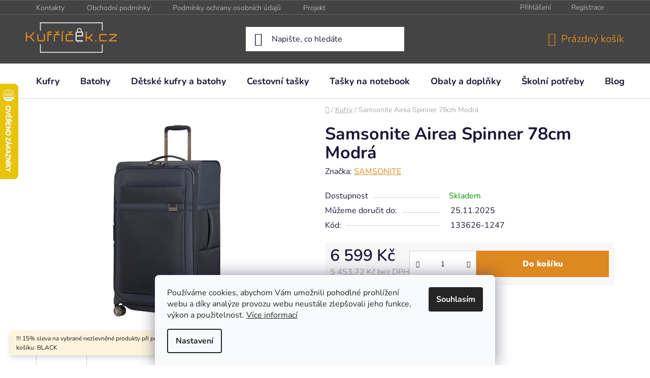

--- FILE ---
content_type: text/html; charset=utf-8
request_url: https://www.kufricek.cz/samsonite-airea-133626-1247/
body_size: 34053
content:
<!doctype html><html lang="cs" dir="ltr" class="header-background-light external-fonts-loaded"><head><meta charset="utf-8" /><meta name="viewport" content="width=device-width,initial-scale=1" /><title>Samsonite Airea Spinner 78cm Modrá - Kufříček.cz</title><link rel="preconnect" href="https://cdn.myshoptet.com" /><link rel="dns-prefetch" href="https://cdn.myshoptet.com" /><link rel="preload" href="https://cdn.myshoptet.com/prj/dist/master/cms/libs/jquery/jquery-1.11.3.min.js" as="script" /><link href="https://cdn.myshoptet.com/prj/dist/master/cms/templates/frontend_templates/shared/css/font-face/nunito.css" rel="stylesheet"><link href="https://cdn.myshoptet.com/prj/dist/master/shop/dist/font-shoptet-13.css.5d691cfa7dea9a48eb63.css" rel="stylesheet"><script>
dataLayer = [];
dataLayer.push({'shoptet' : {
    "pageType": "productDetail",
    "currency": "CZK",
    "currencyInfo": {
        "decimalSeparator": ",",
        "exchangeRate": 1,
        "priceDecimalPlaces": 2,
        "symbol": "K\u010d",
        "symbolLeft": 0,
        "thousandSeparator": " "
    },
    "language": "cs",
    "projectId": 527076,
    "product": {
        "id": 2035,
        "guid": "f37305be-14b3-11ed-9d24-ecf4bbd5fcf2",
        "hasVariants": false,
        "codes": [
            {
                "code": "133626-1247",
                "quantity": "1",
                "stocks": [
                    {
                        "id": "ext",
                        "quantity": "1"
                    }
                ]
            }
        ],
        "code": "133626-1247",
        "name": "Samsonite Airea Spinner 78cm Modr\u00e1",
        "appendix": "",
        "weight": 0,
        "manufacturer": "SAMSONITE",
        "manufacturerGuid": "1EF5334ADE86672A8C4DDA0BA3DED3EE",
        "currentCategory": "Kufry",
        "currentCategoryGuid": "0c3d300c-14b3-11ed-a0b4-ecf4bbd5fcf2",
        "defaultCategory": "Kufry",
        "defaultCategoryGuid": "0c3d300c-14b3-11ed-a0b4-ecf4bbd5fcf2",
        "currency": "CZK",
        "priceWithVat": 6599
    },
    "stocks": [
        {
            "id": "ext",
            "title": "Sklad",
            "isDeliveryPoint": 0,
            "visibleOnEshop": 1
        }
    ],
    "cartInfo": {
        "id": null,
        "freeShipping": false,
        "leftToFreeGift": {
            "formattedPrice": "0 K\u010d",
            "priceLeft": 0
        },
        "freeGift": false,
        "leftToFreeShipping": {
            "priceLeft": 1500,
            "dependOnRegion": 0,
            "formattedPrice": "1 500 K\u010d"
        },
        "discountCoupon": [],
        "getNoBillingShippingPrice": {
            "withoutVat": 0,
            "vat": 0,
            "withVat": 0
        },
        "cartItems": [],
        "taxMode": "ORDINARY"
    },
    "cart": [],
    "customer": {
        "priceRatio": 1,
        "priceListId": 1,
        "groupId": null,
        "registered": false,
        "mainAccount": false
    }
}});
dataLayer.push({'cookie_consent' : {
    "marketing": "denied",
    "analytics": "denied"
}});
document.addEventListener('DOMContentLoaded', function() {
    shoptet.consent.onAccept(function(agreements) {
        if (agreements.length == 0) {
            return;
        }
        dataLayer.push({
            'cookie_consent' : {
                'marketing' : (agreements.includes(shoptet.config.cookiesConsentOptPersonalisation)
                    ? 'granted' : 'denied'),
                'analytics': (agreements.includes(shoptet.config.cookiesConsentOptAnalytics)
                    ? 'granted' : 'denied')
            },
            'event': 'cookie_consent'
        });
    });
});
</script>
<meta property="og:type" content="website"><meta property="og:site_name" content="kufricek.cz"><meta property="og:url" content="https://www.kufricek.cz/samsonite-airea-133626-1247/"><meta property="og:title" content="Samsonite Airea Spinner 78cm Modrá - Kufříček.cz"><meta name="author" content="Kufříček.cz"><meta name="web_author" content="Shoptet.cz"><meta name="dcterms.rightsHolder" content="www.kufricek.cz"><meta name="robots" content="index,follow"><meta property="og:image" content="https://cdn.myshoptet.com/usr/www.kufricek.cz/user/shop/big/2035-2_2035-2-samsonite-airea-spinner-4-kolecka-78cm-modra.jpg?67f52ce0"><meta property="og:description" content="Samsonite Airea Spinner 78cm Modrá. "><meta name="description" content="Samsonite Airea Spinner 78cm Modrá. "><meta property="product:price:amount" content="6599"><meta property="product:price:currency" content="CZK"><style>:root {--color-primary: #de8822;--color-primary-h: 33;--color-primary-s: 74%;--color-primary-l: 50%;--color-primary-hover: #ff5100;--color-primary-hover-h: 19;--color-primary-hover-s: 100%;--color-primary-hover-l: 50%;--color-secondary: #de8822;--color-secondary-h: 33;--color-secondary-s: 74%;--color-secondary-l: 50%;--color-secondary-hover: #9b9b9b;--color-secondary-hover-h: 0;--color-secondary-hover-s: 0%;--color-secondary-hover-l: 61%;--color-tertiary: #009aab;--color-tertiary-h: 186;--color-tertiary-s: 100%;--color-tertiary-l: 34%;--color-tertiary-hover: #008391;--color-tertiary-hover-h: 186;--color-tertiary-hover-s: 100%;--color-tertiary-hover-l: 28%;--color-header-background: #ffffff;--template-font: "Nunito";--template-headings-font: "Nunito";--header-background-url: url("[data-uri]");--cookies-notice-background: #F8FAFB;--cookies-notice-color: #252525;--cookies-notice-button-hover: #27263f;--cookies-notice-link-hover: #3b3a5f;--templates-update-management-preview-mode-content: "Náhled aktualizací šablony je aktivní pro váš prohlížeč."}</style>
    
    <link href="https://cdn.myshoptet.com/prj/dist/master/shop/dist/main-13.less.398c5bf063f5486eb98d.css" rel="stylesheet" />
            <link href="https://cdn.myshoptet.com/prj/dist/master/shop/dist/mobile-header-v1-13.less.0eef05b29271a35e0eed.css" rel="stylesheet" />
    
    <script>var shoptet = shoptet || {};</script>
    <script src="https://cdn.myshoptet.com/prj/dist/master/shop/dist/main-3g-header.js.b3b3f48cd33902743054.js"></script>
<!-- User include --><!-- api 426(80) html code header -->
<link rel="stylesheet" href="https://cdn.myshoptet.com/usr/api2.dklab.cz/user/documents/_doplnky/navstivene/527076/8/527076_8.css" type="text/css" /><style> :root { --dklab-lastvisited-background-color: #FFFFFF; } </style>
<!-- api 473(125) html code header -->

                <style>
                    #order-billing-methods .radio-wrapper[data-guid="b0f53050-9b0a-11ed-adb3-246e96436e9c"]:not(.cggooglepay), #order-billing-methods .radio-wrapper[data-guid="aa6edd49-1cb1-11ed-adb3-246e96436e9c"]:not(.cgapplepay) {
                        display: none;
                    }
                </style>
                <script type="text/javascript">
                    document.addEventListener('DOMContentLoaded', function() {
                        if (getShoptetDataLayer('pageType') === 'billingAndShipping') {
                            
                try {
                    if (window.ApplePaySession && window.ApplePaySession.canMakePayments()) {
                        document.querySelector('#order-billing-methods .radio-wrapper[data-guid="aa6edd49-1cb1-11ed-adb3-246e96436e9c"]').classList.add('cgapplepay');
                    }
                } catch (err) {} 
            
                            
                const cgBaseCardPaymentMethod = {
                        type: 'CARD',
                        parameters: {
                            allowedAuthMethods: ["PAN_ONLY", "CRYPTOGRAM_3DS"],
                            allowedCardNetworks: [/*"AMEX", "DISCOVER", "INTERAC", "JCB",*/ "MASTERCARD", "VISA"]
                        }
                };
                
                function cgLoadScript(src, callback)
                {
                    var s,
                        r,
                        t;
                    r = false;
                    s = document.createElement('script');
                    s.type = 'text/javascript';
                    s.src = src;
                    s.onload = s.onreadystatechange = function() {
                        if ( !r && (!this.readyState || this.readyState == 'complete') )
                        {
                            r = true;
                            callback();
                        }
                    };
                    t = document.getElementsByTagName('script')[0];
                    t.parentNode.insertBefore(s, t);
                } 
                
                function cgGetGoogleIsReadyToPayRequest() {
                    return Object.assign(
                        {},
                        {
                            apiVersion: 2,
                            apiVersionMinor: 0
                        },
                        {
                            allowedPaymentMethods: [cgBaseCardPaymentMethod]
                        }
                    );
                }

                function onCgGooglePayLoaded() {
                    let paymentsClient = new google.payments.api.PaymentsClient({environment: 'PRODUCTION'});
                    paymentsClient.isReadyToPay(cgGetGoogleIsReadyToPayRequest()).then(function(response) {
                        if (response.result) {
                            document.querySelector('#order-billing-methods .radio-wrapper[data-guid="b0f53050-9b0a-11ed-adb3-246e96436e9c"]').classList.add('cggooglepay');	 	 	 	 	 
                        }
                    })
                    .catch(function(err) {});
                }
                
                cgLoadScript('https://pay.google.com/gp/p/js/pay.js', onCgGooglePayLoaded);
            
                        }
                    });
                </script> 
                
<!-- api 1501(1113) html code header -->
<link rel="stylesheet" href="https://cdn.myshoptet.com/usr/api2.dklab.cz/user/documents/_doplnky/filtry/527076/14/527076_14.css" type="text/css" /><style>:root { 
            --dklab-filters-active-color: #de8822; 
            --dklab-filters-active-foreground-color: #FFFFFF; 
            --dklab-filters-slider-color: #de8822; 
            --dklab-filters-show-filter-foreground-color: #FFFFFF; 
            --dklab-filters-show-filter-background-color: #de8822; 
            --dklab-filters-show-filter-edges-size: 10px 25px;
            --dklab-filters-show-filter-align: center;
            --dklab-filters-show-filter-align-desktop: flex-start;
        } 
                .filter-section form.dkLab-parameter fieldset div.div--collapsable:nth-child(+n+6),
                .filter-section form.dkLab-parameter-special fieldset div.div--collapsable:nth-child(+n+5) {
                    display: none;
                } 
                .filter-section form.dkLab-parameter.dkLab-parameter--show fieldset div.div--collapsable:nth-child(+n+6),
                .filter-section form.dkLab-parameter-special.dkLab-parameter-special--show fieldset div.div--collapsable:nth-child(+n+5) {
                    display: block;
                }</style>
<!-- project html code header -->
<link rel="stylesheet" href="/user/documents/upload/DMupravy/kufricek.cz.css?120">

<style type="text/css">

.header-top {background-color: #454444;}
.navigation-buttons a[data-target="cart"] {color: #de8822;}
.rate-average, .stars .star.star-on::before, .stars .star.star-half::before {color: #de8822;}

.top-navigation-bar {background-color: #454444; border-color: #606060;}
.top-navigation-bar a, .top-navigation-menu-trigger, .top-navigation-tools .dropdown {color: #b0b0b0;}

.btn.btn-conversion, a.btn.btn-conversion, .btn.btn-cart, a.btn.btn-cart {color: #fff;}
.btn.btn-conversion:hover, a.btn.btn-conversion:hover, .btn.btn-cart:hover, a.btn.btn-cart:hover {color: #fff;}

.welcome-wrapper {display:none;}

@media (max-width: 767px) {
.type-detail #cboxLoadedContent {max-height: 90vh;}
.type-detail #cboxLoadedContent .cboxPhoto {/*height: 100% !important; */width: auto !important;}
}

@media (min-width: 768px) {
.type-detail #cboxLoadedContent {max-height: 90vh;}
.type-detail #cboxLoadedContent .cboxPhoto {height: 100% !important; width: auto !important;}
}

#footer {background-color:#454444;}
#footer h4, .contact-box ul li > span.mail::before, .contact-box ul li > span.tel::before {color:#b0b0b0;}
#footer a {color: #de8822;}

</style>

<meta name="facebook-domain-verification" content="n8w7mnp7mz21iqbpn64sjj4oi8b0fl" />

<!-- Hotjar Tracking Code for Lepší víno -->
<script>
    (function(h,o,t,j,a,r){
        h.hj=h.hj||function(){(h.hj.q=h.hj.q||[]).push(arguments)};
        h._hjSettings={hjid:3256088,hjsv:6};
        a=o.getElementsByTagName('head')[0];
        r=o.createElement('script');r.async=1;
        r.src=t+h._hjSettings.hjid+j+h._hjSettings.hjsv;
        a.appendChild(r);
    })(window,document,'https://static.hotjar.com/c/hotjar-','.js?sv=');
</script>
<!-- /User include --><link rel="shortcut icon" href="/favicon.ico" type="image/x-icon" /><link rel="canonical" href="https://www.kufricek.cz/samsonite-airea-133626-1247/" />    <script>
        var _hwq = _hwq || [];
        _hwq.push(['setKey', '5A0C6CA2DD561C78903626219893698E']);
        _hwq.push(['setTopPos', '100']);
        _hwq.push(['showWidget', '21']);
        (function() {
            var ho = document.createElement('script');
            ho.src = 'https://cz.im9.cz/direct/i/gjs.php?n=wdgt&sak=5A0C6CA2DD561C78903626219893698E';
            var s = document.getElementsByTagName('script')[0]; s.parentNode.insertBefore(ho, s);
        })();
    </script>
<script>!function(){var t={9196:function(){!function(){var t=/\[object (Boolean|Number|String|Function|Array|Date|RegExp)\]/;function r(r){return null==r?String(r):(r=t.exec(Object.prototype.toString.call(Object(r))))?r[1].toLowerCase():"object"}function n(t,r){return Object.prototype.hasOwnProperty.call(Object(t),r)}function e(t){if(!t||"object"!=r(t)||t.nodeType||t==t.window)return!1;try{if(t.constructor&&!n(t,"constructor")&&!n(t.constructor.prototype,"isPrototypeOf"))return!1}catch(t){return!1}for(var e in t);return void 0===e||n(t,e)}function o(t,r,n){this.b=t,this.f=r||function(){},this.d=!1,this.a={},this.c=[],this.e=function(t){return{set:function(r,n){u(c(r,n),t.a)},get:function(r){return t.get(r)}}}(this),i(this,t,!n);var e=t.push,o=this;t.push=function(){var r=[].slice.call(arguments,0),n=e.apply(t,r);return i(o,r),n}}function i(t,n,o){for(t.c.push.apply(t.c,n);!1===t.d&&0<t.c.length;){if("array"==r(n=t.c.shift()))t:{var i=n,a=t.a;if("string"==r(i[0])){for(var f=i[0].split("."),s=f.pop(),p=(i=i.slice(1),0);p<f.length;p++){if(void 0===a[f[p]])break t;a=a[f[p]]}try{a[s].apply(a,i)}catch(t){}}}else if("function"==typeof n)try{n.call(t.e)}catch(t){}else{if(!e(n))continue;for(var l in n)u(c(l,n[l]),t.a)}o||(t.d=!0,t.f(t.a,n),t.d=!1)}}function c(t,r){for(var n={},e=n,o=t.split("."),i=0;i<o.length-1;i++)e=e[o[i]]={};return e[o[o.length-1]]=r,n}function u(t,o){for(var i in t)if(n(t,i)){var c=t[i];"array"==r(c)?("array"==r(o[i])||(o[i]=[]),u(c,o[i])):e(c)?(e(o[i])||(o[i]={}),u(c,o[i])):o[i]=c}}window.DataLayerHelper=o,o.prototype.get=function(t){var r=this.a;t=t.split(".");for(var n=0;n<t.length;n++){if(void 0===r[t[n]])return;r=r[t[n]]}return r},o.prototype.flatten=function(){this.b.splice(0,this.b.length),this.b[0]={},u(this.a,this.b[0])}}()}},r={};function n(e){var o=r[e];if(void 0!==o)return o.exports;var i=r[e]={exports:{}};return t[e](i,i.exports,n),i.exports}n.n=function(t){var r=t&&t.__esModule?function(){return t.default}:function(){return t};return n.d(r,{a:r}),r},n.d=function(t,r){for(var e in r)n.o(r,e)&&!n.o(t,e)&&Object.defineProperty(t,e,{enumerable:!0,get:r[e]})},n.o=function(t,r){return Object.prototype.hasOwnProperty.call(t,r)},function(){"use strict";n(9196)}()}();</script>    <!-- Global site tag (gtag.js) - Google Analytics -->
    <script async src="https://www.googletagmanager.com/gtag/js?id=G-WMRJ9K9WMK"></script>
    <script>
        
        window.dataLayer = window.dataLayer || [];
        function gtag(){dataLayer.push(arguments);}
        

                    console.debug('default consent data');

            gtag('consent', 'default', {"ad_storage":"denied","analytics_storage":"denied","ad_user_data":"denied","ad_personalization":"denied","wait_for_update":500});
            dataLayer.push({
                'event': 'default_consent'
            });
        
        gtag('js', new Date());

                gtag('config', 'UA-214207153-1', { 'groups': "UA" });
        
                gtag('config', 'G-WMRJ9K9WMK', {"groups":"GA4","send_page_view":false,"content_group":"productDetail","currency":"CZK","page_language":"cs"});
        
                gtag('config', 'AW-10818560446', {"allow_enhanced_conversions":true});
        
        
        
        
        
                    gtag('event', 'page_view', {"send_to":"GA4","page_language":"cs","content_group":"productDetail","currency":"CZK"});
        
                gtag('set', 'currency', 'CZK');

        gtag('event', 'view_item', {
            "send_to": "UA",
            "items": [
                {
                    "id": "133626-1247",
                    "name": "Samsonite Airea Spinner 78cm Modr\u00e1",
                    "category": "Kufry",
                                        "brand": "SAMSONITE",
                                                            "price": 5453.72
                }
            ]
        });
        
        
        
        
        
                    gtag('event', 'view_item', {"send_to":"GA4","page_language":"cs","content_group":"productDetail","value":5453.7200000000003,"currency":"CZK","items":[{"item_id":"133626-1247","item_name":"Samsonite Airea Spinner 78cm Modr\u00e1","item_brand":"SAMSONITE","item_category":"Kufry","price":5453.7200000000003,"quantity":1,"index":0}]});
        
        
        
        
        
        
        
        document.addEventListener('DOMContentLoaded', function() {
            if (typeof shoptet.tracking !== 'undefined') {
                for (var id in shoptet.tracking.bannersList) {
                    gtag('event', 'view_promotion', {
                        "send_to": "UA",
                        "promotions": [
                            {
                                "id": shoptet.tracking.bannersList[id].id,
                                "name": shoptet.tracking.bannersList[id].name,
                                "position": shoptet.tracking.bannersList[id].position
                            }
                        ]
                    });
                }
            }

            shoptet.consent.onAccept(function(agreements) {
                if (agreements.length !== 0) {
                    console.debug('gtag consent accept');
                    var gtagConsentPayload =  {
                        'ad_storage': agreements.includes(shoptet.config.cookiesConsentOptPersonalisation)
                            ? 'granted' : 'denied',
                        'analytics_storage': agreements.includes(shoptet.config.cookiesConsentOptAnalytics)
                            ? 'granted' : 'denied',
                                                                                                'ad_user_data': agreements.includes(shoptet.config.cookiesConsentOptPersonalisation)
                            ? 'granted' : 'denied',
                        'ad_personalization': agreements.includes(shoptet.config.cookiesConsentOptPersonalisation)
                            ? 'granted' : 'denied',
                        };
                    console.debug('update consent data', gtagConsentPayload);
                    gtag('consent', 'update', gtagConsentPayload);
                    dataLayer.push(
                        { 'event': 'update_consent' }
                    );
                }
            });
        });
    </script>
<script>
    (function(t, r, a, c, k, i, n, g) { t['ROIDataObject'] = k;
    t[k]=t[k]||function(){ (t[k].q=t[k].q||[]).push(arguments) },t[k].c=i;n=r.createElement(a),
    g=r.getElementsByTagName(a)[0];n.async=1;n.src=c;g.parentNode.insertBefore(n,g)
    })(window, document, 'script', '//www.heureka.cz/ocm/sdk.js?source=shoptet&version=2&page=product_detail', 'heureka', 'cz');

    heureka('set_user_consent', 0);
</script>
</head><body class="desktop id-712 in-kufry template-13 type-product type-detail one-column-body columns-mobile-2 columns-3 smart-labels-active ums_a11y_category_page--on ums_discussion_rating_forms--off ums_a11y_pagination--on ums_flags_display_unification--off mobile-header-version-1"><noscript>
    <style>
        #header {
            padding-top: 0;
            position: relative !important;
            top: 0;
        }
        .header-navigation {
            position: relative !important;
        }
        .overall-wrapper {
            margin: 0 !important;
        }
        body:not(.ready) {
            visibility: visible !important;
        }
    </style>
    <div class="no-javascript">
        <div class="no-javascript__title">Musíte změnit nastavení vašeho prohlížeče</div>
        <div class="no-javascript__text">Podívejte se na: <a href="https://www.google.com/support/bin/answer.py?answer=23852">Jak povolit JavaScript ve vašem prohlížeči</a>.</div>
        <div class="no-javascript__text">Pokud používáte software na blokování reklam, může být nutné povolit JavaScript z této stránky.</div>
        <div class="no-javascript__text">Děkujeme.</div>
    </div>
</noscript>
<script>
(function(l, u, c, i, n, k, a) {l['ModioCZ'] = n;
l[n]=l[n]||function(){(l[n].q=l[n].q||[]).push(arguments)};k=u.createElement(c),
a=u.getElementsByTagName(c)[0];k.async=1;k.src=i;a.parentNode.insertBefore(k,a)
})(window, document, 'script', '//trackingapi.modio.cz/ppc.js', 'modio');

modio('init', '2f2a4e98');

var dataHelper = new DataLayerHelper(dataLayer);

if (dataHelper.get('shoptet.pageType') == 'thankYou') {
    var order_id = dataHelper.get('shoptet.order.orderNo');
    var price = dataHelper.get('shoptet.order.total');
    var currency = dataHelper.get('shoptet.order.currencyCode');
    if(order_id !== undefined){
        modio('purchase', order_id, price, currency);
    }
}
</script>
    <div class="siteCookies siteCookies--bottom siteCookies--light js-siteCookies" role="dialog" data-testid="cookiesPopup" data-nosnippet>
        <div class="siteCookies__form">
            <div class="siteCookies__content">
                <div class="siteCookies__text">
                    Používáme cookies, abychom Vám umožnili pohodlné prohlížení webu a díky analýze provozu webu neustále zlepšovali jeho funkce, výkon a použitelnost. <a href="/podminky-ochrany-osobnich-udaju/" target="_blank" rel="noopener noreferrer">Více informací</a>
                </div>
                <p class="siteCookies__links">
                    <button class="siteCookies__link js-cookies-settings" aria-label="Nastavení cookies" data-testid="cookiesSettings">Nastavení</button>
                </p>
            </div>
            <div class="siteCookies__buttonWrap">
                                <button class="siteCookies__button js-cookiesConsentSubmit" value="all" aria-label="Přijmout cookies" data-testid="buttonCookiesAccept">Souhlasím</button>
            </div>
        </div>
        <script>
            document.addEventListener("DOMContentLoaded", () => {
                const siteCookies = document.querySelector('.js-siteCookies');
                document.addEventListener("scroll", shoptet.common.throttle(() => {
                    const st = document.documentElement.scrollTop;
                    if (st > 1) {
                        siteCookies.classList.add('siteCookies--scrolled');
                    } else {
                        siteCookies.classList.remove('siteCookies--scrolled');
                    }
                }, 100));
            });
        </script>
    </div>
<a href="#content" class="skip-link sr-only">Přejít na obsah</a><div class="overall-wrapper"><div class="site-msg information"><div class="container"><div class="text">!!! 15% sleva na vybrané nezlevněné produkty při použití kódu v nákupním košíku: BLACK</div><div class="close js-close-information-msg"></div></div></div><div class="user-action"><div class="container"><div class="user-action-in"><div class="user-action-login popup-widget login-widget"><div class="popup-widget-inner"><h2>Přihlášení k vašemu účtu</h2><div id="customerLogin"><form action="/action/Customer/Login/" method="post" id="formLoginIncluded" class="csrf-enabled" data-testid="formLogin"><input type="hidden" name="referer" value="" /><div class="form-group"><div class="input-wrapper email js-validated-element-wrapper no-label"><input type="email" name="email" class="form-control" placeholder="E-mailová adresa (např. jan@novak.cz)" data-testid="inputEmail" autocomplete="email" required /></div></div><div class="form-group"><div class="input-wrapper password js-validated-element-wrapper no-label"><input type="password" name="password" class="form-control" placeholder="Heslo" data-testid="inputPassword" autocomplete="current-password" required /><span class="no-display">Nemůžete vyplnit toto pole</span><input type="text" name="surname" value="" class="no-display" /></div></div><div class="form-group"><div class="login-wrapper"><button type="submit" class="btn btn-secondary btn-text btn-login" data-testid="buttonSubmit">Přihlásit se</button><div class="password-helper"><a href="/registrace/" data-testid="signup" rel="nofollow">Nová registrace</a><a href="/klient/zapomenute-heslo/" rel="nofollow">Zapomenuté heslo</a></div></div></div></form>
</div></div></div>
    <div id="cart-widget" class="user-action-cart popup-widget cart-widget loader-wrapper" data-testid="popupCartWidget" role="dialog" aria-hidden="true">
        <div class="popup-widget-inner cart-widget-inner place-cart-here">
            <div class="loader-overlay">
                <div class="loader"></div>
            </div>
        </div>
    </div>
</div>
</div></div><div class="top-navigation-bar" data-testid="topNavigationBar">

    <div class="container">

                            <div class="top-navigation-menu">
                <ul class="top-navigation-bar-menu">
                                            <li class="top-navigation-menu-item-29">
                            <a href="/kontakty/" title="Kontaktní informace">Kontakty</a>
                        </li>
                                            <li class="top-navigation-menu-item-39">
                            <a href="/obchodni-podminky/" title="Obchodní podmínky">Obchodní podmínky</a>
                        </li>
                                            <li class="top-navigation-menu-item-691">
                            <a href="/podminky-ochrany-osobnich-udaju/" title="Podmínky ochrany osobních údajů ">Podmínky ochrany osobních údajů </a>
                        </li>
                                            <li class="top-navigation-menu-item-918">
                            <a href="/projekty/" title="Projekty">Projekty</a>
                        </li>
                                    </ul>
                <div class="top-navigation-menu-trigger">Více</div>
                <ul class="top-navigation-bar-menu-helper"></ul>
            </div>
        
        <div class="top-navigation-tools">
                <div class="dropdown">
        <span>Ceny v:</span>
        <button id="topNavigationDropdown" type="button" data-toggle="dropdown" aria-haspopup="true" aria-expanded="false">
            CZK
            <span class="caret"></span>
        </button>
        <ul class="dropdown-menu" aria-labelledby="topNavigationDropdown"><li><a href="/action/Currency/changeCurrency/?currencyCode=CZK" rel="nofollow">CZK</a></li><li><a href="/action/Currency/changeCurrency/?currencyCode=EUR" rel="nofollow">EUR</a></li></ul>
    </div>
            <a href="/login/?backTo=%2Fsamsonite-airea-133626-1247%2F" class="top-nav-button top-nav-button-login primary login toggle-window" data-target="login" data-testid="signin" rel="nofollow"><span>Přihlášení</span></a><a href="/registrace/" data-testid="headerSignup">Registrace</a>        </div>

    </div>

</div>
<header id="header">
        <div class="header-top">
            <div class="container navigation-wrapper header-top-wrapper">
                <div class="site-name"><a href="/" data-testid="linkWebsiteLogo"><img src="https://cdn.myshoptet.com/usr/www.kufricek.cz/user/logos/kufricekcz_logo_orange_244pix.png" alt="Kufříček.cz" fetchpriority="low" /></a></div>                <div class="search" itemscope itemtype="https://schema.org/WebSite">
                    <meta itemprop="headline" content="Kufry"/><meta itemprop="url" content="https://www.kufricek.cz"/><meta itemprop="text" content="Samsonite Airea Spinner 78cm Modrá. "/>                    <form action="/action/ProductSearch/prepareString/" method="post"
    id="formSearchForm" class="search-form compact-form js-search-main"
    itemprop="potentialAction" itemscope itemtype="https://schema.org/SearchAction" data-testid="searchForm">
    <fieldset>
        <meta itemprop="target"
            content="https://www.kufricek.cz/vyhledavani/?string={string}"/>
        <input type="hidden" name="language" value="cs"/>
        
            
    <span class="search-input-icon" aria-hidden="true"></span>

<input
    type="search"
    name="string"
        class="query-input form-control search-input js-search-input"
    placeholder="Napište, co hledáte"
    autocomplete="off"
    required
    itemprop="query-input"
    aria-label="Hledat"
    data-testid="searchInput"
>
            <button type="submit" class="btn btn-default search-button" data-testid="searchBtn">Hledat</button>
        
    </fieldset>
</form>
                </div>
                <div class="navigation-buttons">
                    <a href="#" class="toggle-window" data-target="search" data-testid="linkSearchIcon"><span class="sr-only">Hledat</span></a>
                        
    <a href="/kosik/" class="btn btn-icon toggle-window cart-count" data-target="cart" data-hover="true" data-redirect="true" data-testid="headerCart" rel="nofollow" aria-haspopup="dialog" aria-expanded="false" aria-controls="cart-widget">
        
                <span class="sr-only">Nákupní košík</span>
        
            <span class="cart-price visible-lg-inline-block" data-testid="headerCartPrice">
                                    Prázdný košík                            </span>
        
    
            </a>
                    <a href="#" class="toggle-window" data-target="navigation" data-testid="hamburgerMenu"></a>
                </div>
            </div>
        </div>
        <div class="header-bottom">
            <div class="container navigation-wrapper header-bottom-wrapper js-navigation-container">
                <nav id="navigation" aria-label="Hlavní menu" data-collapsible="true"><div class="navigation-in menu"><ul class="menu-level-1" role="menubar" data-testid="headerMenuItems"><li class="menu-item-712 ext" role="none"><a href="/kufry/" class="active" data-testid="headerMenuItem" role="menuitem" aria-haspopup="true" aria-expanded="false"><b>Kufry</b><span class="submenu-arrow"></span></a><ul class="menu-level-2" aria-label="Kufry" tabindex="-1" role="menu"><li class="menu-item-715 has-third-level" role="none"><a href="/kabinove-male-kufry/" class="menu-image" data-testid="headerMenuItem" tabindex="-1" aria-hidden="true"><img src="data:image/svg+xml,%3Csvg%20width%3D%22140%22%20height%3D%22100%22%20xmlns%3D%22http%3A%2F%2Fwww.w3.org%2F2000%2Fsvg%22%3E%3C%2Fsvg%3E" alt="" aria-hidden="true" width="140" height="100"  data-src="https://cdn.myshoptet.com/usr/www.kufricek.cz/user/categories/thumb/kabinove.png" fetchpriority="low" /></a><div><a href="/kabinove-male-kufry/" data-testid="headerMenuItem" role="menuitem"><span>Kabinové - Malé kufry</span></a>
                                                    <ul class="menu-level-3" role="menu">
                                                                    <li class="menu-item-784" role="none">
                                        <a href="/kabinove-kufry-s-prihradkou-na-notebook/" data-testid="headerMenuItem" role="menuitem">
                                            S přihrádkou na notebook</a>,                                    </li>
                                                                    <li class="menu-item-826" role="none">
                                        <a href="/ryanair-wizzair-prirucni-zavazadlo-do-40cm/" data-testid="headerMenuItem" role="menuitem">
                                            Ryanair/Wizzair příruční zavazadlo do 40cm</a>,                                    </li>
                                                                    <li class="menu-item-840" role="none">
                                        <a href="/kosmetike-tasky/" data-testid="headerMenuItem" role="menuitem">
                                            Kosmetické kufříky/tašky</a>                                    </li>
                                                            </ul>
                        </div></li><li class="menu-item-721" role="none"><a href="/stredni-kufry/" class="menu-image" data-testid="headerMenuItem" tabindex="-1" aria-hidden="true"><img src="data:image/svg+xml,%3Csvg%20width%3D%22140%22%20height%3D%22100%22%20xmlns%3D%22http%3A%2F%2Fwww.w3.org%2F2000%2Fsvg%22%3E%3C%2Fsvg%3E" alt="" aria-hidden="true" width="140" height="100"  data-src="https://cdn.myshoptet.com/usr/www.kufricek.cz/user/categories/thumb/stredni.png" fetchpriority="low" /></a><div><a href="/stredni-kufry/" data-testid="headerMenuItem" role="menuitem"><span>Střední kufry</span></a>
                        </div></li><li class="menu-item-724" role="none"><a href="/velke-kufry/" class="menu-image" data-testid="headerMenuItem" tabindex="-1" aria-hidden="true"><img src="data:image/svg+xml,%3Csvg%20width%3D%22140%22%20height%3D%22100%22%20xmlns%3D%22http%3A%2F%2Fwww.w3.org%2F2000%2Fsvg%22%3E%3C%2Fsvg%3E" alt="" aria-hidden="true" width="140" height="100"  data-src="https://cdn.myshoptet.com/usr/www.kufricek.cz/user/categories/thumb/velke.png" fetchpriority="low" /></a><div><a href="/velke-kufry/" data-testid="headerMenuItem" role="menuitem"><span>Velké kufry</span></a>
                        </div></li><li class="menu-item-823 has-third-level" role="none"><a href="/sady-kufru-2/" class="menu-image" data-testid="headerMenuItem" tabindex="-1" aria-hidden="true"><img src="data:image/svg+xml,%3Csvg%20width%3D%22140%22%20height%3D%22100%22%20xmlns%3D%22http%3A%2F%2Fwww.w3.org%2F2000%2Fsvg%22%3E%3C%2Fsvg%3E" alt="" aria-hidden="true" width="140" height="100"  data-src="https://cdn.myshoptet.com/usr/www.kufricek.cz/user/categories/thumb/1.png" fetchpriority="low" /></a><div><a href="/sady-kufru-2/" data-testid="headerMenuItem" role="menuitem"><span>Sady Kufrů</span></a>
                                                    <ul class="menu-level-3" role="menu">
                                                                    <li class="menu-item-901" role="none">
                                        <a href="/3-kufry/" data-testid="headerMenuItem" role="menuitem">
                                            3 kufry</a>,                                    </li>
                                                                    <li class="menu-item-904" role="none">
                                        <a href="/4-kufry/" data-testid="headerMenuItem" role="menuitem">
                                            4 kufry</a>                                    </li>
                                                            </ul>
                        </div></li></ul></li>
<li class="menu-item-727 ext" role="none"><a href="/batohy/" data-testid="headerMenuItem" role="menuitem" aria-haspopup="true" aria-expanded="false"><b>Batohy</b><span class="submenu-arrow"></span></a><ul class="menu-level-2" aria-label="Batohy" tabindex="-1" role="menu"><li class="menu-item-925" role="none"><a href="/batohy-do-letadla-wizzair-ryanair-40x30x20/" class="menu-image" data-testid="headerMenuItem" tabindex="-1" aria-hidden="true"><img src="data:image/svg+xml,%3Csvg%20width%3D%22140%22%20height%3D%22100%22%20xmlns%3D%22http%3A%2F%2Fwww.w3.org%2F2000%2Fsvg%22%3E%3C%2Fsvg%3E" alt="" aria-hidden="true" width="140" height="100"  data-src="https://cdn.myshoptet.com/usr/www.kufricek.cz/user/categories/thumb/11-1.svg" fetchpriority="low" /></a><div><a href="/batohy-do-letadla-wizzair-ryanair-40x30x20/" data-testid="headerMenuItem" role="menuitem"><span>Batohy do letadla 40x30x20 RYANAIR WIZZAIR</span></a>
                        </div></li><li class="menu-item-943" role="none"><a href="/batohy-do-letadla/" class="menu-image" data-testid="headerMenuItem" tabindex="-1" aria-hidden="true"><img src="data:image/svg+xml,%3Csvg%20width%3D%22140%22%20height%3D%22100%22%20xmlns%3D%22http%3A%2F%2Fwww.w3.org%2F2000%2Fsvg%22%3E%3C%2Fsvg%3E" alt="" aria-hidden="true" width="140" height="100"  data-src="https://cdn.myshoptet.com/usr/www.kufricek.cz/user/categories/thumb/11-2.svg" fetchpriority="low" /></a><div><a href="/batohy-do-letadla/" data-testid="headerMenuItem" role="menuitem"><span>Batohy do letadla</span></a>
                        </div></li><li class="menu-item-946" role="none"><a href="/batohy-na-notebook/" class="menu-image" data-testid="headerMenuItem" tabindex="-1" aria-hidden="true"><img src="data:image/svg+xml,%3Csvg%20width%3D%22140%22%20height%3D%22100%22%20xmlns%3D%22http%3A%2F%2Fwww.w3.org%2F2000%2Fsvg%22%3E%3C%2Fsvg%3E" alt="" aria-hidden="true" width="140" height="100"  data-src="https://cdn.myshoptet.com/usr/www.kufricek.cz/user/categories/thumb/12.svg" fetchpriority="low" /></a><div><a href="/batohy-na-notebook/" data-testid="headerMenuItem" role="menuitem"><span>Batohy na notebook</span></a>
                        </div></li><li class="menu-item-730" role="none"><a href="/mestske-batohy/" class="menu-image" data-testid="headerMenuItem" tabindex="-1" aria-hidden="true"><img src="data:image/svg+xml,%3Csvg%20width%3D%22140%22%20height%3D%22100%22%20xmlns%3D%22http%3A%2F%2Fwww.w3.org%2F2000%2Fsvg%22%3E%3C%2Fsvg%3E" alt="" aria-hidden="true" width="140" height="100"  data-src="https://cdn.myshoptet.com/usr/www.kufricek.cz/user/categories/thumb/mestske.png" fetchpriority="low" /></a><div><a href="/mestske-batohy/" data-testid="headerMenuItem" role="menuitem"><span>Městské batohy</span></a>
                        </div></li><li class="menu-item-928" role="none"><a href="/batohy-rolovaci/" class="menu-image" data-testid="headerMenuItem" tabindex="-1" aria-hidden="true"><img src="data:image/svg+xml,%3Csvg%20width%3D%22140%22%20height%3D%22100%22%20xmlns%3D%22http%3A%2F%2Fwww.w3.org%2F2000%2Fsvg%22%3E%3C%2Fsvg%3E" alt="" aria-hidden="true" width="140" height="100"  data-src="https://cdn.myshoptet.com/usr/www.kufricek.cz/user/categories/thumb/school_bags_for_younger_children.svg" fetchpriority="low" /></a><div><a href="/batohy-rolovaci/" data-testid="headerMenuItem" role="menuitem"><span>Batohy rolovací</span></a>
                        </div></li><li class="menu-item-931" role="none"><a href="/batohy-na-koleckach-2/" class="menu-image" data-testid="headerMenuItem" tabindex="-1" aria-hidden="true"><img src="data:image/svg+xml,%3Csvg%20width%3D%22140%22%20height%3D%22100%22%20xmlns%3D%22http%3A%2F%2Fwww.w3.org%2F2000%2Fsvg%22%3E%3C%2Fsvg%3E" alt="" aria-hidden="true" width="140" height="100"  data-src="https://cdn.myshoptet.com/usr/www.kufricek.cz/user/categories/thumb/backpack_on_wheels_laptop.svg" fetchpriority="low" /></a><div><a href="/batohy-na-koleckach-2/" data-testid="headerMenuItem" role="menuitem"><span>Batohy na kolečkách</span></a>
                        </div></li><li class="menu-item-934" role="none"><a href="/batohy-turisticke/" class="menu-image" data-testid="headerMenuItem" tabindex="-1" aria-hidden="true"><img src="data:image/svg+xml,%3Csvg%20width%3D%22140%22%20height%3D%22100%22%20xmlns%3D%22http%3A%2F%2Fwww.w3.org%2F2000%2Fsvg%22%3E%3C%2Fsvg%3E" alt="" aria-hidden="true" width="140" height="100"  data-src="https://cdn.myshoptet.com/usr/www.kufricek.cz/user/categories/thumb/drawstring_backpacks.svg" fetchpriority="low" /></a><div><a href="/batohy-turisticke/" data-testid="headerMenuItem" role="menuitem"><span>Batohy turistické</span></a>
                        </div></li><li class="menu-item-937" role="none"><a href="/batohy-do-skoly/" class="menu-image" data-testid="headerMenuItem" tabindex="-1" aria-hidden="true"><img src="data:image/svg+xml,%3Csvg%20width%3D%22140%22%20height%3D%22100%22%20xmlns%3D%22http%3A%2F%2Fwww.w3.org%2F2000%2Fsvg%22%3E%3C%2Fsvg%3E" alt="" aria-hidden="true" width="140" height="100"  data-src="https://cdn.myshoptet.com/usr/www.kufricek.cz/user/categories/thumb/school_bags_for_older_children.svg" fetchpriority="low" /></a><div><a href="/batohy-do-skoly/" data-testid="headerMenuItem" role="menuitem"><span>Batohy do školy</span></a>
                        </div></li><li class="menu-item-940" role="none"><a href="/batohy-pro-zvirata/" class="menu-image" data-testid="headerMenuItem" tabindex="-1" aria-hidden="true"><img src="data:image/svg+xml,%3Csvg%20width%3D%22140%22%20height%3D%22100%22%20xmlns%3D%22http%3A%2F%2Fwww.w3.org%2F2000%2Fsvg%22%3E%3C%2Fsvg%3E" alt="" aria-hidden="true" width="140" height="100"  data-src="https://cdn.myshoptet.com/usr/www.kufricek.cz/user/categories/thumb/school_backpacks_for_students.svg" fetchpriority="low" /></a><div><a href="/batohy-pro-zvirata/" data-testid="headerMenuItem" role="menuitem"><span>Batohy pro zvířata</span></a>
                        </div></li></ul></li>
<li class="menu-item-754 ext" role="none"><a href="/detske-kufry-a-batohy/" data-testid="headerMenuItem" role="menuitem" aria-haspopup="true" aria-expanded="false"><b>Dětské kufry a batohy</b><span class="submenu-arrow"></span></a><ul class="menu-level-2" aria-label="Dětské kufry a batohy" tabindex="-1" role="menu"><li class="menu-item-757" role="none"><a href="/detske-kufry-a-odrazedla/" class="menu-image" data-testid="headerMenuItem" tabindex="-1" aria-hidden="true"><img src="data:image/svg+xml,%3Csvg%20width%3D%22140%22%20height%3D%22100%22%20xmlns%3D%22http%3A%2F%2Fwww.w3.org%2F2000%2Fsvg%22%3E%3C%2Fsvg%3E" alt="" aria-hidden="true" width="140" height="100"  data-src="https://cdn.myshoptet.com/usr/www.kufricek.cz/user/categories/thumb/detske.png" fetchpriority="low" /></a><div><a href="/detske-kufry-a-odrazedla/" data-testid="headerMenuItem" role="menuitem"><span>Dětské kufry a odrážedla</span></a>
                        </div></li><li class="menu-item-760" role="none"><a href="/detske-batohy-a-tasky/" class="menu-image" data-testid="headerMenuItem" tabindex="-1" aria-hidden="true"><img src="data:image/svg+xml,%3Csvg%20width%3D%22140%22%20height%3D%22100%22%20xmlns%3D%22http%3A%2F%2Fwww.w3.org%2F2000%2Fsvg%22%3E%3C%2Fsvg%3E" alt="" aria-hidden="true" width="140" height="100"  data-src="https://cdn.myshoptet.com/usr/www.kufricek.cz/user/categories/thumb/batohy.png" fetchpriority="low" /></a><div><a href="/detske-batohy-a-tasky/" data-testid="headerMenuItem" role="menuitem"><span>Dětské batohy a tašky</span></a>
                        </div></li></ul></li>
<li class="menu-item-733 ext" role="none"><a href="/cestovni-tasky/" data-testid="headerMenuItem" role="menuitem" aria-haspopup="true" aria-expanded="false"><b>Cestovní tašky</b><span class="submenu-arrow"></span></a><ul class="menu-level-2" aria-label="Cestovní tašky" tabindex="-1" role="menu"><li class="menu-item-739" role="none"><a href="/cestovni--sportovni-tasky/" class="menu-image" data-testid="headerMenuItem" tabindex="-1" aria-hidden="true"><img src="data:image/svg+xml,%3Csvg%20width%3D%22140%22%20height%3D%22100%22%20xmlns%3D%22http%3A%2F%2Fwww.w3.org%2F2000%2Fsvg%22%3E%3C%2Fsvg%3E" alt="" aria-hidden="true" width="140" height="100"  data-src="https://cdn.myshoptet.com/usr/www.kufricek.cz/user/categories/thumb/cest_1.png" fetchpriority="low" /></a><div><a href="/cestovni--sportovni-tasky/" data-testid="headerMenuItem" role="menuitem"><span>Cestovní, sportovní tašky</span></a>
                        </div></li><li class="menu-item-736" role="none"><a href="/cestovni-tasky-do-letadla/" class="menu-image" data-testid="headerMenuItem" tabindex="-1" aria-hidden="true"><img src="data:image/svg+xml,%3Csvg%20width%3D%22140%22%20height%3D%22100%22%20xmlns%3D%22http%3A%2F%2Fwww.w3.org%2F2000%2Fsvg%22%3E%3C%2Fsvg%3E" alt="" aria-hidden="true" width="140" height="100"  data-src="https://cdn.myshoptet.com/usr/www.kufricek.cz/user/categories/thumb/cest_2.png" fetchpriority="low" /></a><div><a href="/cestovni-tasky-do-letadla/" data-testid="headerMenuItem" role="menuitem"><span>Cestovní tašky do letadla</span></a>
                        </div></li><li class="menu-item-742" role="none"><a href="/tasky-na-koleckach/" class="menu-image" data-testid="headerMenuItem" tabindex="-1" aria-hidden="true"><img src="data:image/svg+xml,%3Csvg%20width%3D%22140%22%20height%3D%22100%22%20xmlns%3D%22http%3A%2F%2Fwww.w3.org%2F2000%2Fsvg%22%3E%3C%2Fsvg%3E" alt="" aria-hidden="true" width="140" height="100"  data-src="https://cdn.myshoptet.com/usr/www.kufricek.cz/user/categories/thumb/cest_3.png" fetchpriority="low" /></a><div><a href="/tasky-na-koleckach/" data-testid="headerMenuItem" role="menuitem"><span>Tašky na kolečkách</span></a>
                        </div></li><li class="menu-item-891" role="none"><a href="/tasky-pres-rameno/" class="menu-image" data-testid="headerMenuItem" tabindex="-1" aria-hidden="true"><img src="data:image/svg+xml,%3Csvg%20width%3D%22140%22%20height%3D%22100%22%20xmlns%3D%22http%3A%2F%2Fwww.w3.org%2F2000%2Fsvg%22%3E%3C%2Fsvg%3E" alt="" aria-hidden="true" width="140" height="100"  data-src="https://cdn.myshoptet.com/usr/www.kufricek.cz/user/categories/thumb/crossbody_bagsjpg.jpg" fetchpriority="low" /></a><div><a href="/tasky-pres-rameno/" data-testid="headerMenuItem" role="menuitem"><span>Tašky přes rameno</span></a>
                        </div></li><li class="menu-item-910" role="none"><a href="/damske-kabelky/" class="menu-image" data-testid="headerMenuItem" tabindex="-1" aria-hidden="true"><img src="data:image/svg+xml,%3Csvg%20width%3D%22140%22%20height%3D%22100%22%20xmlns%3D%22http%3A%2F%2Fwww.w3.org%2F2000%2Fsvg%22%3E%3C%2Fsvg%3E" alt="" aria-hidden="true" width="140" height="100"  data-src="https://cdn.myshoptet.com/usr/www.kufricek.cz/user/categories/thumb/kabelka.jpg" fetchpriority="low" /></a><div><a href="/damske-kabelky/" data-testid="headerMenuItem" role="menuitem"><span>Dámské kabelky</span></a>
                        </div></li></ul></li>
<li class="menu-item-745 ext" role="none"><a href="/tasky-na-notebook/" data-testid="headerMenuItem" role="menuitem" aria-haspopup="true" aria-expanded="false"><b>Tašky na notebook</b><span class="submenu-arrow"></span></a><ul class="menu-level-2" aria-label="Tašky na notebook" tabindex="-1" role="menu"><li class="menu-item-888" role="none"><a href="/tasky-na-notebook-na-koleckach/" class="menu-image" data-testid="headerMenuItem" tabindex="-1" aria-hidden="true"><img src="data:image/svg+xml,%3Csvg%20width%3D%22140%22%20height%3D%22100%22%20xmlns%3D%22http%3A%2F%2Fwww.w3.org%2F2000%2Fsvg%22%3E%3C%2Fsvg%3E" alt="" aria-hidden="true" width="140" height="100"  data-src="https://cdn.myshoptet.com/usr/www.kufricek.cz/user/categories/thumb/laptop_bag_on_wheelsjpg.jpg" fetchpriority="low" /></a><div><a href="/tasky-na-notebook-na-koleckach/" data-testid="headerMenuItem" role="menuitem"><span>Tašky na notebook na kolečkách</span></a>
                        </div></li></ul></li>
<li class="menu-item-751 ext" role="none"><a href="/obaly-a-doplnky/" data-testid="headerMenuItem" role="menuitem" aria-haspopup="true" aria-expanded="false"><b>Obaly a doplňky</b><span class="submenu-arrow"></span></a><ul class="menu-level-2" aria-label="Obaly a doplňky" tabindex="-1" role="menu"><li class="menu-item-787" role="none"><a href="/obaly-na-kufry/" class="menu-image" data-testid="headerMenuItem" tabindex="-1" aria-hidden="true"><img src="data:image/svg+xml,%3Csvg%20width%3D%22140%22%20height%3D%22100%22%20xmlns%3D%22http%3A%2F%2Fwww.w3.org%2F2000%2Fsvg%22%3E%3C%2Fsvg%3E" alt="" aria-hidden="true" width="140" height="100"  data-src="https://cdn.myshoptet.com/usr/www.kufricek.cz/user/categories/thumb/luggage_covers160.png" fetchpriority="low" /></a><div><a href="/obaly-na-kufry/" data-testid="headerMenuItem" role="menuitem"><span>Obaly na kufry</span></a>
                        </div></li><li class="menu-item-790" role="none"><a href="/cestovni-polstare/" class="menu-image" data-testid="headerMenuItem" tabindex="-1" aria-hidden="true"><img src="data:image/svg+xml,%3Csvg%20width%3D%22140%22%20height%3D%22100%22%20xmlns%3D%22http%3A%2F%2Fwww.w3.org%2F2000%2Fsvg%22%3E%3C%2Fsvg%3E" alt="" aria-hidden="true" width="140" height="100"  data-src="https://cdn.myshoptet.com/usr/www.kufricek.cz/user/categories/thumb/travel_pillowjpg.jpg" fetchpriority="low" /></a><div><a href="/cestovni-polstare/" data-testid="headerMenuItem" role="menuitem"><span>Cestovní polštáře</span></a>
                        </div></li><li class="menu-item-799" role="none"><a href="/jmenovky/" class="menu-image" data-testid="headerMenuItem" tabindex="-1" aria-hidden="true"><img src="data:image/svg+xml,%3Csvg%20width%3D%22140%22%20height%3D%22100%22%20xmlns%3D%22http%3A%2F%2Fwww.w3.org%2F2000%2Fsvg%22%3E%3C%2Fsvg%3E" alt="" aria-hidden="true" width="140" height="100"  data-src="https://cdn.myshoptet.com/usr/www.kufricek.cz/user/categories/thumb/name_tagsjpg.jpg" fetchpriority="low" /></a><div><a href="/jmenovky/" data-testid="headerMenuItem" role="menuitem"><span>Jmenovky</span></a>
                        </div></li><li class="menu-item-802" role="none"><a href="/destniky/" class="menu-image" data-testid="headerMenuItem" tabindex="-1" aria-hidden="true"><img src="data:image/svg+xml,%3Csvg%20width%3D%22140%22%20height%3D%22100%22%20xmlns%3D%22http%3A%2F%2Fwww.w3.org%2F2000%2Fsvg%22%3E%3C%2Fsvg%3E" alt="" aria-hidden="true" width="140" height="100"  data-src="https://cdn.myshoptet.com/usr/www.kufricek.cz/user/categories/thumb/umbrellas160.png" fetchpriority="low" /></a><div><a href="/destniky/" data-testid="headerMenuItem" role="menuitem"><span>Deštníky</span></a>
                        </div></li><li class="menu-item-805" role="none"><a href="/zamky-a-vahy/" class="menu-image" data-testid="headerMenuItem" tabindex="-1" aria-hidden="true"><img src="data:image/svg+xml,%3Csvg%20width%3D%22140%22%20height%3D%22100%22%20xmlns%3D%22http%3A%2F%2Fwww.w3.org%2F2000%2Fsvg%22%3E%3C%2Fsvg%3E" alt="" aria-hidden="true" width="140" height="100"  data-src="https://cdn.myshoptet.com/usr/www.kufricek.cz/user/categories/thumb/luggage_scales160.png" fetchpriority="low" /></a><div><a href="/zamky-a-vahy/" data-testid="headerMenuItem" role="menuitem"><span>Zámky a váhy</span></a>
                        </div></li><li class="menu-item-808" role="none"><a href="/skladaci-zavazadla/" class="menu-image" data-testid="headerMenuItem" tabindex="-1" aria-hidden="true"><img src="data:image/svg+xml,%3Csvg%20width%3D%22140%22%20height%3D%22100%22%20xmlns%3D%22http%3A%2F%2Fwww.w3.org%2F2000%2Fsvg%22%3E%3C%2Fsvg%3E" alt="" aria-hidden="true" width="140" height="100"  data-src="https://cdn.myshoptet.com/usr/www.kufricek.cz/user/categories/thumb/travel_cosmetics160.png" fetchpriority="low" /></a><div><a href="/skladaci-zavazadla/" data-testid="headerMenuItem" role="menuitem"><span>Skládací zavazadla a organizéry</span></a>
                        </div></li><li class="menu-item-811" role="none"><a href="/male-tasky-pouzdra/" class="menu-image" data-testid="headerMenuItem" tabindex="-1" aria-hidden="true"><img src="data:image/svg+xml,%3Csvg%20width%3D%22140%22%20height%3D%22100%22%20xmlns%3D%22http%3A%2F%2Fwww.w3.org%2F2000%2Fsvg%22%3E%3C%2Fsvg%3E" alt="" aria-hidden="true" width="140" height="100"  data-src="https://cdn.myshoptet.com/usr/www.kufricek.cz/user/categories/thumb/toilet_case160-1.png" fetchpriority="low" /></a><div><a href="/male-tasky-pouzdra/" data-testid="headerMenuItem" role="menuitem"><span>Malé tašky/pouzdra</span></a>
                        </div></li><li class="menu-item-814" role="none"><a href="/ostatni-doplnky/" class="menu-image" data-testid="headerMenuItem" tabindex="-1" aria-hidden="true"><img src="data:image/svg+xml,%3Csvg%20width%3D%22140%22%20height%3D%22100%22%20xmlns%3D%22http%3A%2F%2Fwww.w3.org%2F2000%2Fsvg%22%3E%3C%2Fsvg%3E" alt="" aria-hidden="true" width="140" height="100"  data-src="https://cdn.myshoptet.com/usr/www.kufricek.cz/user/categories/thumb/luggage_straps(1)jpg.jpg" fetchpriority="low" /></a><div><a href="/ostatni-doplnky/" data-testid="headerMenuItem" role="menuitem"><span>Ostatní doplňky</span></a>
                        </div></li><li class="menu-item-897" role="none"><a href="/darkove-poukazy/" class="menu-image" data-testid="headerMenuItem" tabindex="-1" aria-hidden="true"><img src="data:image/svg+xml,%3Csvg%20width%3D%22140%22%20height%3D%22100%22%20xmlns%3D%22http%3A%2F%2Fwww.w3.org%2F2000%2Fsvg%22%3E%3C%2Fsvg%3E" alt="" aria-hidden="true" width="140" height="100"  data-src="https://cdn.myshoptet.com/usr/www.kufricek.cz/user/categories/thumb/gift_cards_(gift_coupons)jpg.jpg" fetchpriority="low" /></a><div><a href="/darkove-poukazy/" data-testid="headerMenuItem" role="menuitem"><span>Dárkové poukazy</span></a>
                        </div></li><li class="menu-item-949" role="none"><a href="/adaptery--powerbanky/" class="menu-image" data-testid="headerMenuItem" tabindex="-1" aria-hidden="true"><img src="data:image/svg+xml,%3Csvg%20width%3D%22140%22%20height%3D%22100%22%20xmlns%3D%22http%3A%2F%2Fwww.w3.org%2F2000%2Fsvg%22%3E%3C%2Fsvg%3E" alt="" aria-hidden="true" width="140" height="100"  data-src="https://cdn.myshoptet.com/usr/www.kufricek.cz/user/categories/thumb/electricity_convertor_plugs.svg" fetchpriority="low" /></a><div><a href="/adaptery--powerbanky/" data-testid="headerMenuItem" role="menuitem"><span>Adaptéry, powerbanky</span></a>
                        </div></li></ul></li>
<li class="menu-item-843 ext" role="none"><a href="/skolni-tasky-a-potreby/" data-testid="headerMenuItem" role="menuitem" aria-haspopup="true" aria-expanded="false"><b>Školní potřeby</b><span class="submenu-arrow"></span></a><ul class="menu-level-2" aria-label="Školní potřeby" tabindex="-1" role="menu"><li class="menu-item-858" role="none"><a href="/sady-skolnich-pomucek/" class="menu-image" data-testid="headerMenuItem" tabindex="-1" aria-hidden="true"><img src="data:image/svg+xml,%3Csvg%20width%3D%22140%22%20height%3D%22100%22%20xmlns%3D%22http%3A%2F%2Fwww.w3.org%2F2000%2Fsvg%22%3E%3C%2Fsvg%3E" alt="" aria-hidden="true" width="140" height="100"  data-src="https://cdn.myshoptet.com/usr/www.kufricek.cz/user/categories/thumb/school_setsjpg.jpg" fetchpriority="low" /></a><div><a href="/sady-skolnich-pomucek/" data-testid="headerMenuItem" role="menuitem"><span>Sady školních pomůcek</span></a>
                        </div></li><li class="menu-item-846" role="none"><a href="/skolni-batohy-pro-prvnacky/" class="menu-image" data-testid="headerMenuItem" tabindex="-1" aria-hidden="true"><img src="data:image/svg+xml,%3Csvg%20width%3D%22140%22%20height%3D%22100%22%20xmlns%3D%22http%3A%2F%2Fwww.w3.org%2F2000%2Fsvg%22%3E%3C%2Fsvg%3E" alt="" aria-hidden="true" width="140" height="100"  data-src="https://cdn.myshoptet.com/usr/www.kufricek.cz/user/categories/thumb/school_bags_for_younger_children160.png" fetchpriority="low" /></a><div><a href="/skolni-batohy-pro-prvnacky/" data-testid="headerMenuItem" role="menuitem"><span>Školní batohy pro 1. stupeň a prvňáčky</span></a>
                        </div></li><li class="menu-item-849" role="none"><a href="/skolni-batohy-pro-druhy-stupen/" class="menu-image" data-testid="headerMenuItem" tabindex="-1" aria-hidden="true"><img src="data:image/svg+xml,%3Csvg%20width%3D%22140%22%20height%3D%22100%22%20xmlns%3D%22http%3A%2F%2Fwww.w3.org%2F2000%2Fsvg%22%3E%3C%2Fsvg%3E" alt="" aria-hidden="true" width="140" height="100"  data-src="https://cdn.myshoptet.com/usr/www.kufricek.cz/user/categories/thumb/school_bags_for_older_children160.png" fetchpriority="low" /></a><div><a href="/skolni-batohy-pro-druhy-stupen/" data-testid="headerMenuItem" role="menuitem"><span>Školní batohy pro 2. stupeň</span></a>
                        </div></li><li class="menu-item-852" role="none"><a href="/skolni-batohy-pro-studenty-a-stredoskolaky/" class="menu-image" data-testid="headerMenuItem" tabindex="-1" aria-hidden="true"><img src="data:image/svg+xml,%3Csvg%20width%3D%22140%22%20height%3D%22100%22%20xmlns%3D%22http%3A%2F%2Fwww.w3.org%2F2000%2Fsvg%22%3E%3C%2Fsvg%3E" alt="" aria-hidden="true" width="140" height="100"  data-src="https://cdn.myshoptet.com/usr/www.kufricek.cz/user/categories/thumb/school_backpacks_for_students160.png" fetchpriority="low" /></a><div><a href="/skolni-batohy-pro-studenty-a-stredoskolaky/" data-testid="headerMenuItem" role="menuitem"><span>Školní batohy pro studenty a středoškoláky</span></a>
                        </div></li><li class="menu-item-885" role="none"><a href="/batohy-pro-predskolaky/" class="menu-image" data-testid="headerMenuItem" tabindex="-1" aria-hidden="true"><img src="data:image/svg+xml,%3Csvg%20width%3D%22140%22%20height%3D%22100%22%20xmlns%3D%22http%3A%2F%2Fwww.w3.org%2F2000%2Fsvg%22%3E%3C%2Fsvg%3E" alt="" aria-hidden="true" width="140" height="100"  data-src="https://cdn.myshoptet.com/usr/www.kufricek.cz/user/categories/thumb/school_bags_for_younger_children160-1.png" fetchpriority="low" /></a><div><a href="/batohy-pro-predskolaky/" data-testid="headerMenuItem" role="menuitem"><span>Batohy pro předškoláky</span></a>
                        </div></li><li class="menu-item-855" role="none"><a href="/batohy-na-koleckach/" class="menu-image" data-testid="headerMenuItem" tabindex="-1" aria-hidden="true"><img src="data:image/svg+xml,%3Csvg%20width%3D%22140%22%20height%3D%22100%22%20xmlns%3D%22http%3A%2F%2Fwww.w3.org%2F2000%2Fsvg%22%3E%3C%2Fsvg%3E" alt="" aria-hidden="true" width="140" height="100"  data-src="https://cdn.myshoptet.com/usr/www.kufricek.cz/user/categories/thumb/backpack_on_wheels160.png" fetchpriority="low" /></a><div><a href="/batohy-na-koleckach/" data-testid="headerMenuItem" role="menuitem"><span>Batohy na kolečkách</span></a>
                        </div></li><li class="menu-item-861" role="none"><a href="/penaly/" class="menu-image" data-testid="headerMenuItem" tabindex="-1" aria-hidden="true"><img src="data:image/svg+xml,%3Csvg%20width%3D%22140%22%20height%3D%22100%22%20xmlns%3D%22http%3A%2F%2Fwww.w3.org%2F2000%2Fsvg%22%3E%3C%2Fsvg%3E" alt="" aria-hidden="true" width="140" height="100"  data-src="https://cdn.myshoptet.com/usr/www.kufricek.cz/user/categories/thumb/school_pencil_case160.png" fetchpriority="low" /></a><div><a href="/penaly/" data-testid="headerMenuItem" role="menuitem"><span>Penály</span></a>
                        </div></li><li class="menu-item-894" role="none"><a href="/ledvinky-a-male-tasky/" class="menu-image" data-testid="headerMenuItem" tabindex="-1" aria-hidden="true"><img src="data:image/svg+xml,%3Csvg%20width%3D%22140%22%20height%3D%22100%22%20xmlns%3D%22http%3A%2F%2Fwww.w3.org%2F2000%2Fsvg%22%3E%3C%2Fsvg%3E" alt="" aria-hidden="true" width="140" height="100"  data-src="https://cdn.myshoptet.com/usr/www.kufricek.cz/user/categories/thumb/small_belt_bagsjpg.jpg" fetchpriority="low" /></a><div><a href="/ledvinky-a-male-tasky/" data-testid="headerMenuItem" role="menuitem"><span>Ledvinky a malé tašky</span></a>
                        </div></li><li class="menu-item-864 has-third-level" role="none"><a href="/skolni-doplnky/" class="menu-image" data-testid="headerMenuItem" tabindex="-1" aria-hidden="true"><img src="data:image/svg+xml,%3Csvg%20width%3D%22140%22%20height%3D%22100%22%20xmlns%3D%22http%3A%2F%2Fwww.w3.org%2F2000%2Fsvg%22%3E%3C%2Fsvg%3E" alt="" aria-hidden="true" width="140" height="100"  data-src="https://cdn.myshoptet.com/usr/www.kufricek.cz/user/categories/thumb/children_drink_bottlesjpg.jpg" fetchpriority="low" /></a><div><a href="/skolni-doplnky/" data-testid="headerMenuItem" role="menuitem"><span>Školní doplňky</span></a>
                                                    <ul class="menu-level-3" role="menu">
                                                                    <li class="menu-item-867" role="none">
                                        <a href="/lahve-na-piti/" data-testid="headerMenuItem" role="menuitem">
                                            Láhve na pití</a>,                                    </li>
                                                                    <li class="menu-item-870" role="none">
                                        <a href="/boxy-na-svacinu/" data-testid="headerMenuItem" role="menuitem">
                                            Boxy na svačinu</a>,                                    </li>
                                                                    <li class="menu-item-873" role="none">
                                        <a href="/sacky-na-obuv/" data-testid="headerMenuItem" role="menuitem">
                                            Sáčky na obuv</a>,                                    </li>
                                                                    <li class="menu-item-879" role="none">
                                        <a href="/vytvarne-potreby/" data-testid="headerMenuItem" role="menuitem">
                                            Výtvarné potřeby</a>,                                    </li>
                                                                    <li class="menu-item-882" role="none">
                                        <a href="/penezenky/" data-testid="headerMenuItem" role="menuitem">
                                            Peněženky</a>                                    </li>
                                                            </ul>
                        </div></li></ul></li>
<li class="menu-item-831" role="none"><a href="/blog-nejen-o-kufrech-a-cestovani/" data-testid="headerMenuItem" role="menuitem" aria-expanded="false"><b>Blog</b></a></li>
</ul>
    <ul class="navigationActions" role="menu">
                    <li class="ext" role="none">
                <a href="#">
                                            <span>
                            <span>Měna</span>
                            <span>(CZK)</span>
                        </span>
                                        <span class="submenu-arrow"></span>
                </a>
                <ul class="navigationActions__submenu menu-level-2" role="menu">
                    <li role="none">
                                                    <ul role="menu">
                                                                    <li class="navigationActions__submenu__item navigationActions__submenu__item--active" role="none">
                                        <a href="/action/Currency/changeCurrency/?currencyCode=CZK" rel="nofollow" role="menuitem">CZK</a>
                                    </li>
                                                                    <li class="navigationActions__submenu__item" role="none">
                                        <a href="/action/Currency/changeCurrency/?currencyCode=EUR" rel="nofollow" role="menuitem">EUR</a>
                                    </li>
                                                            </ul>
                                                                    </li>
                </ul>
            </li>
                            <li role="none">
                                    <a href="/login/?backTo=%2Fsamsonite-airea-133626-1247%2F" rel="nofollow" data-testid="signin" role="menuitem"><span>Přihlášení</span></a>
                            </li>
                        </ul>
</div><span class="navigation-close"></span></nav><div class="menu-helper" data-testid="hamburgerMenu"><span>Více</span></div>
            </div>
        </div>
    </header><!-- / header -->


<div id="content-wrapper" class="container content-wrapper">
    
                                <div class="breadcrumbs navigation-home-icon-wrapper" itemscope itemtype="https://schema.org/BreadcrumbList">
                                                                            <span id="navigation-first" data-basetitle="Kufříček.cz" itemprop="itemListElement" itemscope itemtype="https://schema.org/ListItem">
                <a href="/" itemprop="item" class="navigation-home-icon"><span class="sr-only" itemprop="name">Domů</span></a>
                <span class="navigation-bullet">/</span>
                <meta itemprop="position" content="1" />
            </span>
                                <span id="navigation-1" itemprop="itemListElement" itemscope itemtype="https://schema.org/ListItem">
                <a href="/kufry/" itemprop="item" data-testid="breadcrumbsSecondLevel"><span itemprop="name">Kufry</span></a>
                <span class="navigation-bullet">/</span>
                <meta itemprop="position" content="2" />
            </span>
                                            <span id="navigation-2" itemprop="itemListElement" itemscope itemtype="https://schema.org/ListItem" data-testid="breadcrumbsLastLevel">
                <meta itemprop="item" content="https://www.kufricek.cz/samsonite-airea-133626-1247/" />
                <meta itemprop="position" content="3" />
                <span itemprop="name" data-title="Samsonite Airea Spinner 78cm Modrá">Samsonite Airea Spinner 78cm Modrá <span class="appendix"></span></span>
            </span>
            </div>
            
    <div class="content-wrapper-in">
                <main id="content" class="content wide">
                            
<div class="p-detail" itemscope itemtype="https://schema.org/Product">

    
    <meta itemprop="name" content="Samsonite Airea Spinner 78cm Modrá" />
    <meta itemprop="category" content="Úvodní stránka &gt; Kufry &gt; Samsonite Airea Spinner 78cm Modrá" />
    <meta itemprop="url" content="https://www.kufricek.cz/samsonite-airea-133626-1247/" />
    <meta itemprop="image" content="https://cdn.myshoptet.com/usr/www.kufricek.cz/user/shop/big/2035-2_2035-2-samsonite-airea-spinner-4-kolecka-78cm-modra.jpg?67f52ce0" />
                <span class="js-hidden" itemprop="manufacturer" itemscope itemtype="https://schema.org/Organization">
            <meta itemprop="name" content="SAMSONITE" />
        </span>
        <span class="js-hidden" itemprop="brand" itemscope itemtype="https://schema.org/Brand">
            <meta itemprop="name" content="SAMSONITE" />
        </span>
                            <meta itemprop="gtin13" content="5400520072047" />            
<div class="p-detail-inner">

    <div class="p-data-wrapper">

        <div class="p-detail-inner-header">
            <h1>
                  Samsonite Airea Spinner 78cm Modrá            </h1>
            <div class="ratings-and-brand">
                                                    <div class="brand-wrapper">
                        Značka: <span class="brand-wrapper-manufacturer-name"><a href="/znacka/samsonite/" title="Podívat se na detail výrobce" data-testid="productCardBrandName">SAMSONITE</a></span>
                    </div>
                            </div>
        </div>

        
        <form action="/action/Cart/addCartItem/" method="post" id="product-detail-form" class="pr-action csrf-enabled" data-testid="formProduct">
            <meta itemprop="productID" content="2035" /><meta itemprop="identifier" content="f37305be-14b3-11ed-9d24-ecf4bbd5fcf2" /><meta itemprop="sku" content="133626-1247" /><span itemprop="offers" itemscope itemtype="https://schema.org/Offer"><link itemprop="availability" href="https://schema.org/InStock" /><meta itemprop="url" content="https://www.kufricek.cz/samsonite-airea-133626-1247/" /><meta itemprop="price" content="6599.00" /><meta itemprop="priceCurrency" content="CZK" /><link itemprop="itemCondition" href="https://schema.org/NewCondition" /></span><input type="hidden" name="productId" value="2035" /><input type="hidden" name="priceId" value="2038" /><input type="hidden" name="language" value="cs" />

            <div class="p-variants-block">

                
                    
                    
                    
                    
                
            </div>

            <table class="detail-parameters ">
                <tbody>
                                            <tr>
                            <th>
                                <span class="row-header-label">
                                    Dostupnost                                </span>
                            </th>
                            <td>
                                

    
    <span class="availability-label" style="color: #009901" data-testid="labelAvailability">
                    <span class="show-tooltip acronym" title="Nové nerozbalené zboží i v případě, že je poslední kus. <br />
<br />
Zboží odešleme následující pracovní den. 95% zásilek je doručeno další pracovní den po odeslání. Existuje ale malé (cca 5%) riziko, že kurýrní služba dodá později.">
                Skladem
            </span>
            </span>
        <span class="availability-amount" data-testid="numberAvailabilityAmount">(1&nbsp;ks)</span>

                            </td>
                        </tr>
                    
                                            <tr class="delivery-time-row">
                            <th>
                                <span class="delivery-time-label row-header-label">Můžeme doručit do:</span>
                            </th>
                            <td>
                                                            <div class="delivery-time" data-testid="deliveryTime">
                <span>
            25.11.2025
        </span>
    </div>
                                        </td>
                        </tr>
                                        
                                            <tr class="p-code">
                            <th>
                                <span class="p-code-label row-header-label">Kód:</span>
                            </th>
                            <td>
                                                                    <span>133626-1247</span>
                                                            </td>
                        </tr>
                    
                </tbody>
            </table>

                                        
            <div class="p-to-cart-block" data-testid="divAddToCart">
                                    <div class="p-final-price-wrapper">
                                                                        <strong class="price-final" data-testid="productCardPrice">
            <span class="price-final-holder">
                6 599 Kč
    

        </span>
    </strong>
                            <span class="price-additional">
                                        5 453,72 Kč
            bez DPH                            </span>
                            <span class="price-measure">
                    
                        </span>
                    </div>
                
                                                            <div class="add-to-cart">
                            
<span class="quantity">
    <span
        class="increase-tooltip js-increase-tooltip"
        data-trigger="manual"
        data-container="body"
        data-original-title="Není možné zakoupit více než 9999 ks."
        aria-hidden="true"
        role="tooltip"
        data-testid="tooltip">
    </span>

    <span
        class="decrease-tooltip js-decrease-tooltip"
        data-trigger="manual"
        data-container="body"
        data-original-title="Minimální množství, které lze zakoupit, je 1 ks."
        aria-hidden="true"
        role="tooltip"
        data-testid="tooltip">
    </span>
    <label>
        <input
            type="number"
            name="amount"
            value="1"
            class="amount"
            autocomplete="off"
            data-decimals="0"
                        step="1"
            min="1"
            max="9999"
            aria-label="Množství"
            data-testid="cartAmount"/>
    </label>

    <button
        class="increase"
        type="button"
        aria-label="Zvýšit množství o 1"
        data-testid="increase">
            <span class="increase__sign">&plus;</span>
    </button>

    <button
        class="decrease"
        type="button"
        aria-label="Snížit množství o 1"
        data-testid="decrease">
            <span class="decrease__sign">&minus;</span>
    </button>
</span>
                        </div>
                                                    <button type="submit" class="btn btn-conversion add-to-cart-button" data-testid="buttonAddToCart" aria-label="Do košíku Samsonite Airea Spinner 78cm Modrá">Do košíku</button>
                                                                        </div>


        </form>

        
        

        <div class="buttons-wrapper social-buttons-wrapper">
            <div class="link-icons watchdog-active" data-testid="productDetailActionIcons">
    <a href="#" class="link-icon print" title="Tisknout produkt"><span>Tisk</span></a>
    <a href="/samsonite-airea-133626-1247:dotaz/" class="link-icon chat" title="Mluvit s prodejcem" rel="nofollow"><span>Zeptat se</span></a>
            <a href="/samsonite-airea-133626-1247:hlidat-cenu/" class="link-icon watchdog" title="Hlídat cenu" rel="nofollow"><span>Hlídat</span></a>
                <a href="#" class="link-icon share js-share-buttons-trigger" title="Sdílet produkt"><span>Sdílet</span></a>
    </div>
                <div class="social-buttons no-display">
                    <div class="twitter">
                <script>
        window.twttr = (function(d, s, id) {
            var js, fjs = d.getElementsByTagName(s)[0],
                t = window.twttr || {};
            if (d.getElementById(id)) return t;
            js = d.createElement(s);
            js.id = id;
            js.src = "https://platform.twitter.com/widgets.js";
            fjs.parentNode.insertBefore(js, fjs);
            t._e = [];
            t.ready = function(f) {
                t._e.push(f);
            };
            return t;
        }(document, "script", "twitter-wjs"));
        </script>

<a
    href="https://twitter.com/share"
    class="twitter-share-button"
        data-lang="cs"
    data-url="https://www.kufricek.cz/samsonite-airea-133626-1247/"
>Tweet</a>

            </div>
                                <div class="close-wrapper">
        <a href="#" class="close-after js-share-buttons-trigger" title="Sdílet produkt">Zavřít</a>
    </div>

            </div>
        </div>

        <div class="buttons-wrapper cofidis-buttons-wrapper">
                    </div>

        <div class="buttons-wrapper hledejceny-buttons-wrapper">
                    </div>

    </div> 
    <div class="p-image-wrapper">

        <div class="p-detail-inner-header-mobile">
            <div class="h1">
                  Samsonite Airea Spinner 78cm Modrá            </div>
            <div class="ratings-and-brand">
                                                    <div class="brand-wrapper">
                        Značka: <span class="brand-wrapper-manufacturer-name"><a href="/znacka/samsonite/" title="Podívat se na detail výrobce" data-testid="productCardBrandName">SAMSONITE</a></span>
                    </div>
                            </div>
        </div>

        
        <div class="p-image" style="" data-testid="mainImage">
            

<a href="https://cdn.myshoptet.com/usr/www.kufricek.cz/user/shop/big/2035-2_2035-2-samsonite-airea-spinner-4-kolecka-78cm-modra.jpg?67f52ce0" class="p-main-image cloud-zoom" data-href="https://cdn.myshoptet.com/usr/www.kufricek.cz/user/shop/orig/2035-2_2035-2-samsonite-airea-spinner-4-kolecka-78cm-modra.jpg?67f52ce0"><img src="https://cdn.myshoptet.com/usr/www.kufricek.cz/user/shop/big/2035-2_2035-2-samsonite-airea-spinner-4-kolecka-78cm-modra.jpg?67f52ce0" alt="2035 2 samsonite airea spinner 4 kolecka 78cm modra" width="1024" height="768"  fetchpriority="high" />
</a>            


            

    

        </div>
        <div class="row">
            
    <div class="col-sm-12 p-thumbnails-wrapper">

        <div class="p-thumbnails">

            <div class="p-thumbnails-inner">

                <div>
                                                                                        <a href="https://cdn.myshoptet.com/usr/www.kufricek.cz/user/shop/big/2035-2_2035-2-samsonite-airea-spinner-4-kolecka-78cm-modra.jpg?67f52ce0" class="p-thumbnail highlighted">
                            <img src="data:image/svg+xml,%3Csvg%20width%3D%22100%22%20height%3D%22100%22%20xmlns%3D%22http%3A%2F%2Fwww.w3.org%2F2000%2Fsvg%22%3E%3C%2Fsvg%3E" alt="2035 2 samsonite airea spinner 4 kolecka 78cm modra" width="100" height="100"  data-src="https://cdn.myshoptet.com/usr/www.kufricek.cz/user/shop/related/2035-2_2035-2-samsonite-airea-spinner-4-kolecka-78cm-modra.jpg?67f52ce0" fetchpriority="low" />
                        </a>
                        <a href="https://cdn.myshoptet.com/usr/www.kufricek.cz/user/shop/big/2035-2_2035-2-samsonite-airea-spinner-4-kolecka-78cm-modra.jpg?67f52ce0" class="cbox-gal" data-gallery="lightbox[gallery]" data-alt="2035 2 samsonite airea spinner 4 kolecka 78cm modra"></a>
                                                                    <a href="https://cdn.myshoptet.com/usr/www.kufricek.cz/user/shop/big/2035-4_2035-4-samsonite-airea-spinner-4-kolecka-78cm-modra.jpg?67f52ce0" class="p-thumbnail">
                            <img src="data:image/svg+xml,%3Csvg%20width%3D%22100%22%20height%3D%22100%22%20xmlns%3D%22http%3A%2F%2Fwww.w3.org%2F2000%2Fsvg%22%3E%3C%2Fsvg%3E" alt="2035 4 samsonite airea spinner 4 kolecka 78cm modra" width="100" height="100"  data-src="https://cdn.myshoptet.com/usr/www.kufricek.cz/user/shop/related/2035-4_2035-4-samsonite-airea-spinner-4-kolecka-78cm-modra.jpg?67f52ce0" fetchpriority="low" />
                        </a>
                        <a href="https://cdn.myshoptet.com/usr/www.kufricek.cz/user/shop/big/2035-4_2035-4-samsonite-airea-spinner-4-kolecka-78cm-modra.jpg?67f52ce0" class="cbox-gal" data-gallery="lightbox[gallery]" data-alt="2035 4 samsonite airea spinner 4 kolecka 78cm modra"></a>
                                                                    <a href="https://cdn.myshoptet.com/usr/www.kufricek.cz/user/shop/big/2035-5_2035-5-samsonite-airea-spinner-4-kolecka-78cm-modra.jpg?67f52ce0" class="p-thumbnail">
                            <img src="data:image/svg+xml,%3Csvg%20width%3D%22100%22%20height%3D%22100%22%20xmlns%3D%22http%3A%2F%2Fwww.w3.org%2F2000%2Fsvg%22%3E%3C%2Fsvg%3E" alt="2035 5 samsonite airea spinner 4 kolecka 78cm modra" width="100" height="100"  data-src="https://cdn.myshoptet.com/usr/www.kufricek.cz/user/shop/related/2035-5_2035-5-samsonite-airea-spinner-4-kolecka-78cm-modra.jpg?67f52ce0" fetchpriority="low" />
                        </a>
                        <a href="https://cdn.myshoptet.com/usr/www.kufricek.cz/user/shop/big/2035-5_2035-5-samsonite-airea-spinner-4-kolecka-78cm-modra.jpg?67f52ce0" class="cbox-gal" data-gallery="lightbox[gallery]" data-alt="2035 5 samsonite airea spinner 4 kolecka 78cm modra"></a>
                                                                    <a href="https://cdn.myshoptet.com/usr/www.kufricek.cz/user/shop/big/2035-1_2035-1-samsonite-airea-spinner-4-kolecka-78cm-modra.jpg?67f52ce0" class="p-thumbnail">
                            <img src="data:image/svg+xml,%3Csvg%20width%3D%22100%22%20height%3D%22100%22%20xmlns%3D%22http%3A%2F%2Fwww.w3.org%2F2000%2Fsvg%22%3E%3C%2Fsvg%3E" alt="2035 1 samsonite airea spinner 4 kolecka 78cm modra" width="100" height="100"  data-src="https://cdn.myshoptet.com/usr/www.kufricek.cz/user/shop/related/2035-1_2035-1-samsonite-airea-spinner-4-kolecka-78cm-modra.jpg?67f52ce0" fetchpriority="low" />
                        </a>
                        <a href="https://cdn.myshoptet.com/usr/www.kufricek.cz/user/shop/big/2035-1_2035-1-samsonite-airea-spinner-4-kolecka-78cm-modra.jpg?67f52ce0" class="cbox-gal" data-gallery="lightbox[gallery]" data-alt="2035 1 samsonite airea spinner 4 kolecka 78cm modra"></a>
                                                                    <a href="https://cdn.myshoptet.com/usr/www.kufricek.cz/user/shop/big/2035_2035-samsonite-airea-spinner-4-kolecka-78cm-modra.jpg?67f52ce0" class="p-thumbnail">
                            <img src="data:image/svg+xml,%3Csvg%20width%3D%22100%22%20height%3D%22100%22%20xmlns%3D%22http%3A%2F%2Fwww.w3.org%2F2000%2Fsvg%22%3E%3C%2Fsvg%3E" alt="2035 samsonite airea spinner 4 kolecka 78cm modra" width="100" height="100"  data-src="https://cdn.myshoptet.com/usr/www.kufricek.cz/user/shop/related/2035_2035-samsonite-airea-spinner-4-kolecka-78cm-modra.jpg?67f52ce0" fetchpriority="low" />
                        </a>
                        <a href="https://cdn.myshoptet.com/usr/www.kufricek.cz/user/shop/big/2035_2035-samsonite-airea-spinner-4-kolecka-78cm-modra.jpg?67f52ce0" class="cbox-gal" data-gallery="lightbox[gallery]" data-alt="2035 samsonite airea spinner 4 kolecka 78cm modra"></a>
                                                                    <a href="https://cdn.myshoptet.com/usr/www.kufricek.cz/user/shop/big/2035-3_2035-3-samsonite-airea-spinner-4-kolecka-78cm-modra.jpg?67f52ce0" class="p-thumbnail">
                            <img src="data:image/svg+xml,%3Csvg%20width%3D%22100%22%20height%3D%22100%22%20xmlns%3D%22http%3A%2F%2Fwww.w3.org%2F2000%2Fsvg%22%3E%3C%2Fsvg%3E" alt="2035 3 samsonite airea spinner 4 kolecka 78cm modra" width="100" height="100"  data-src="https://cdn.myshoptet.com/usr/www.kufricek.cz/user/shop/related/2035-3_2035-3-samsonite-airea-spinner-4-kolecka-78cm-modra.jpg?67f52ce0" fetchpriority="low" />
                        </a>
                        <a href="https://cdn.myshoptet.com/usr/www.kufricek.cz/user/shop/big/2035-3_2035-3-samsonite-airea-spinner-4-kolecka-78cm-modra.jpg?67f52ce0" class="cbox-gal" data-gallery="lightbox[gallery]" data-alt="2035 3 samsonite airea spinner 4 kolecka 78cm modra"></a>
                                                                    <a href="https://cdn.myshoptet.com/usr/www.kufricek.cz/user/shop/big/2035-6_2035-6-samsonite-airea-spinner-4-kolecka-78cm-modra.jpg?67f52ce0" class="p-thumbnail">
                            <img src="data:image/svg+xml,%3Csvg%20width%3D%22100%22%20height%3D%22100%22%20xmlns%3D%22http%3A%2F%2Fwww.w3.org%2F2000%2Fsvg%22%3E%3C%2Fsvg%3E" alt="2035 6 samsonite airea spinner 4 kolecka 78cm modra" width="100" height="100"  data-src="https://cdn.myshoptet.com/usr/www.kufricek.cz/user/shop/related/2035-6_2035-6-samsonite-airea-spinner-4-kolecka-78cm-modra.jpg?67f52ce0" fetchpriority="low" />
                        </a>
                        <a href="https://cdn.myshoptet.com/usr/www.kufricek.cz/user/shop/big/2035-6_2035-6-samsonite-airea-spinner-4-kolecka-78cm-modra.jpg?67f52ce0" class="cbox-gal" data-gallery="lightbox[gallery]" data-alt="2035 6 samsonite airea spinner 4 kolecka 78cm modra"></a>
                                    </div>

            </div>

            <a href="#" class="thumbnail-prev"></a>
            <a href="#" class="thumbnail-next"></a>

        </div>

    </div>

        </div>

    </div>

</div>

                            <div class="benefitBanner position--benefitProduct">
                                    <div class="benefitBanner__item"><div class="benefitBanner__picture"><img src="data:image/svg+xml,%3Csvg%20width%3D%22400%22%20height%3D%22400%22%20xmlns%3D%22http%3A%2F%2Fwww.w3.org%2F2000%2Fsvg%22%3E%3C%2Fsvg%3E" data-src="https://cdn.myshoptet.com/usr/www.kufricek.cz/user/banners/24hod400pix.png?62f93f8e" class="benefitBanner__img" alt="Zboží odesíláme do 24 hod" fetchpriority="low" width="400" height="400"></div><div class="benefitBanner__content"><strong class="benefitBanner__title">Odesíláme do 24 hod</strong><div class="benefitBanner__data">Doručení do 2 pracovních dnů.</div></div></div>
                                                <div class="benefitBanner__item"><div class="benefitBanner__picture"><img src="data:image/svg+xml,%3Csvg%20width%3D%22400%22%20height%3D%22400%22%20xmlns%3D%22http%3A%2F%2Fwww.w3.org%2F2000%2Fsvg%22%3E%3C%2Fsvg%3E" data-src="https://cdn.myshoptet.com/usr/www.kufricek.cz/user/banners/wh400pix.png?62f940e9" class="benefitBanner__img" alt="Zboží na skladu" fetchpriority="low" width="400" height="400"></div><div class="benefitBanner__content"><strong class="benefitBanner__title">Zboží opravdu skladem</strong><div class="benefitBanner__data">Zboží je u nás, neodesíláme z externích skladů</div></div></div>
                                                <div class="benefitBanner__item"><div class="benefitBanner__picture"><img src="data:image/svg+xml,%3Csvg%20width%3D%221250%22%20height%3D%221250%22%20xmlns%3D%22http%3A%2F%2Fwww.w3.org%2F2000%2Fsvg%22%3E%3C%2Fsvg%3E" data-src="https://cdn.myshoptet.com/usr/www.kufricek.cz/user/banners/17.png?62f1f527" class="benefitBanner__img" alt="1. Doprava zdarma" fetchpriority="low" width="1250" height="1250"></div><div class="benefitBanner__content"><strong class="benefitBanner__title">Doprava zdarma</strong><div class="benefitBanner__data">od 1500 Kč (výdejní místa)</div></div></div>
                        </div>

        

    
            
    <div class="shp-tabs-wrapper p-detail-tabs-wrapper">
        <div class="row">
            <div class="col-sm-12 shp-tabs-row responsive-nav">
                <div class="shp-tabs-holder">
    <ul id="p-detail-tabs" class="shp-tabs p-detail-tabs visible-links" role="tablist">
                            <li class="shp-tab active" data-testid="tabDescription">
                <a href="#description" class="shp-tab-link" role="tab" data-toggle="tab">Popis</a>
            </li>
                                                                                                                         <li class="shp-tab" data-testid="tabDiscussion">
                                <a href="#productDiscussion" class="shp-tab-link" role="tab" data-toggle="tab">Diskuze</a>
            </li>
                                        </ul>
</div>
            </div>
            <div class="col-sm-12 ">
                <div id="tab-content" class="tab-content">
                                                                                                            <div id="description" class="tab-pane fade in active wide-tab" role="tabpanel">
        <div class="description-inner">
            <div class="basic-description">
                
    
                                    <p>Moderní odlehčený kufr Airea od značky Samsonite.</p>
<ul>
<li>Vyrobený z odolného nylonu zaručující příjemnou lehkost.</li>
<li>Tichá dvojitá kolečka otočná o 360°.</li>
<li>Horní madlo a výsuvná dvojitá trolej s aretací.</li>
<li>TSA zámek</li>
<li>Integrovaná jmenovka</li>
</ul>
<table style="border-collapse: collapse; width: 100%;" border="1">
<tbody>
<tr style="border-style: solid;">
<td style="width: 47.9944%; border-style: hidden; text-align: center; vertical-align: top;">
<p><iframe width="200" height="200" src="https://player.vimeo.com/video/507109408?title=0&amp;amp;byline=0" allowfullscreen="allowfullscreen" data-mce-fragment="1"></iframe><br /><span style="font-size: 1.1rem;"><strong><span style="color: #e67e23;"><span style="font-size: 0.8rem;"><a href="https://player.vimeo.com/video/507109408" target="_blank" rel="noopener noreferrer">Spustit v plné velikosti</a></span> &nbsp;&nbsp;&nbsp;</span></strong></span></p>
</td>
<td style="width: 47.9944%; border-style: hidden; text-align: center; vertical-align: top;"><iframe width="243" height="200" src="https://player.vimeo.com/video/416323638?title=0&amp;amp;byline=0" allowfullscreen="allowfullscreen" data-mce-fragment="1"></iframe><br /><span style="font-size: 1.1rem;"><strong><span style="color: #e67e23;"><span style="font-size: 0.8rem;"><a href="https://player.vimeo.com/video/416323638" target="_blank" rel="noopener noreferrer">Spustit v plné velikosti</a></span> &nbsp;&nbsp;&nbsp;</span></strong></span></td>
</tr>
</tbody>
</table>
                            </div>
            
            <div class="extended-description">
            <p><strong>Doplňkové parametry</strong></p>
            <table class="detail-parameters">
                <tbody>
                    <tr>
    <th>
        <span class="row-header-label">
            Kategorie<span class="row-header-label-colon">:</span>
        </span>
    </th>
    <td>
        <a href="/kufry/">Kufry</a>    </td>
</tr>
    <tr class="productEan">
      <th>
          <span class="row-header-label productEan__label">
              EAN<span class="row-header-label-colon">:</span>
          </span>
      </th>
      <td>
          <span class="productEan__value">5400520072047</span>
      </td>
  </tr>
            <tr>
            <th>
                <span class="row-header-label">
                                            Typ materiálu<span class="row-header-label-colon">:</span>
                                    </span>
            </th>
            <td>
                                                            <a href='/latkove-kufry/'>Látka, syntetika</a>                                                </td>
        </tr>
            <tr>
            <th>
                <span class="row-header-label">
                                            Velikost<span class="row-header-label-colon">:</span>
                                    </span>
            </th>
            <td>
                                                            <a href='/kufry/?pv43=130'>L - 70 až 80 cm</a>                                                </td>
        </tr>
            <tr>
            <th>
                <span class="row-header-label">
                                            Barva<span class="row-header-label-colon">:</span>
                                    </span>
            </th>
            <td>
                                                            <a href='/kufry/?pv34=85'>Modrá</a>                                                </td>
        </tr>
            <tr>
            <th>
                <span class="row-header-label">
                                            Počet koleček<span class="row-header-label-colon">:</span>
                                    </span>
            </th>
            <td>
                                                            <a href='/kufry/?pv55=55'>4</a>                                                </td>
        </tr>
            <tr>
            <th>
                <span class="row-header-label">
                                            Pro koho?<span class="row-header-label-colon">:</span>
                                    </span>
            </th>
            <td>
                                                            <a href='/kufry/?pv52=52'>Univerzální/Pánské</a>                                                </td>
        </tr>
            <tr>
            <th>
                <span class="row-header-label">
                                            Rozšiřitelnost<span class="row-header-label-colon">:</span>
                                    </span>
            </th>
            <td>
                                                            <a href='/kufry/?pv61=61'>Ano</a>                                                </td>
        </tr>
            <tr>
            <th>
                <span class="row-header-label">
                                            Objem<span class="row-header-label-colon">:</span>
                                    </span>
            </th>
            <td>
                                                            <a href='/kufry/?pv40=1801'>111.5/120L</a>                                                </td>
        </tr>
            <tr>
            <th>
                <span class="row-header-label">
                                            Řada<span class="row-header-label-colon">:</span>
                                    </span>
            </th>
            <td>
                                                            <a href='/kufry/?pv28=1783'>Airea</a>                                                </td>
        </tr>
            <tr>
            <th>
                <span class="row-header-label">
                                            Hmotnost<span class="row-header-label-colon">:</span>
                                    </span>
            </th>
            <td>
                                                            <a href='/kufry/?pv46=1042'>2.8kg</a>                                                </td>
        </tr>
            <tr>
            <th>
                <span class="row-header-label">
                                            Převažující materiál<span class="row-header-label-colon">:</span>
                                    </span>
            </th>
            <td>
                                                            <a href='/kufry/?pv73=3409'>Nylon</a>                                                </td>
        </tr>
            <tr>
            <th>
                <span class="row-header-label has-tooltip">
                                            <span class="show-tooltip question-tooltip" title="Vnější rozměry včetně koleček a úchytů.">?</span> Výška<span class="row-header-label-colon">:</span>
                                    </span>
            </th>
            <td>
                                                            <a href='/kufry/?pv16=421'>78cm</a>                                                </td>
        </tr>
            <tr>
            <th>
                <span class="row-header-label has-tooltip">
                                            <span class="show-tooltip question-tooltip" title="Rozměr v nejširším místě včetně případných madel.">?</span> Šířka<span class="row-header-label-colon">:</span>
                                    </span>
            </th>
            <td>
                                                            <a href='/kufry/?pv19=262'>49cm</a>                                                </td>
        </tr>
            <tr>
            <th>
                <span class="row-header-label has-tooltip">
                                            <span class="show-tooltip question-tooltip" title="Rozměr v místě, kde je hloubka největší.">?</span> Délka/hloubka<span class="row-header-label-colon">:</span>
                                    </span>
            </th>
            <td>
                                                            <a href='/kufry/?pv22=106'>29cm</a>                                                </td>
        </tr>
            <tr>
            <th>
                <span class="row-header-label">
                                            Záruka<span class="row-header-label-colon">:</span>
                                    </span>
            </th>
            <td>
                                                            5 let                                                </td>
        </tr>
            <tr>
            <th>
                <span class="row-header-label">
                                            Zamykání<span class="row-header-label-colon">:</span>
                                    </span>
            </th>
            <td>
                                                            TSA                                                </td>
        </tr>
            <tr>
            <th>
                <span class="row-header-label">
                                            Materiál<span class="row-header-label-colon">:</span>
                                    </span>
            </th>
            <td>
                                                            100% Nylon                                                </td>
        </tr>
                    </tbody>
            </table>
        </div>
    
        </div>
    </div>
                                                                                                                                                    <div id="productDiscussion" class="tab-pane fade" role="tabpanel" data-testid="areaDiscussion">
        <div id="discussionWrapper" class="discussion-wrapper unveil-wrapper" data-parent-tab="productDiscussion" data-testid="wrapperDiscussion">
                                    
    <div class="discussionContainer js-discussion-container" data-editorid="discussion">
                    <p data-testid="textCommentNotice">Buďte první, kdo napíše příspěvek k této položce. </p>
                                            <div class="add-comment discussion-form-trigger" data-unveil="discussion-form" aria-expanded="false" aria-controls="discussion-form" role="button">
                <span class="link-like comment-icon" data-testid="buttonAddComment">Přidat komentář</span>
            </div>
                        <div id="discussion-form" class="discussion-form vote-form js-hidden">
                            <form action="/action/ProductDiscussion/addPost/" method="post" id="formDiscussion" data-testid="formDiscussion">
    <input type="hidden" name="formId" value="9" />
    <input type="hidden" name="discussionEntityId" value="2035" />
            <div class="row">
        <div class="form-group col-xs-12 col-sm-6">
            <input type="text" name="fullName" value="" id="fullName" class="form-control" placeholder="Jméno" data-testid="inputUserName"/>
                        <span class="no-display">Nevyplňujte toto pole:</span>
            <input type="text" name="surname" value="" class="no-display" />
        </div>
        <div class="form-group js-validated-element-wrapper no-label col-xs-12 col-sm-6">
            <input type="email" name="email" value="" id="email" class="form-control js-validate-required" placeholder="E-mail" data-testid="inputEmail"/>
        </div>
        <div class="col-xs-12">
            <div class="form-group">
                <input type="text" name="title" id="title" class="form-control" placeholder="Název" data-testid="inputTitle" />
            </div>
            <div class="form-group no-label js-validated-element-wrapper">
                <textarea name="message" id="message" class="form-control js-validate-required" rows="7" placeholder="Komentář" data-testid="inputMessage"></textarea>
            </div>
                                <div class="form-group js-validated-element-wrapper consents consents-first">
            <input
                type="hidden"
                name="consents[]"
                id="discussionConsents37"
                value="37"
                                                        data-special-message="validatorConsent"
                            />
            <label for="discussionConsents37" class="whole-width">
                                Vložením komentáře souhlasíte s <a href="/podminky-ochrany-osobnich-udaju/" rel="noopener noreferrer">podmínkami ochrany osobních údajů</a>
            </label>
        </div>
                            <fieldset class="box box-sm box-bg-default">
    <h4>Bezpečnostní kontrola</h4>
    <div class="form-group captcha-image">
        <img src="[data-uri]" alt="" data-testid="imageCaptcha" width="150" height="40"  fetchpriority="low" />
    </div>
    <div class="form-group js-validated-element-wrapper smart-label-wrapper">
        <label for="captcha"><span class="required-asterisk">Opište text z obrázku</span></label>
        <input type="text" id="captcha" name="captcha" class="form-control js-validate js-validate-required">
    </div>
</fieldset>
            <div class="form-group">
                <input type="submit" value="Odeslat komentář" class="btn btn-sm btn-primary" data-testid="buttonSendComment" />
            </div>
        </div>
    </div>
</form>

                    </div>
                    </div>

        </div>
    </div>
                                                        </div>
            </div>
        </div>
    </div>

    
                    
            <h2 class="products-related-header products-header">Související produkty</h2>
        <div class="products-related-wrapper products-wrapper">
            <div class="products product-slider products-block products-additional products-related" data-columns="3" data-columns-mobile="2" data-testid="relatedProducts">
                
        
                                    <div class="product">
    <div class="p" data-micro="product" data-micro-product-id="4399" data-micro-identifier="169cf800-7d7e-11ed-9c28-246e96436f44" data-testid="productItem">
                    <a href="/samsonite-jmenovka-visacka-121307-1549/" class="image">
                <img src="https://cdn.myshoptet.com/usr/www.kufricek.cz/user/shop/detail/4399_4399-samsonite-jmenovka-visacka-2ks-modra.png?67f52ce0
" alt="4399 samsonite jmenovka visacka 2ks modra" data-micro-image="https://cdn.myshoptet.com/usr/www.kufricek.cz/user/shop/big/4399_4399-samsonite-jmenovka-visacka-2ks-modra.png?67f52ce0" width="423" height="318"  fetchpriority="high" />
                                                                                                                                    
    
            </a>
        
        <div class="p-in">

            <div class="p-in-in">
                <a href="/samsonite-jmenovka-visacka-121307-1549/" class="name" data-micro="url">
                    <span data-micro="name" data-testid="productCardName">
                          Samsonite Jmenovka visačka na zavazadla 2ks Modrá                    </span>
                </a>
                
            <div class="ratings-wrapper">
            
                                        <div class="availability">
            <span style="color:#ff0000">
                Zpravidla 7-14 dnů            </span>
                                                            </div>
                        </div>
    
                            </div>

            <div class="p-bottom no-buttons">
                
                <div data-micro="offer"
    data-micro-price="399.00"
    data-micro-price-currency="CZK"
    data-micro-warranty="2 roky"
            data-micro-availability="https://schema.org/InStock"
    >
                    <div class="prices">
                                                                                
                        
                        
                        
            <div class="price price-final" data-testid="productCardPrice">
        <strong>
                                        399 Kč
                    </strong>
        

    </div>
        

                        

                    </div>

                    

                                            <div class="p-tools">
                                                                                    
    
                                                                                            <a href="/samsonite-jmenovka-visacka-121307-1549/" class="btn btn-primary" aria-hidden="true" tabindex="-1">Detail</a>
                                                    </div>
                    
                                                        

                </div>

            </div>

        </div>

        
    

                    <span class="no-display" data-micro="sku">121307-1549</span>
    
    </div>
</div>
                        <div class="product">
    <div class="p" data-micro="product" data-micro-product-id="13524" data-micro-identifier="2068b552-7d89-11ee-8942-52184aa0ea29" data-testid="productItem">
                    <a href="/samsonite-pack-sized-146885-1596/" class="image">
                <img src="https://cdn.myshoptet.com/usr/www.kufricek.cz/user/shop/detail/13524-1_146885-1596--2-jpg.jpg?67f52ce0
" alt="146885 1596 (2)jpg" data-micro-image="https://cdn.myshoptet.com/usr/www.kufricek.cz/user/shop/big/13524-1_146885-1596--2-jpg.jpg?67f52ce0" width="423" height="318"  fetchpriority="low" />
                                                                                                                                                                                    <div class="flags flags-default">                            <span class="flag flag-black-friday" style="background-color:#000000;">
            BLACK FRIDAY
    </span>
                                                
                                                
                    </div>
                                                    
    
            </a>
        
        <div class="p-in">

            <div class="p-in-in">
                <a href="/samsonite-pack-sized-146885-1596/" class="name" data-micro="url">
                    <span data-micro="name" data-testid="productCardName">
                          SAMSONITE PACK-SIZED sada 3ks cestovních organizérů boxů do kufru Modrá Navy                    </span>
                </a>
                
            <div class="ratings-wrapper">
            
                                        <div class="availability">
            <span class="show-tooltip" title="Nové nerozbalené zboží i v případě, že je poslední kus. <br />
<br />
Zboží odešleme následující pracovní den. 95% zásilek je doručeno další pracovní den po odeslání. Existuje ale malé (cca 5%) riziko, že kurýrní služba dodá později." style="color:#009901">
                Skladem            </span>
                                                        <span class="availability-amount" data-testid="numberAvailabilityAmount">(2&nbsp;ks)</span>
        </div>
                        </div>
    
                            </div>

            <div class="p-bottom no-buttons">
                
                <div data-micro="offer"
    data-micro-price="999.00"
    data-micro-price-currency="CZK"
    data-micro-warranty="2 roky"
            data-micro-availability="https://schema.org/InStock"
    >
                    <div class="prices">
                                                                                
                                                        
                        
                        
                        
            <div class="price price-final" data-testid="productCardPrice">
        <strong>
                                        999 Kč
                    </strong>
        

    </div>
            <span class="price-standard">
            <span>
                <strong>1 499 Kč</strong>
            </span>
        </span>
                <span class="price-save">
            (&ndash;33 %)
        </span>
    

                        

                    </div>

                    

                                            <div class="p-tools">
                                                            <form action="/action/Cart/addCartItem/" method="post" class="pr-action csrf-enabled">
                                    <input type="hidden" name="language" value="cs" />
                                                                            <input type="hidden" name="priceId" value="13734" />
                                                                        <input type="hidden" name="productId" value="13524" />
                                                                            
<input type="hidden" name="amount" value="1" autocomplete="off" />
                                                                        <button type="submit" class="btn btn-cart add-to-cart-button" data-testid="buttonAddToCart" aria-label="Do košíku SAMSONITE PACK-SIZED sada 3ks cestovních organizérů boxů do kufru Modrá Navy"><span>Do košíku</span></button>
                                </form>
                                                                                    
    
                                                    </div>
                    
                                                        

                </div>

            </div>

        </div>

        
    

                    <span class="no-display" data-micro="sku">146885-1596</span>
    
    </div>
</div>
                        <div class="product">
    <div class="p" data-micro="product" data-micro-product-id="4369" data-micro-identifier="bd0998b4-7d52-11ed-a837-246e96436f44" data-testid="productItem">
                    <a href="/popruh-na-zavazadlo-121313-1549/" class="image">
                <img src="https://cdn.myshoptet.com/usr/www.kufricek.cz/user/shop/detail/4369_4369-samsonite-popruh-na-zavazadlo-modry.png?67f52ce0
" alt="4369 samsonite popruh na zavazadlo modry" data-shp-lazy="true" data-micro-image="https://cdn.myshoptet.com/usr/www.kufricek.cz/user/shop/big/4369_4369-samsonite-popruh-na-zavazadlo-modry.png?67f52ce0" width="423" height="318"  fetchpriority="low" />
                                                                                                                                                                                    <div class="flags flags-default">                            <span class="flag flag-black-friday" style="background-color:#000000;">
            BLACK FRIDAY
    </span>
                                                
                                                
                    </div>
                                                    
    
            </a>
        
        <div class="p-in">

            <div class="p-in-in">
                <a href="/popruh-na-zavazadlo-121313-1549/" class="name" data-micro="url">
                    <span data-micro="name" data-testid="productCardName">
                          Samsonite Popruh na zavazadlo Modrý                    </span>
                </a>
                
            <div class="ratings-wrapper">
            
                                        <div class="availability">
            <span class="show-tooltip" title="Nové nerozbalené zboží i v případě, že je poslední kus. <br />
<br />
Zboží odešleme následující pracovní den. 95% zásilek je doručeno další pracovní den po odeslání. Existuje ale malé (cca 5%) riziko, že kurýrní služba dodá později." style="color:#009901">
                Skladem            </span>
                                                        <span class="availability-amount" data-testid="numberAvailabilityAmount">(1&nbsp;ks)</span>
        </div>
                        </div>
    
                            </div>

            <div class="p-bottom no-buttons">
                
                <div data-micro="offer"
    data-micro-price="349.00"
    data-micro-price-currency="CZK"
    data-micro-warranty="2 roky"
            data-micro-availability="https://schema.org/InStock"
    >
                    <div class="prices">
                                                                                
                                                        
                        
                        
                        
            <div class="price price-final" data-testid="productCardPrice">
        <strong>
                                        349 Kč
                    </strong>
        

    </div>
            <span class="price-standard">
            <span>
                <strong>499 Kč</strong>
            </span>
        </span>
                <span class="price-save">
            (&ndash;30 %)
        </span>
    

                        

                    </div>

                    

                                            <div class="p-tools">
                                                            <form action="/action/Cart/addCartItem/" method="post" class="pr-action csrf-enabled">
                                    <input type="hidden" name="language" value="cs" />
                                                                            <input type="hidden" name="priceId" value="4411" />
                                                                        <input type="hidden" name="productId" value="4369" />
                                                                            
<input type="hidden" name="amount" value="1" autocomplete="off" />
                                                                        <button type="submit" class="btn btn-cart add-to-cart-button" data-testid="buttonAddToCart" aria-label="Do košíku Samsonite Popruh na zavazadlo Modrý"><span>Do košíku</span></button>
                                </form>
                                                                                    
    
                                                    </div>
                    
                                                        

                </div>

            </div>

        </div>

        
    

                    <span class="no-display" data-micro="sku">121313-1549</span>
    
    </div>
</div>
                        <div class="product">
    <div class="p" data-micro="product" data-micro-product-id="4345" data-micro-identifier="949e98a6-7d3a-11ed-b922-246e96436f44" data-testid="productItem">
                    <a href="/cestovni-polstar-samsonite-121244-1549/" class="image">
                <img src="data:image/svg+xml,%3Csvg%20width%3D%22423%22%20height%3D%22318%22%20xmlns%3D%22http%3A%2F%2Fwww.w3.org%2F2000%2Fsvg%22%3E%3C%2Fsvg%3E" alt="4345 samsonite cestovni polstar z pametove peny s pouzdrem modry midnight blue" data-micro-image="https://cdn.myshoptet.com/usr/www.kufricek.cz/user/shop/big/4345_4345-samsonite-cestovni-polstar-z-pametove-peny-s-pouzdrem-modry-midnight-blue.png?67f52ce0" width="423" height="318"  data-src="https://cdn.myshoptet.com/usr/www.kufricek.cz/user/shop/detail/4345_4345-samsonite-cestovni-polstar-z-pametove-peny-s-pouzdrem-modry-midnight-blue.png?67f52ce0
" fetchpriority="low" />
                                                                                                                                    
    
            </a>
        
        <div class="p-in">

            <div class="p-in-in">
                <a href="/cestovni-polstar-samsonite-121244-1549/" class="name" data-micro="url">
                    <span data-micro="name" data-testid="productCardName">
                          Samsonite Cestovní polštář z paměťové pěny s pouzdrem Modrý Midnight Blue                    </span>
                </a>
                
            <div class="ratings-wrapper">
            
                                        <div class="availability">
            <span class="show-tooltip" title="Nové nerozbalené zboží i v případě, že je poslední kus. <br />
<br />
Zboží odešleme následující pracovní den. 95% zásilek je doručeno další pracovní den po odeslání. Existuje ale malé (cca 5%) riziko, že kurýrní služba dodá později." style="color:#009901">
                Skladem            </span>
                                                        <span class="availability-amount" data-testid="numberAvailabilityAmount">(&gt;2&nbsp;ks)</span>
        </div>
                        </div>
    
                            </div>

            <div class="p-bottom no-buttons">
                
                <div data-micro="offer"
    data-micro-price="749.00"
    data-micro-price-currency="CZK"
    data-micro-warranty="2 roky"
            data-micro-availability="https://schema.org/InStock"
    >
                    <div class="prices">
                                                                                
                        
                        
                        
            <div class="price price-final" data-testid="productCardPrice">
        <strong>
                                        749 Kč
                    </strong>
        

    </div>
        

                        

                    </div>

                    

                                            <div class="p-tools">
                                                            <form action="/action/Cart/addCartItem/" method="post" class="pr-action csrf-enabled">
                                    <input type="hidden" name="language" value="cs" />
                                                                            <input type="hidden" name="priceId" value="4375" />
                                                                        <input type="hidden" name="productId" value="4345" />
                                                                            
<input type="hidden" name="amount" value="1" autocomplete="off" />
                                                                        <button type="submit" class="btn btn-cart add-to-cart-button" data-testid="buttonAddToCart" aria-label="Do košíku Samsonite Cestovní polštář z paměťové pěny s pouzdrem Modrý Midnight Blue"><span>Do košíku</span></button>
                                </form>
                                                                                    
    
                                                    </div>
                    
                                                        

                </div>

            </div>

        </div>

        
    

                    <span class="no-display" data-micro="sku">121244-1549</span>
    
    </div>
</div>
                        <div class="product">
    <div class="p" data-micro="product" data-micro-product-id="4801" data-micro-identifier="81a98236-9394-11ed-99b5-246e96436f44" data-testid="productItem">
                    <a href="/samsonite-destnik-wood-classic-s-108979-1041/" class="image">
                <img src="data:image/svg+xml,%3Csvg%20width%3D%22423%22%20height%3D%22318%22%20xmlns%3D%22http%3A%2F%2Fwww.w3.org%2F2000%2Fsvg%22%3E%3C%2Fsvg%3E" alt="Samsonite deštník Wood Classic S Černý skládací vystřelovací s dřevěnou rukojetí 27cm/97cm" data-micro-image="https://cdn.myshoptet.com/usr/www.kufricek.cz/user/shop/big/4801_samsonite-destnik-wood-classic-s-cerny-skladaci-vystrelovaci-s-drevenou-rukojeti-27cm-97cm.png?67f52ce0" width="423" height="318"  data-src="https://cdn.myshoptet.com/usr/www.kufricek.cz/user/shop/detail/4801_samsonite-destnik-wood-classic-s-cerny-skladaci-vystrelovaci-s-drevenou-rukojeti-27cm-97cm.png?67f52ce0
" fetchpriority="low" />
                                                                                                                                    
    
            </a>
        
        <div class="p-in">

            <div class="p-in-in">
                <a href="/samsonite-destnik-wood-classic-s-108979-1041/" class="name" data-micro="url">
                    <span data-micro="name" data-testid="productCardName">
                          Samsonite deštník Wood Classic S Černý skládací vystřelovací s dřevěnou rukojetí 27cm/97cm                    </span>
                </a>
                
            <div class="ratings-wrapper">
            
                                        <div class="availability">
            <span class="show-tooltip" title="Nové nerozbalené zboží i v případě, že je poslední kus. <br />
<br />
Zboží odešleme následující pracovní den. 95% zásilek je doručeno další pracovní den po odeslání. Existuje ale malé (cca 5%) riziko, že kurýrní služba dodá později." style="color:#009901">
                Skladem            </span>
                                                        <span class="availability-amount" data-testid="numberAvailabilityAmount">(&gt;2&nbsp;ks)</span>
        </div>
                        </div>
    
                            </div>

            <div class="p-bottom no-buttons">
                
                <div data-micro="offer"
    data-micro-price="1099.00"
    data-micro-price-currency="CZK"
    data-micro-warranty="2 roky"
            data-micro-availability="https://schema.org/InStock"
    >
                    <div class="prices">
                                                                                
                        
                        
                        
            <div class="price price-final" data-testid="productCardPrice">
        <strong>
                                        1 099 Kč
                    </strong>
        

    </div>
        

                        

                    </div>

                    

                                            <div class="p-tools">
                                                            <form action="/action/Cart/addCartItem/" method="post" class="pr-action csrf-enabled">
                                    <input type="hidden" name="language" value="cs" />
                                                                            <input type="hidden" name="priceId" value="4873" />
                                                                        <input type="hidden" name="productId" value="4801" />
                                                                            
<input type="hidden" name="amount" value="1" autocomplete="off" />
                                                                        <button type="submit" class="btn btn-cart add-to-cart-button" data-testid="buttonAddToCart" aria-label="Do košíku Samsonite deštník Wood Classic S Černý skládací vystřelovací s dřevěnou rukojetí 27cm/97cm"><span>Do košíku</span></button>
                                </form>
                                                                                    
    
                                                    </div>
                    
                                                        

                </div>

            </div>

        </div>

        
    

                    <span class="no-display" data-micro="sku">108979-1041</span>
    
    </div>
</div>
                        <div class="product">
    <div class="p" data-micro="product" data-micro-product-id="16971" data-micro-identifier="ffb80a90-5106-11ef-967e-d2e85924eecc" data-testid="productItem">
                    <a href="/samsonite-attack-2-slg-123999-1041/" class="image">
                <img src="data:image/svg+xml,%3Csvg%20width%3D%22423%22%20height%3D%22318%22%20xmlns%3D%22http%3A%2F%2Fwww.w3.org%2F2000%2Fsvg%22%3E%3C%2Fsvg%3E" alt="Samsonite ATTACK 2 SLG Peněženka Černá" data-micro-image="https://cdn.myshoptet.com/usr/www.kufricek.cz/user/shop/big/16971-3_samsonite-attack-2-slg-penezenka-cerna.jpg?67f52ce0" width="423" height="318"  data-src="https://cdn.myshoptet.com/usr/www.kufricek.cz/user/shop/detail/16971-3_samsonite-attack-2-slg-penezenka-cerna.jpg?67f52ce0
" fetchpriority="low" />
                                                                                                                                    
    
            </a>
        
        <div class="p-in">

            <div class="p-in-in">
                <a href="/samsonite-attack-2-slg-123999-1041/" class="name" data-micro="url">
                    <span data-micro="name" data-testid="productCardName">
                          Samsonite ATTACK 2 SLG Peněženka Černá                    </span>
                </a>
                
            <div class="ratings-wrapper">
            
                                        <div class="availability">
            <span class="show-tooltip" title="Nové nerozbalené zboží i v případě, že je poslední kus. <br />
<br />
Zboží odešleme následující pracovní den. 95% zásilek je doručeno další pracovní den po odeslání. Existuje ale malé (cca 5%) riziko, že kurýrní služba dodá později." style="color:#009901">
                Skladem            </span>
                                                        <span class="availability-amount" data-testid="numberAvailabilityAmount">(1&nbsp;ks)</span>
        </div>
                        </div>
    
                            </div>

            <div class="p-bottom no-buttons">
                
                <div data-micro="offer"
    data-micro-price="1199.00"
    data-micro-price-currency="CZK"
    data-micro-warranty="2 roky"
            data-micro-availability="https://schema.org/InStock"
    >
                    <div class="prices">
                                                                                
                        
                        
                        
            <div class="price price-final" data-testid="productCardPrice">
        <strong>
                                        1 199 Kč
                    </strong>
        

    </div>
        

                        

                    </div>

                    

                                            <div class="p-tools">
                                                            <form action="/action/Cart/addCartItem/" method="post" class="pr-action csrf-enabled">
                                    <input type="hidden" name="language" value="cs" />
                                                                            <input type="hidden" name="priceId" value="17274" />
                                                                        <input type="hidden" name="productId" value="16971" />
                                                                            
<input type="hidden" name="amount" value="1" autocomplete="off" />
                                                                        <button type="submit" class="btn btn-cart add-to-cart-button" data-testid="buttonAddToCart" aria-label="Do košíku Samsonite ATTACK 2 SLG Peněženka Černá"><span>Do košíku</span></button>
                                </form>
                                                                                    
    
                                                    </div>
                    
                                                        

                </div>

            </div>

        </div>

        
    

                    <span class="no-display" data-micro="sku">123999-1041</span>
    
    </div>
</div>
                        <div class="product">
    <div class="p" data-micro="product" data-micro-product-id="4426" data-micro-identifier="85465176-7d87-11ed-bcbc-246e96436f44" data-testid="productItem">
                    <a href="/samsonite-skladaci-taska-121266-1041/" class="image">
                <img src="data:image/svg+xml,%3Csvg%20width%3D%22423%22%20height%3D%22318%22%20xmlns%3D%22http%3A%2F%2Fwww.w3.org%2F2000%2Fsvg%22%3E%3C%2Fsvg%3E" alt="4426 samsonite skladaci taska s cerna" data-micro-image="https://cdn.myshoptet.com/usr/www.kufricek.cz/user/shop/big/4426_4426-samsonite-skladaci-taska-s-cerna.png?67f52ce0" width="423" height="318"  data-src="https://cdn.myshoptet.com/usr/www.kufricek.cz/user/shop/detail/4426_4426-samsonite-skladaci-taska-s-cerna.png?67f52ce0
" fetchpriority="low" />
                                                                                                                                                                                    <div class="flags flags-default">                            <span class="flag flag-black-friday" style="background-color:#000000;">
            BLACK FRIDAY
    </span>
                                                
                                                
                    </div>
                                                    
    
            </a>
        
        <div class="p-in">

            <div class="p-in-in">
                <a href="/samsonite-skladaci-taska-121266-1041/" class="name" data-micro="url">
                    <span data-micro="name" data-testid="productCardName">
                          Samsonite Skládací taška S Černá                    </span>
                </a>
                
            <div class="ratings-wrapper">
            
                                        <div class="availability">
            <span class="show-tooltip" title="Nové nerozbalené zboží i v případě, že je poslední kus. <br />
<br />
Zboží odešleme následující pracovní den. 95% zásilek je doručeno další pracovní den po odeslání. Existuje ale malé (cca 5%) riziko, že kurýrní služba dodá později." style="color:#009901">
                Skladem            </span>
                                                        <span class="availability-amount" data-testid="numberAvailabilityAmount">(1&nbsp;ks)</span>
        </div>
                        </div>
    
                            </div>

            <div class="p-bottom no-buttons">
                
                <div data-micro="offer"
    data-micro-price="699.00"
    data-micro-price-currency="CZK"
    data-micro-warranty="2 roky"
            data-micro-availability="https://schema.org/InStock"
    >
                    <div class="prices">
                                                                                
                                                        
                        
                        
                        
            <div class="price price-final" data-testid="productCardPrice">
        <strong>
                                        699 Kč
                    </strong>
        

    </div>
            <span class="price-standard">
            <span>
                <strong>999 Kč</strong>
            </span>
        </span>
                <span class="price-save">
            (&ndash;30 %)
        </span>
    

                        

                    </div>

                    

                                            <div class="p-tools">
                                                            <form action="/action/Cart/addCartItem/" method="post" class="pr-action csrf-enabled">
                                    <input type="hidden" name="language" value="cs" />
                                                                            <input type="hidden" name="priceId" value="4468" />
                                                                        <input type="hidden" name="productId" value="4426" />
                                                                            
<input type="hidden" name="amount" value="1" autocomplete="off" />
                                                                        <button type="submit" class="btn btn-cart add-to-cart-button" data-testid="buttonAddToCart" aria-label="Do košíku Samsonite Skládací taška S Černá"><span>Do košíku</span></button>
                                </form>
                                                                                    
    
                                                    </div>
                    
                                                        

                </div>

            </div>

        </div>

        
    

                    <span class="no-display" data-micro="sku">121266-1041</span>
    
    </div>
</div>
                        <div class="product">
    <div class="p" data-micro="product" data-micro-product-id="14857" data-micro-identifier="0b898a88-c8c2-11ee-80cb-ea8a4afca3d9" data-testid="productItem">
                    <a href="/travelite-air-base-75340-04/" class="image">
                <img src="data:image/svg+xml,%3Csvg%20width%3D%22423%22%20height%3D%22318%22%20xmlns%3D%22http%3A%2F%2Fwww.w3.org%2F2000%2Fsvg%22%3E%3C%2Fsvg%3E" alt="75340 04 Airbase L M S GR 1K JPEG" data-micro-image="https://cdn.myshoptet.com/usr/www.kufricek.cz/user/shop/big/14857-5_75340-04-airbase-l-m-s-gr-1k-jpeg.jpg?68fb491a" width="423" height="318"  data-src="https://cdn.myshoptet.com/usr/www.kufricek.cz/user/shop/detail/14857-5_75340-04-airbase-l-m-s-gr-1k-jpeg.jpg?68fb491a
" fetchpriority="low" />
                                                                                                                                    
    
            </a>
        
        <div class="p-in">

            <div class="p-in-in">
                <a href="/travelite-air-base-75340-04/" class="name" data-micro="url">
                    <span data-micro="name" data-testid="productCardName">
                          Travelite Air Base Sada 3 kufrů 55/67/77cm Anthracite Polypropylen                    </span>
                </a>
                
            <div class="ratings-wrapper">
            
                                        <div class="availability">
            <span class="show-tooltip" title="Nové nerozbalené zboží i v případě, že je poslední kus. <br />
<br />
Zboží odešleme následující pracovní den. 95% zásilek je doručeno další pracovní den po odeslání. Existuje ale malé (cca 5%) riziko, že kurýrní služba dodá později." style="color:#009901">
                Skladem            </span>
                                                        <span class="availability-amount" data-testid="numberAvailabilityAmount">(&gt;2&nbsp;ks)</span>
        </div>
                        </div>
    
                            </div>

            <div class="p-bottom no-buttons">
                
                <div data-micro="offer"
    data-micro-price="10916.00"
    data-micro-price-currency="CZK"
    data-micro-warranty="3 roky"
            data-micro-availability="https://schema.org/InStock"
    >
                    <div class="prices">
                                                                                
                        
                        
                        
            <div class="price price-final" data-testid="productCardPrice">
        <strong>
                                        10 916 Kč
                    </strong>
        

    </div>
        

                        

                    </div>

                    

                                            <div class="p-tools">
                                                            <form action="/action/Cart/addCartItem/" method="post" class="pr-action csrf-enabled">
                                    <input type="hidden" name="language" value="cs" />
                                                                            <input type="hidden" name="priceId" value="15160" />
                                                                        <input type="hidden" name="productId" value="14857" />
                                                                            
<input type="hidden" name="amount" value="1" autocomplete="off" />
                                                                        <button type="submit" class="btn btn-cart add-to-cart-button" data-testid="buttonAddToCart" aria-label="Do košíku Travelite Air Base Sada 3 kufrů 55/67/77cm Anthracite Polypropylen"><span>Do košíku</span></button>
                                </form>
                                                                                    
    
                                                    </div>
                    
                                                        

                </div>

            </div>

        </div>

        
    

                    <span class="no-display" data-micro="sku">75340-04</span>
    
    </div>
</div>
                        <div class="product">
    <div class="p" data-micro="product" data-micro-product-id="20830" data-micro-identifier="6c2f1282-4fb6-11f0-bcb3-86d7f9a89279" data-testid="productItem">
                    <a href="/travelite-briize-91040-01/" class="image">
                <img src="data:image/svg+xml,%3Csvg%20width%3D%22423%22%20height%3D%22318%22%20xmlns%3D%22http%3A%2F%2Fwww.w3.org%2F2000%2Fsvg%22%3E%3C%2Fsvg%3E" alt="91040 01 S M L" data-micro-image="https://cdn.myshoptet.com/usr/www.kufricek.cz/user/shop/big/20830-4_91040-01-s-m-l.jpg?685880df" width="423" height="318"  data-src="https://cdn.myshoptet.com/usr/www.kufricek.cz/user/shop/detail/20830-4_91040-01-s-m-l.jpg?685880df
" fetchpriority="low" />
                                                                                                                                                                                    <div class="flags flags-default">                            <span class="flag flag-new">
            Novinka
    </span>
                                                
                                                
                    </div>
                                                    
    
            </a>
        
        <div class="p-in">

            <div class="p-in-in">
                <a href="/travelite-briize-91040-01/" class="name" data-micro="url">
                    <span data-micro="name" data-testid="productCardName">
                          Travelite Briize 4k Sada 3 kufrů 55/67/78 Černá                    </span>
                </a>
                
            <div class="ratings-wrapper">
            
                                        <div class="availability">
            <span class="show-tooltip" title="Nové nerozbalené zboží i v případě, že je poslední kus. <br />
<br />
Zboží odešleme následující pracovní den. 95% zásilek je doručeno další pracovní den po odeslání. Existuje ale malé (cca 5%) riziko, že kurýrní služba dodá později." style="color:#009901">
                Skladem            </span>
                                                        <span class="availability-amount" data-testid="numberAvailabilityAmount">(1&nbsp;ks)</span>
        </div>
                        </div>
    
                            </div>

            <div class="p-bottom no-buttons">
                
                <div data-micro="offer"
    data-micro-price="11696.00"
    data-micro-price-currency="CZK"
    data-micro-warranty="2 roky"
            data-micro-availability="https://schema.org/InStock"
    >
                    <div class="prices">
                                                                                
                        
                        
                        
            <div class="price price-final" data-testid="productCardPrice">
        <strong>
                                        11 696 Kč
                    </strong>
        

    </div>
        

                        

                    </div>

                    

                                            <div class="p-tools">
                                                            <form action="/action/Cart/addCartItem/" method="post" class="pr-action csrf-enabled">
                                    <input type="hidden" name="language" value="cs" />
                                                                            <input type="hidden" name="priceId" value="21133" />
                                                                        <input type="hidden" name="productId" value="20830" />
                                                                            
<input type="hidden" name="amount" value="1" autocomplete="off" />
                                                                        <button type="submit" class="btn btn-cart add-to-cart-button" data-testid="buttonAddToCart" aria-label="Do košíku Travelite Briize 4k Sada 3 kufrů 55/67/78 Černá"><span>Do košíku</span></button>
                                </form>
                                                                                    
    
                                                    </div>
                    
                                                        

                </div>

            </div>

        </div>

        
    

                    <span class="no-display" data-micro="sku">91040-01</span>
    
    </div>
</div>
                        <div class="product">
    <div class="p" data-micro="product" data-micro-product-id="20827" data-micro-identifier="798aa8f2-4fb5-11f0-bfa4-6e1a37fc60bc" data-testid="productItem">
                    <a href="/travelite-briize-91049-01/" class="image">
                <img src="data:image/svg+xml,%3Csvg%20width%3D%22423%22%20height%3D%22318%22%20xmlns%3D%22http%3A%2F%2Fwww.w3.org%2F2000%2Fsvg%22%3E%3C%2Fsvg%3E" alt="0000 91049 01 L" data-micro-image="https://cdn.myshoptet.com/usr/www.kufricek.cz/user/shop/big/20827_0000-91049-01-l.jpg?68587f92" width="423" height="318"  data-src="https://cdn.myshoptet.com/usr/www.kufricek.cz/user/shop/detail/20827_0000-91049-01-l.jpg?68587f92
" fetchpriority="low" />
                                                                                                                                                                                    <div class="flags flags-default">                            <span class="flag flag-new">
            Novinka
    </span>
                                                
                                                
                    </div>
                                                    
    
            </a>
        
        <div class="p-in">

            <div class="p-in-in">
                <a href="/travelite-briize-91049-01/" class="name" data-micro="url">
                    <span data-micro="name" data-testid="productCardName">
                          Travelite Briize 4k L Černý Rozšiřitelný                    </span>
                </a>
                
            <div class="ratings-wrapper">
            
                                        <div class="availability">
            <span class="show-tooltip" title="Nové nerozbalené zboží i v případě, že je poslední kus. <br />
<br />
Zboží odešleme následující pracovní den. 95% zásilek je doručeno další pracovní den po odeslání. Existuje ale malé (cca 5%) riziko, že kurýrní služba dodá později." style="color:#009901">
                Skladem            </span>
                                                        <span class="availability-amount" data-testid="numberAvailabilityAmount">(2&nbsp;ks)</span>
        </div>
                        </div>
    
                            </div>

            <div class="p-bottom no-buttons">
                
                <div data-micro="offer"
    data-micro-price="4159.00"
    data-micro-price-currency="CZK"
    data-micro-warranty="2 roky"
            data-micro-availability="https://schema.org/InStock"
    >
                    <div class="prices">
                                                                                
                        
                        
                        
            <div class="price price-final" data-testid="productCardPrice">
        <strong>
                                        4 159 Kč
                    </strong>
        

    </div>
        

                        

                    </div>

                    

                                            <div class="p-tools">
                                                            <form action="/action/Cart/addCartItem/" method="post" class="pr-action csrf-enabled">
                                    <input type="hidden" name="language" value="cs" />
                                                                            <input type="hidden" name="priceId" value="21130" />
                                                                        <input type="hidden" name="productId" value="20827" />
                                                                            
<input type="hidden" name="amount" value="1" autocomplete="off" />
                                                                        <button type="submit" class="btn btn-cart add-to-cart-button" data-testid="buttonAddToCart" aria-label="Do košíku Travelite Briize 4k L Černý Rozšiřitelný"><span>Do košíku</span></button>
                                </form>
                                                                                    
    
                                                    </div>
                    
                                                        

                </div>

            </div>

        </div>

        
    

                    <span class="no-display" data-micro="sku">91049-01</span>
    
    </div>
</div>
                </div>
        </div>
    
            <h2 class="products-alternative-header products-header">Podobné produkty</h2>
        <div class="products-alternative-wrapper products-wrapper">
            <div class="products product-slider products-block products-additional products-alternative" data-columns="3" data-columns-mobile="2"  data-testid="alternativeProducts">
                
        
                                    <div class="product">
    <div class="p" data-micro="product" data-micro-product-id="2032" data-micro-identifier="f3367fb8-14b3-11ed-8f2b-ecf4bbd5fcf2" data-testid="productItem">
                    <a href="/samsonite-airea-133626-1041/" class="image">
                <img src="https://cdn.myshoptet.com/usr/www.kufricek.cz/user/shop/detail/2032-1_2032-1-samsonite-airea-spinner-4-kolecka-78cm-cerna.png?67f52ce0
" alt="2032 1 samsonite airea spinner 4 kolecka 78cm cerna" data-micro-image="https://cdn.myshoptet.com/usr/www.kufricek.cz/user/shop/big/2032-1_2032-1-samsonite-airea-spinner-4-kolecka-78cm-cerna.png?67f52ce0" width="423" height="318"  fetchpriority="high" />
                                                                                                                                    
    
            </a>
        
        <div class="p-in">

            <div class="p-in-in">
                <a href="/samsonite-airea-133626-1041/" class="name" data-micro="url">
                    <span data-micro="name" data-testid="productCardName">
                          Samsonite Airea Spinner 78cm Černá                    </span>
                </a>
                
            <div class="ratings-wrapper">
            
                                        <div class="availability">
            <span class="show-tooltip" title="Nové nerozbalené zboží i v případě, že je poslední kus. <br />
<br />
Zboží odešleme následující pracovní den. 95% zásilek je doručeno další pracovní den po odeslání. Existuje ale malé (cca 5%) riziko, že kurýrní služba dodá později." style="color:#009901">
                Skladem            </span>
                                                        <span class="availability-amount" data-testid="numberAvailabilityAmount">(1&nbsp;ks)</span>
        </div>
                        </div>
    
                            </div>

            <div class="p-bottom no-buttons">
                
                <div data-micro="offer"
    data-micro-price="6599.00"
    data-micro-price-currency="CZK"
    data-micro-warranty="5 let"
            data-micro-availability="https://schema.org/InStock"
    >
                    <div class="prices">
                                                                                
                        
                        
                        
            <div class="price price-final" data-testid="productCardPrice">
        <strong>
                                        6 599 Kč
                    </strong>
        

    </div>
        

                        

                    </div>

                    

                                            <div class="p-tools">
                                                            <form action="/action/Cart/addCartItem/" method="post" class="pr-action csrf-enabled">
                                    <input type="hidden" name="language" value="cs" />
                                                                            <input type="hidden" name="priceId" value="2035" />
                                                                        <input type="hidden" name="productId" value="2032" />
                                                                            
<input type="hidden" name="amount" value="1" autocomplete="off" />
                                                                        <button type="submit" class="btn btn-cart add-to-cart-button" data-testid="buttonAddToCart" aria-label="Do košíku Samsonite Airea Spinner 78cm Černá"><span>Do košíku</span></button>
                                </form>
                                                                                    
    
                                                    </div>
                    
                                                        

                </div>

            </div>

        </div>

        
    

                    <span class="no-display" data-micro="sku">133626-1041</span>
    
    </div>
</div>
                        <div class="product">
    <div class="p" data-micro="product" data-micro-product-id="2008" data-micro-identifier="f0e74bf2-14b3-11ed-b501-ecf4bbd5fcf2" data-testid="productItem">
                    <a href="/samsonite-airea-133622-1247/" class="image">
                <img src="https://cdn.myshoptet.com/usr/www.kufricek.cz/user/shop/detail/2008-4_2008-4-samsonite-airea-spinner-4-kolecka-55cm-exp-l-35cm-modra.png?67f52ce0
" alt="2008 4 samsonite airea spinner 4 kolecka 55cm exp l 35cm modra" data-micro-image="https://cdn.myshoptet.com/usr/www.kufricek.cz/user/shop/big/2008-4_2008-4-samsonite-airea-spinner-4-kolecka-55cm-exp-l-35cm-modra.png?67f52ce0" width="423" height="318"  fetchpriority="low" />
                                                                                                                                    
    
            </a>
        
        <div class="p-in">

            <div class="p-in-in">
                <a href="/samsonite-airea-133622-1247/" class="name" data-micro="url">
                    <span data-micro="name" data-testid="productCardName">
                          Samsonite Airea Spinner 55cm Modrý rozšiřitelný 38/43,5L                    </span>
                </a>
                
            <div class="ratings-wrapper">
            
                                        <div class="availability">
            <span class="show-tooltip" title="Nové nerozbalené zboží i v případě, že je poslední kus. <br />
<br />
Zboží odešleme následující pracovní den. 95% zásilek je doručeno další pracovní den po odeslání. Existuje ale malé (cca 5%) riziko, že kurýrní služba dodá později." style="color:#009901">
                Skladem            </span>
                                                        <span class="availability-amount" data-testid="numberAvailabilityAmount">(2&nbsp;ks)</span>
        </div>
                        </div>
    
                            </div>

            <div class="p-bottom no-buttons">
                
                <div data-micro="offer"
    data-micro-price="5299.00"
    data-micro-price-currency="CZK"
    data-micro-warranty="5 let"
            data-micro-availability="https://schema.org/InStock"
    >
                    <div class="prices">
                                                                                
                        
                        
                        
            <div class="price price-final" data-testid="productCardPrice">
        <strong>
                                        5 299 Kč
                    </strong>
        

    </div>
        

                        

                    </div>

                    

                                            <div class="p-tools">
                                                            <form action="/action/Cart/addCartItem/" method="post" class="pr-action csrf-enabled">
                                    <input type="hidden" name="language" value="cs" />
                                                                            <input type="hidden" name="priceId" value="2011" />
                                                                        <input type="hidden" name="productId" value="2008" />
                                                                            
<input type="hidden" name="amount" value="1" autocomplete="off" />
                                                                        <button type="submit" class="btn btn-cart add-to-cart-button" data-testid="buttonAddToCart" aria-label="Do košíku Samsonite Airea Spinner 55cm Modrý rozšiřitelný 38/43,5L"><span>Do košíku</span></button>
                                </form>
                                                                                    
    
                                                    </div>
                    
                                                        

                </div>

            </div>

        </div>

        
    

                    <span class="no-display" data-micro="sku">133622-1247</span>
    
    </div>
</div>
                        <div class="product">
    <div class="p" data-micro="product" data-micro-product-id="2017" data-micro-identifier="f1cee7e6-14b3-11ed-a81a-ecf4bbd5fcf2" data-testid="productItem">
                    <a href="/samsonite-airea-133623-1247/" class="image">
                <img src="https://cdn.myshoptet.com/usr/www.kufricek.cz/user/shop/detail/2017-2_2017-2-samsonite-airea-spinner-4-kolecka-55cm-l-40cm-modra.png?67f52ce0
" alt="2017 2 samsonite airea spinner 4 kolecka 55cm l 40cm modra" data-shp-lazy="true" data-micro-image="https://cdn.myshoptet.com/usr/www.kufricek.cz/user/shop/big/2017-2_2017-2-samsonite-airea-spinner-4-kolecka-55cm-l-40cm-modra.png?67f52ce0" width="423" height="318"  fetchpriority="low" />
                                                                                                                                    
    
            </a>
        
        <div class="p-in">

            <div class="p-in-in">
                <a href="/samsonite-airea-133623-1247/" class="name" data-micro="url">
                    <span data-micro="name" data-testid="productCardName">
                          Samsonite Airea Spinner 55cm Modrý 41L                    </span>
                </a>
                
            <div class="ratings-wrapper">
            
                                        <div class="availability">
            <span class="show-tooltip" title="Nové nerozbalené zboží i v případě, že je poslední kus. <br />
<br />
Zboží odešleme následující pracovní den. 95% zásilek je doručeno další pracovní den po odeslání. Existuje ale malé (cca 5%) riziko, že kurýrní služba dodá později." style="color:#009901">
                Skladem            </span>
                                                        <span class="availability-amount" data-testid="numberAvailabilityAmount">(2&nbsp;ks)</span>
        </div>
                        </div>
    
                            </div>

            <div class="p-bottom no-buttons">
                
                <div data-micro="offer"
    data-micro-price="5099.00"
    data-micro-price-currency="CZK"
    data-micro-warranty="5 let"
            data-micro-availability="https://schema.org/InStock"
    >
                    <div class="prices">
                                                                                
                        
                        
                        
            <div class="price price-final" data-testid="productCardPrice">
        <strong>
                                        5 099 Kč
                    </strong>
        

    </div>
        

                        

                    </div>

                    

                                            <div class="p-tools">
                                                            <form action="/action/Cart/addCartItem/" method="post" class="pr-action csrf-enabled">
                                    <input type="hidden" name="language" value="cs" />
                                                                            <input type="hidden" name="priceId" value="2020" />
                                                                        <input type="hidden" name="productId" value="2017" />
                                                                            
<input type="hidden" name="amount" value="1" autocomplete="off" />
                                                                        <button type="submit" class="btn btn-cart add-to-cart-button" data-testid="buttonAddToCart" aria-label="Do košíku Samsonite Airea Spinner 55cm Modrý 41L"><span>Do košíku</span></button>
                                </form>
                                                                                    
    
                                                    </div>
                    
                                                        

                </div>

            </div>

        </div>

        
    

                    <span class="no-display" data-micro="sku">133623-1247</span>
    
    </div>
</div>
                        <div class="product">
    <div class="p" data-micro="product" data-micro-product-id="2026" data-micro-identifier="f2b2c1fa-14b3-11ed-8d8c-ecf4bbd5fcf2" data-testid="productItem">
                    <a href="/samsonite-airea-133625-1247/" class="image">
                <img src="data:image/svg+xml,%3Csvg%20width%3D%22423%22%20height%3D%22318%22%20xmlns%3D%22http%3A%2F%2Fwww.w3.org%2F2000%2Fsvg%22%3E%3C%2Fsvg%3E" alt="2026 2 samsonite airea spinner 4 kolecka 67cm modra" data-micro-image="https://cdn.myshoptet.com/usr/www.kufricek.cz/user/shop/big/2026-2_2026-2-samsonite-airea-spinner-4-kolecka-67cm-modra.png?67f52ce0" width="423" height="318"  data-src="https://cdn.myshoptet.com/usr/www.kufricek.cz/user/shop/detail/2026-2_2026-2-samsonite-airea-spinner-4-kolecka-67cm-modra.png?67f52ce0
" fetchpriority="low" />
                                                                                                                                    
    
            </a>
        
        <div class="p-in">

            <div class="p-in-in">
                <a href="/samsonite-airea-133625-1247/" class="name" data-micro="url">
                    <span data-micro="name" data-testid="productCardName">
                          Samsonite Airea Spinner 67cm Modrý                    </span>
                </a>
                
            <div class="ratings-wrapper">
            
                                        <div class="availability">
            <span class="show-tooltip" title="Nové nerozbalené zboží i v případě, že je poslední kus. <br />
<br />
Zboží odešleme následující pracovní den. 95% zásilek je doručeno další pracovní den po odeslání. Existuje ale malé (cca 5%) riziko, že kurýrní služba dodá později." style="color:#009901">
                Skladem            </span>
                                                        <span class="availability-amount" data-testid="numberAvailabilityAmount">(1&nbsp;ks)</span>
        </div>
                        </div>
    
                            </div>

            <div class="p-bottom no-buttons">
                
                <div data-micro="offer"
    data-micro-price="5899.00"
    data-micro-price-currency="CZK"
    data-micro-warranty="5 let"
            data-micro-availability="https://schema.org/InStock"
    >
                    <div class="prices">
                                                                                
                        
                        
                        
            <div class="price price-final" data-testid="productCardPrice">
        <strong>
                                        5 899 Kč
                    </strong>
        

    </div>
        

                        

                    </div>

                    

                                            <div class="p-tools">
                                                            <form action="/action/Cart/addCartItem/" method="post" class="pr-action csrf-enabled">
                                    <input type="hidden" name="language" value="cs" />
                                                                            <input type="hidden" name="priceId" value="2029" />
                                                                        <input type="hidden" name="productId" value="2026" />
                                                                            
<input type="hidden" name="amount" value="1" autocomplete="off" />
                                                                        <button type="submit" class="btn btn-cart add-to-cart-button" data-testid="buttonAddToCart" aria-label="Do košíku Samsonite Airea Spinner 67cm Modrý"><span>Do košíku</span></button>
                                </form>
                                                                                    
    
                                                    </div>
                    
                                                        

                </div>

            </div>

        </div>

        
    

                    <span class="no-display" data-micro="sku">133625-1247</span>
    
    </div>
</div>
                        <div class="product">
    <div class="p" data-micro="product" data-micro-product-id="19831" data-micro-identifier="e260b516-16ed-11f0-b74c-6e1a37fc60bc" data-testid="productItem">
                    <a href="/british-traveller-k2397l-gy-28/" class="image">
                <img src="data:image/svg+xml,%3Csvg%20width%3D%22423%22%20height%3D%22318%22%20xmlns%3D%22http%3A%2F%2Fwww.w3.org%2F2000%2Fsvg%22%3E%3C%2Fsvg%3E" alt="K2397L GY 28 (1)" data-micro-image="https://cdn.myshoptet.com/usr/www.kufricek.cz/user/shop/big/19831_k2397l-gy-28--1.jpg?67f93c75" width="423" height="318"  data-src="https://cdn.myshoptet.com/usr/www.kufricek.cz/user/shop/detail/19831_k2397l-gy-28--1.jpg?67f93c75
" fetchpriority="low" />
                                                                                                                                    
    
            </a>
        
        <div class="p-in">

            <div class="p-in-in">
                <a href="/british-traveller-k2397l-gy-28/" class="name" data-micro="url">
                    <span data-micro="name" data-testid="productCardName">
                          British Traveller 2397 Kufr Spinner 80cm Šedá Polyester                    </span>
                </a>
                
            <div class="ratings-wrapper">
            
                                        <div class="availability">
            <span class="show-tooltip" title="Nové nerozbalené zboží i v případě, že je poslední kus. <br />
<br />
Zboží odešleme následující pracovní den. 95% zásilek je doručeno další pracovní den po odeslání. Existuje ale malé (cca 5%) riziko, že kurýrní služba dodá později." style="color:#009901">
                Skladem            </span>
                                                        <span class="availability-amount" data-testid="numberAvailabilityAmount">(1&nbsp;ks)</span>
        </div>
                        </div>
    
                            </div>

            <div class="p-bottom no-buttons">
                
                <div data-micro="offer"
    data-micro-price="1619.00"
    data-micro-price-currency="CZK"
    data-micro-warranty="2 roky"
            data-micro-availability="https://schema.org/InStock"
    >
                    <div class="prices">
                                                                                
                                                        
                        
                        
                        
            <div class="price price-final" data-testid="productCardPrice">
        <strong>
                                        1 619 Kč
                    </strong>
        

    </div>
            <span class="price-standard">
            <span>
                <strong>1 899 Kč</strong>
            </span>
        </span>
                <span class="price-save">
            (&ndash;14 %)
        </span>
    

                        

                    </div>

                    

                                            <div class="p-tools">
                                                            <form action="/action/Cart/addCartItem/" method="post" class="pr-action csrf-enabled">
                                    <input type="hidden" name="language" value="cs" />
                                                                            <input type="hidden" name="priceId" value="20134" />
                                                                        <input type="hidden" name="productId" value="19831" />
                                                                            
<input type="hidden" name="amount" value="1" autocomplete="off" />
                                                                        <button type="submit" class="btn btn-cart add-to-cart-button" data-testid="buttonAddToCart" aria-label="Do košíku British Traveller 2397 Kufr Spinner 80cm Šedá Polyester"><span>Do košíku</span></button>
                                </form>
                                                                                    
    
                                                    </div>
                    
                                                        

                </div>

            </div>

        </div>

        
    

                    <span class="no-display" data-micro="sku">K2397L GY 28</span>
    
    </div>
</div>
                        <div class="product">
    <div class="p" data-micro="product" data-micro-product-id="5254" data-micro-identifier="5e931cfc-a7e0-11ed-ab43-246e96436f44" data-testid="productItem">
                    <a href="/travelite-miigo-4w-92749-87/" class="image">
                <img src="data:image/svg+xml,%3Csvg%20width%3D%22423%22%20height%3D%22318%22%20xmlns%3D%22http%3A%2F%2Fwww.w3.org%2F2000%2Fsvg%22%3E%3C%2Fsvg%3E" alt="0000 92849 87 L" data-micro-image="https://cdn.myshoptet.com/usr/www.kufricek.cz/user/shop/big/5254_0000-92849-87-l.jpg?67f52ce0" width="423" height="318"  data-src="https://cdn.myshoptet.com/usr/www.kufricek.cz/user/shop/detail/5254_0000-92849-87-l.jpg?67f52ce0
" fetchpriority="low" />
                                                                                                                                    
    
            </a>
        
        <div class="p-in">

            <div class="p-in-in">
                <a href="/travelite-miigo-4w-92749-87/" class="name" data-micro="url">
                    <span data-micro="name" data-testid="productCardName">
                          Travelite Miigo 4w L Copper/chutney                    </span>
                </a>
                
            <div class="ratings-wrapper">
            
                                        <div class="availability">
            <span class="show-tooltip" title="Nové nerozbalené zboží i v případě, že je poslední kus. <br />
<br />
Zboží odešleme následující pracovní den. 95% zásilek je doručeno další pracovní den po odeslání. Existuje ale malé (cca 5%) riziko, že kurýrní služba dodá později." style="color:#009901">
                Skladem            </span>
                                                        <span class="availability-amount" data-testid="numberAvailabilityAmount">(1&nbsp;ks)</span>
        </div>
                        </div>
    
                            </div>

            <div class="p-bottom no-buttons">
                
                <div data-micro="offer"
    data-micro-price="3275.00"
    data-micro-price-currency="CZK"
    data-micro-warranty="3 roky"
            data-micro-availability="https://schema.org/InStock"
    >
                    <div class="prices">
                                                                                
                                                        
                        
                        
                        
            <div class="price price-final" data-testid="productCardPrice">
        <strong>
                                        3 275 Kč
                    </strong>
        

    </div>
            <span class="price-standard">
            <span>
                <strong>3 639 Kč</strong>
            </span>
        </span>
                <span class="price-save">
            (&ndash;10 %)
        </span>
    

                        

                    </div>

                    

                                            <div class="p-tools">
                                                            <form action="/action/Cart/addCartItem/" method="post" class="pr-action csrf-enabled">
                                    <input type="hidden" name="language" value="cs" />
                                                                            <input type="hidden" name="priceId" value="5329" />
                                                                        <input type="hidden" name="productId" value="5254" />
                                                                            
<input type="hidden" name="amount" value="1" autocomplete="off" />
                                                                        <button type="submit" class="btn btn-cart add-to-cart-button" data-testid="buttonAddToCart" aria-label="Do košíku Travelite Miigo 4w L Copper/chutney"><span>Do košíku</span></button>
                                </form>
                                                                                    
    
                                                    </div>
                    
                                                        

                </div>

            </div>

        </div>

        
    

                    <span class="no-display" data-micro="sku">92749-87</span>
    
    </div>
</div>
                        <div class="product">
    <div class="p" data-micro="product" data-micro-product-id="22555" data-micro-identifier="d3b1b048-c209-11f0-893e-8ee2ab6e4ccb" data-testid="productItem">
                    <a href="/samsonite-image-154691-1041/" class="image">
                <img src="data:image/svg+xml,%3Csvg%20width%3D%22423%22%20height%3D%22318%22%20xmlns%3D%22http%3A%2F%2Fwww.w3.org%2F2000%2Fsvg%22%3E%3C%2Fsvg%3E" alt="Samsonite IMAGE Spinner Easy Access 55cm 41/47L Černá Rozšiřitelný Polykarbonát" data-micro-image="https://cdn.myshoptet.com/usr/www.kufricek.cz/user/shop/big/22555-4_samsonite-image-spinner-easy-access-55cm-41-47l-cerna-rozsiritelny-polykarbonat.jpg?69184f6a" width="423" height="318"  data-src="https://cdn.myshoptet.com/usr/www.kufricek.cz/user/shop/detail/22555-4_samsonite-image-spinner-easy-access-55cm-41-47l-cerna-rozsiritelny-polykarbonat.jpg?69184f6a
" fetchpriority="low" />
                                                                                                                                                                                    <div class="flags flags-default">                            <span class="flag flag-new">
            Novinka
    </span>
                                                
                                                
                    </div>
                                                    
    
            </a>
        
        <div class="p-in">

            <div class="p-in-in">
                <a href="/samsonite-image-154691-1041/" class="name" data-micro="url">
                    <span data-micro="name" data-testid="productCardName">
                          Samsonite IMAGE Spinner Easy Access 55cm 41/47L Černá Rozšiřitelný Polykarbonát                    </span>
                </a>
                
            <div class="ratings-wrapper">
            
                                        <div class="availability">
            <span class="show-tooltip" title="Nové nerozbalené zboží i v případě, že je poslední kus. <br />
<br />
Zboží odešleme následující pracovní den. 95% zásilek je doručeno další pracovní den po odeslání. Existuje ale malé (cca 5%) riziko, že kurýrní služba dodá později." style="color:#009901">
                Skladem            </span>
                                                        <span class="availability-amount" data-testid="numberAvailabilityAmount">(1&nbsp;ks)</span>
        </div>
                        </div>
    
                            </div>

            <div class="p-bottom no-buttons">
                
                <div data-micro="offer"
    data-micro-price="8499.00"
    data-micro-price-currency="CZK"
    data-micro-warranty="5 let"
            data-micro-availability="https://schema.org/InStock"
    >
                    <div class="prices">
                                                                                
                        
                        
                        
            <div class="price price-final" data-testid="productCardPrice">
        <strong>
                                        8 499 Kč
                    </strong>
        

    </div>
        

                        

                    </div>

                    

                                            <div class="p-tools">
                                                            <form action="/action/Cart/addCartItem/" method="post" class="pr-action csrf-enabled">
                                    <input type="hidden" name="language" value="cs" />
                                                                            <input type="hidden" name="priceId" value="22858" />
                                                                        <input type="hidden" name="productId" value="22555" />
                                                                            
<input type="hidden" name="amount" value="1" autocomplete="off" />
                                                                        <button type="submit" class="btn btn-cart add-to-cart-button" data-testid="buttonAddToCart" aria-label="Do košíku Samsonite IMAGE Spinner Easy Access 55cm 41/47L Černá Rozšiřitelný Polykarbonát"><span>Do košíku</span></button>
                                </form>
                                                                                    
    
                                                    </div>
                    
                                                        

                </div>

            </div>

        </div>

        
    

                    <span class="no-display" data-micro="sku">154691-1041</span>
    
    </div>
</div>
                        <div class="product">
    <div class="p" data-micro="product" data-micro-product-id="21112" data-micro-identifier="cbc3d4d8-6859-11f0-bb67-86d7f9a89279" data-testid="productItem">
                    <a href="/travelite-dynamiic-7000147-04/" class="image">
                <img src="data:image/svg+xml,%3Csvg%20width%3D%22423%22%20height%3D%22318%22%20xmlns%3D%22http%3A%2F%2Fwww.w3.org%2F2000%2Fsvg%22%3E%3C%2Fsvg%3E" alt="0000 7000147 04 S" data-micro-image="https://cdn.myshoptet.com/usr/www.kufricek.cz/user/shop/big/21112-8_0000-7000147-04-s.jpg?6881d6ad" width="423" height="318"  data-src="https://cdn.myshoptet.com/usr/www.kufricek.cz/user/shop/detail/21112-8_0000-7000147-04-s.jpg?6881d6ad
" fetchpriority="low" />
                                                                                                                                                                                    <div class="flags flags-default">                            <span class="flag flag-new">
            Novinka
    </span>
                                                
                                                
                    </div>
                                                    
    
            </a>
        
        <div class="p-in">

            <div class="p-in-in">
                <a href="/travelite-dynamiic-7000147-04/" class="name" data-micro="url">
                    <span data-micro="name" data-testid="productCardName">
                          Travelite DYNAMIIC 4k S 55cm Šedá Anthracite                    </span>
                </a>
                
            <div class="ratings-wrapper">
            
                                        <div class="availability">
            <span class="show-tooltip" title="Nové nerozbalené zboží i v případě, že je poslední kus. <br />
<br />
Zboží odešleme následující pracovní den. 95% zásilek je doručeno další pracovní den po odeslání. Existuje ale malé (cca 5%) riziko, že kurýrní služba dodá později." style="color:#009901">
                Skladem            </span>
                                                        <span class="availability-amount" data-testid="numberAvailabilityAmount">(1&nbsp;ks)</span>
        </div>
                        </div>
    
                            </div>

            <div class="p-bottom no-buttons">
                
                <div data-micro="offer"
    data-micro-price="2599.00"
    data-micro-price-currency="CZK"
    data-micro-warranty="3 roky"
            data-micro-availability="https://schema.org/InStock"
    >
                    <div class="prices">
                                                                                
                        
                        
                        
            <div class="price price-final" data-testid="productCardPrice">
        <strong>
                                        2 599 Kč
                    </strong>
        

    </div>
        

                        

                    </div>

                    

                                            <div class="p-tools">
                                                            <form action="/action/Cart/addCartItem/" method="post" class="pr-action csrf-enabled">
                                    <input type="hidden" name="language" value="cs" />
                                                                            <input type="hidden" name="priceId" value="21415" />
                                                                        <input type="hidden" name="productId" value="21112" />
                                                                            
<input type="hidden" name="amount" value="1" autocomplete="off" />
                                                                        <button type="submit" class="btn btn-cart add-to-cart-button" data-testid="buttonAddToCart" aria-label="Do košíku Travelite DYNAMIIC 4k S 55cm Šedá Anthracite"><span>Do košíku</span></button>
                                </form>
                                                                                    
    
                                                    </div>
                    
                                                        

                </div>

            </div>

        </div>

        
    

                    <span class="no-display" data-micro="sku">7000147-04</span>
    
    </div>
</div>
                        <div class="product">
    <div class="p" data-micro="product" data-micro-product-id="5290" data-micro-identifier="622ba578-a7e0-11ed-bf55-246e96436f44" data-testid="productItem">
                    <a href="/travelite-air-base-75348-04/" class="image">
                <img src="data:image/svg+xml,%3Csvg%20width%3D%22423%22%20height%3D%22318%22%20xmlns%3D%22http%3A%2F%2Fwww.w3.org%2F2000%2Fsvg%22%3E%3C%2Fsvg%3E" alt="75348 04 Airbase M VRG 1K JPEG" data-micro-image="https://cdn.myshoptet.com/usr/www.kufricek.cz/user/shop/big/5290-14_75348-04-airbase-m-vrg-1k-jpeg.jpg?68fb4cb2" width="423" height="318"  data-src="https://cdn.myshoptet.com/usr/www.kufricek.cz/user/shop/detail/5290-14_75348-04-airbase-m-vrg-1k-jpeg.jpg?68fb4cb2
" fetchpriority="low" />
                                                                                                                                    
    
            </a>
        
        <div class="p-in">

            <div class="p-in-in">
                <a href="/travelite-air-base-75348-04/" class="name" data-micro="url">
                    <span data-micro="name" data-testid="productCardName">
                          Travelite Air Base M 67cm Anthracite                    </span>
                </a>
                
            <div class="ratings-wrapper">
            
                                        <div class="availability">
            <span class="show-tooltip" title="Nové nerozbalené zboží i v případě, že je poslední kus. <br />
<br />
Zboží odešleme následující pracovní den. 95% zásilek je doručeno další pracovní den po odeslání. Existuje ale malé (cca 5%) riziko, že kurýrní služba dodá později." style="color:#009901">
                Skladem            </span>
                                                        <span class="availability-amount" data-testid="numberAvailabilityAmount">(&gt;2&nbsp;ks)</span>
        </div>
                        </div>
    
                            </div>

            <div class="p-bottom no-buttons">
                
                <div data-micro="offer"
    data-micro-price="3639.00"
    data-micro-price-currency="CZK"
    data-micro-warranty="3 roky"
            data-micro-availability="https://schema.org/InStock"
    >
                    <div class="prices">
                                                                                
                        
                        
                        
            <div class="price price-final" data-testid="productCardPrice">
        <strong>
                                        3 639 Kč
                    </strong>
        

    </div>
        

                        

                    </div>

                    

                                            <div class="p-tools">
                                                            <form action="/action/Cart/addCartItem/" method="post" class="pr-action csrf-enabled">
                                    <input type="hidden" name="language" value="cs" />
                                                                            <input type="hidden" name="priceId" value="5365" />
                                                                        <input type="hidden" name="productId" value="5290" />
                                                                            
<input type="hidden" name="amount" value="1" autocomplete="off" />
                                                                        <button type="submit" class="btn btn-cart add-to-cart-button" data-testid="buttonAddToCart" aria-label="Do košíku Travelite Air Base M 67cm Anthracite"><span>Do košíku</span></button>
                                </form>
                                                                                    
    
                                                    </div>
                    
                                                        

                </div>

            </div>

        </div>

        
    

                    <span class="no-display" data-micro="sku">75348-04</span>
    
    </div>
</div>
                        <div class="product">
    <div class="p" data-micro="product" data-micro-product-id="5305" data-micro-identifier="6319b02e-a7e0-11ed-8fe2-246e96436f44" data-testid="productItem">
                    <a href="/travelite-skaii-2w-s-anthracite/" class="image">
                <img src="data:image/svg+xml,%3Csvg%20width%3D%22423%22%20height%3D%22318%22%20xmlns%3D%22http%3A%2F%2Fwww.w3.org%2F2000%2Fsvg%22%3E%3C%2Fsvg%3E" alt="Travelite Skaii 2w S Anthracite" data-micro-image="https://cdn.myshoptet.com/usr/www.kufricek.cz/user/shop/big/5305-1_travelite-skaii-2w-s-anthracite.jpg?67f52ce0" width="423" height="318"  data-src="https://cdn.myshoptet.com/usr/www.kufricek.cz/user/shop/detail/5305-1_travelite-skaii-2w-s-anthracite.jpg?67f52ce0
" fetchpriority="low" />
                                                                                                                                    
    
            </a>
        
        <div class="p-in">

            <div class="p-in-in">
                <a href="/travelite-skaii-2w-s-anthracite/" class="name" data-micro="url">
                    <span data-micro="name" data-testid="productCardName">
                          Travelite Skaii 2w S Anthracite                    </span>
                </a>
                
            <div class="ratings-wrapper">
            
                                        <div class="availability">
            <span class="show-tooltip" title="Nové nerozbalené zboží i v případě, že je poslední kus. <br />
<br />
Zboží odešleme následující pracovní den. 95% zásilek je doručeno další pracovní den po odeslání. Existuje ale malé (cca 5%) riziko, že kurýrní služba dodá později." style="color:#009901">
                Skladem            </span>
                                                        <span class="availability-amount" data-testid="numberAvailabilityAmount">(&gt;2&nbsp;ks)</span>
        </div>
                        </div>
    
                            </div>

            <div class="p-bottom no-buttons">
                
                <div data-micro="offer"
    data-micro-price="3639.00"
    data-micro-price-currency="CZK"
    data-micro-warranty="2 roky"
            data-micro-availability="https://schema.org/InStock"
    >
                    <div class="prices">
                                                                                
                        
                        
                        
            <div class="price price-final" data-testid="productCardPrice">
        <strong>
                                        3 639 Kč
                    </strong>
        

    </div>
        

                        

                    </div>

                    

                                            <div class="p-tools">
                                                            <form action="/action/Cart/addCartItem/" method="post" class="pr-action csrf-enabled">
                                    <input type="hidden" name="language" value="cs" />
                                                                            <input type="hidden" name="priceId" value="5380" />
                                                                        <input type="hidden" name="productId" value="5305" />
                                                                            
<input type="hidden" name="amount" value="1" autocomplete="off" />
                                                                        <button type="submit" class="btn btn-cart add-to-cart-button" data-testid="buttonAddToCart" aria-label="Do košíku Travelite Skaii 2w S Anthracite"><span>Do košíku</span></button>
                                </form>
                                                                                    
    
                                                    </div>
                    
                                                        

                </div>

            </div>

        </div>

        
    

                    <span class="no-display" data-micro="sku">92607-04</span>
    
    </div>
</div>
                </div>
        </div>
    
</div>
                    </main>
    </div>
    
            
    
</div>
        
        
                            <footer id="footer">
                    <h2 class="sr-only">Zápatí</h2>
                    
                                                                <div class="container footer-rows">
                            
                                                


<div class="row custom-footer elements-many">
            
        <div class="custom-footer__articles col-sm-6 col-lg-3">
                                                                                                                        <h4><span>Informace pro vás</span></h4>
    <ul>
                    <li><a href="/kontakty/">Kontakty</a></li>
                    <li><a href="/obchodni-podminky/">Obchodní podmínky</a></li>
                    <li><a href="/podminky-ochrany-osobnich-udaju/">Podmínky ochrany osobních údajů </a></li>
                    <li><a href="/projekty/">Projekty</a></li>
            </ul>

                                                        </div>
            
        <div class="custom-footer__banner2 col-sm-6 col-lg-3">
                            <div class="banner"><div class="banner-wrapper"><span data-ec-promo-id="12"><h4><span>Návody</span></h4>
<ul>
<li><a href="/jak-nakupovat/">Jak nakupovat</a></li>
<li><a href="/jak-reklamovat/">Jak reklamovat nebo vrátit zboží</a></li>
<li><a href="/doprava-a-platba/">Doprava a platba</a></li>
<li><a href="/objednavky-a-dodani-na-slovensko/">Objednávky na Slovensko</a></li>
</ul></span></div></div>
                    </div>
            
        <div class="custom-footer__contact col-sm-6 col-lg-3">
                                                                                                            <h4><span>Kontakt</span></h4>


    <div class="contact-box no-image" data-testid="contactbox">
                
        <ul>
                            <li>
                    <span class="mail" data-testid="contactboxEmail">
                                                    <a href="mailto:eshop&#64;kufricek.cz">eshop<!---->&#64;<!---->kufricek.cz</a>
                                            </span>
                </li>
            
                            <li>
                    <span class="tel">
                                                                                <a href="tel:777561723" aria-label="Zavolat na 777561723" data-testid="contactboxPhone">
                                777 561 723
                            </a>
                                            </span>
                </li>
            
            
            
    
    
    
    
    
    
    

        </ul>

    </div>


<script type="application/ld+json">
    {
        "@context" : "https://schema.org",
        "@type" : "Organization",
        "name" : "Kufříček.cz",
        "url" : "https://www.kufricek.cz",
                "employee" : "",
                    "email" : "eshop@kufricek.cz",
                            "telephone" : "777 561 723",
                                
                                                    "sameAs" : ["\", \"\", \""]
            }
</script>

                                                        </div>
            
        <div class="custom-footer__banner1 col-sm-6 col-lg-3">
                            <div class="banner"><div class="banner-wrapper"><a href="https://obchody.heureka.cz/kufricek-cz/recenze/" data-ec-promo-id="11" target="_blank" class="extended-empty" ><img data-src="https://cdn.myshoptet.com/usr/www.kufricek.cz/user/banners/zlata_heureka_2.png?643af1c3" src="data:image/svg+xml,%3Csvg%20width%3D%22340%22%20height%3D%22130%22%20xmlns%3D%22http%3A%2F%2Fwww.w3.org%2F2000%2Fsvg%22%3E%3C%2Fsvg%3E" fetchpriority="low" alt="Ověřeno zákazníky" width="340" height="130" /><span class="extended-banner-texts"></span></a></div></div>
                    </div>
            
        <div class="custom-footer__banner25 col-sm-6 col-lg-3">
                            <div class="banner"><div class="banner-wrapper"><span data-ec-promo-id="91"><div class="paymentlogos">
    <img class="mc" src='https://cdn.myshoptet.com/usr/www.kufricek.cz/user/documents/upload/DMupravy/docs/pay/Mastercard_2019_logo.svg.png' alt="">
    <img src='https://cdn.myshoptet.com/usr/www.kufricek.cz/user/documents/upload/DMupravy/docs/pay/Visa-logo-white.png' alt="">
</div></span></div></div>
                    </div>
    </div>
                        </div>
                                        
            
                    
    <div class="footer-bottom">
        <div class="container">
            <span id="signature" style="display: inline-block !important; visibility: visible !important;"><a href="https://www.shoptet.cz/?utm_source=footer&utm_medium=link&utm_campaign=create_by_shoptet" class="image" target="_blank"><img src="data:image/svg+xml,%3Csvg%20width%3D%2217%22%20height%3D%2217%22%20xmlns%3D%22http%3A%2F%2Fwww.w3.org%2F2000%2Fsvg%22%3E%3C%2Fsvg%3E" data-src="https://cdn.myshoptet.com/prj/dist/master/cms/img/common/logo/shoptetLogo.svg" width="17" height="17" alt="Shoptet" class="vam" fetchpriority="low" /></a><a href="https://www.shoptet.cz/?utm_source=footer&utm_medium=link&utm_campaign=create_by_shoptet" class="title" target="_blank">Vytvořil Shoptet</a></span>
            <span class="copyright" data-testid="textCopyright">
                Copyright 2025 <strong>Kufříček.cz</strong>. Všechna práva vyhrazena.                                    <a href="#" class="cookies-settings js-cookies-settings" data-testid="cookiesSettings">Upravit nastavení cookies</a>
                            </span>
        </div>
    </div>

                    
                                            
                </footer>
                <!-- / footer -->
                    
        </div>
        <!-- / overall-wrapper -->

                    <script src="https://cdn.myshoptet.com/prj/dist/master/cms/libs/jquery/jquery-1.11.3.min.js"></script>
                <script>var shoptet = shoptet || {};shoptet.abilities = {"about":{"generation":3,"id":"13"},"config":{"category":{"product":{"image_size":"detail"}},"navigation_breakpoint":767,"number_of_active_related_products":4,"product_slider":{"autoplay":false,"autoplay_speed":3000,"loop":true,"navigation":true,"pagination":true,"shadow_size":10}},"elements":{"recapitulation_in_checkout":true},"feature":{"directional_thumbnails":false,"extended_ajax_cart":false,"extended_search_whisperer":true,"fixed_header":false,"images_in_menu":true,"positioned_footer":true,"product_slider":true,"simple_ajax_cart":true,"smart_labels":true,"tabs_accordion":true,"tabs_responsive":true,"top_navigation_menu":true}};shoptet.design = {"template":{"name":"Disco","colorVariant":"13-seven"},"layout":{"homepage":"catalog4","subPage":"catalog3","productDetail":"catalog3"},"colorScheme":{"conversionColor":"#de8822","conversionColorHover":"#9b9b9b","color1":"#de8822","color2":"#ff5100","color3":"#009aab","color4":"#008391"},"fonts":{"heading":"Nunito","text":"Nunito"},"header":{"backgroundImage":"https:\/\/www.kufricek.czdata:image\/gif;base64,R0lGODlhAQABAIAAAAAAAP\/\/\/yH5BAEAAAAALAAAAAABAAEAAAIBRAA7","image":null,"logo":"https:\/\/www.kufricek.czuser\/logos\/kufricekcz_logo_orange_244pix.png","color":"#ffffff"},"background":{"enabled":false,"color":null,"image":null}};shoptet.config = {};shoptet.events = {};shoptet.runtime = {};shoptet.content = shoptet.content || {};shoptet.updates = {};shoptet.messages = [];shoptet.messages['lightboxImg'] = "Obrázek";shoptet.messages['lightboxOf'] = "z";shoptet.messages['more'] = "Více";shoptet.messages['cancel'] = "Zrušit";shoptet.messages['removedItem'] = "Položka byla odstraněna z košíku.";shoptet.messages['discountCouponWarning'] = "Zapomněli jste uplatnit slevový kupón. Pro pokračování jej uplatněte pomocí tlačítka vedle vstupního pole, nebo jej smažte.";shoptet.messages['charsNeeded'] = "Prosím, použijte minimálně 3 znaky!";shoptet.messages['invalidCompanyId'] = "Neplané IČ, povoleny jsou pouze číslice";shoptet.messages['needHelp'] = "Potřebujete pomoc?";shoptet.messages['showContacts'] = "Zobrazit kontakty";shoptet.messages['hideContacts'] = "Skrýt kontakty";shoptet.messages['ajaxError'] = "Došlo k chybě; obnovte prosím stránku a zkuste to znovu.";shoptet.messages['variantWarning'] = "Zvolte prosím variantu produktu.";shoptet.messages['chooseVariant'] = "Zvolte variantu";shoptet.messages['unavailableVariant'] = "Tato varianta není dostupná a není možné ji objednat.";shoptet.messages['withVat'] = "včetně DPH";shoptet.messages['withoutVat'] = "bez DPH";shoptet.messages['toCart'] = "Do košíku";shoptet.messages['emptyCart'] = "Prázdný košík";shoptet.messages['change'] = "Změnit";shoptet.messages['chosenBranch'] = "Zvolená pobočka";shoptet.messages['validatorRequired'] = "Povinné pole";shoptet.messages['validatorEmail'] = "Prosím vložte platnou e-mailovou adresu";shoptet.messages['validatorUrl'] = "Prosím vložte platnou URL adresu";shoptet.messages['validatorDate'] = "Prosím vložte platné datum";shoptet.messages['validatorNumber'] = "Vložte číslo";shoptet.messages['validatorDigits'] = "Prosím vložte pouze číslice";shoptet.messages['validatorCheckbox'] = "Zadejte prosím všechna povinná pole";shoptet.messages['validatorConsent'] = "Bez souhlasu nelze odeslat.";shoptet.messages['validatorPassword'] = "Hesla se neshodují";shoptet.messages['validatorInvalidPhoneNumber'] = "Vyplňte prosím platné telefonní číslo bez předvolby.";shoptet.messages['validatorInvalidPhoneNumberSuggestedRegion'] = "Neplatné číslo — navržený region: %1";shoptet.messages['validatorInvalidCompanyId'] = "Neplatné IČ, musí být ve tvaru jako %1";shoptet.messages['validatorFullName'] = "Nezapomněli jste příjmení?";shoptet.messages['validatorHouseNumber'] = "Prosím zadejte správné číslo domu";shoptet.messages['validatorZipCode'] = "Zadané PSČ neodpovídá zvolené zemi";shoptet.messages['validatorShortPhoneNumber'] = "Telefonní číslo musí mít min. 8 znaků";shoptet.messages['choose-personal-collection'] = "Prosím vyberte místo doručení u osobního odběru, není zvoleno.";shoptet.messages['choose-external-shipping'] = "Upřesněte prosím vybraný způsob dopravy";shoptet.messages['choose-ceska-posta'] = "Pobočka České Pošty není určena, zvolte prosím některou";shoptet.messages['choose-hupostPostaPont'] = "Pobočka Maďarské pošty není vybrána, zvolte prosím nějakou";shoptet.messages['choose-postSk'] = "Pobočka Slovenské pošty není zvolena, vyberte prosím některou";shoptet.messages['choose-ulozenka'] = "Pobočka Uloženky nebyla zvolena, prosím vyberte některou";shoptet.messages['choose-zasilkovna'] = "Pobočka Zásilkovny nebyla zvolena, prosím vyberte některou";shoptet.messages['choose-ppl-cz'] = "Pobočka PPL ParcelShop nebyla vybrána, vyberte prosím jednu";shoptet.messages['choose-glsCz'] = "Pobočka GLS ParcelShop nebyla zvolena, prosím vyberte některou";shoptet.messages['choose-dpd-cz'] = "Ani jedna z poboček služby DPD Parcel Shop nebyla zvolená, prosím vyberte si jednu z možností.";shoptet.messages['watchdogType'] = "Je zapotřebí vybrat jednu z možností u sledování produktu.";shoptet.messages['watchdog-consent-required'] = "Musíte zaškrtnout všechny povinné souhlasy";shoptet.messages['watchdogEmailEmpty'] = "Prosím vyplňte e-mail";shoptet.messages['privacyPolicy'] = 'Musíte souhlasit s ochranou osobních údajů';shoptet.messages['amountChanged'] = '(množství bylo změněno)';shoptet.messages['unavailableCombination'] = 'Není k dispozici v této kombinaci';shoptet.messages['specifyShippingMethod'] = 'Upřesněte dopravu';shoptet.messages['PIScountryOptionMoreBanks'] = 'Možnost platby z %1 bank';shoptet.messages['PIScountryOptionOneBank'] = 'Možnost platby z 1 banky';shoptet.messages['PIScurrencyInfoCZK'] = 'V měně CZK lze zaplatit pouze prostřednictvím českých bank.';shoptet.messages['PIScurrencyInfoHUF'] = 'V měně HUF lze zaplatit pouze prostřednictvím maďarských bank.';shoptet.messages['validatorVatIdWaiting'] = "Ověřujeme";shoptet.messages['validatorVatIdValid'] = "Ověřeno";shoptet.messages['validatorVatIdInvalid'] = "DIČ se nepodařilo ověřit, i přesto můžete objednávku dokončit";shoptet.messages['validatorVatIdInvalidOrderForbid'] = "Zadané DIČ nelze nyní ověřit, protože služba ověřování je dočasně nedostupná. Zkuste opakovat zadání později, nebo DIČ vymažte s vaši objednávku dokončete v režimu OSS. Případně kontaktujte prodejce.";shoptet.messages['validatorVatIdInvalidOssRegime'] = "Zadané DIČ nemůže být ověřeno, protože služba ověřování je dočasně nedostupná. Vaše objednávka bude dokončena v režimu OSS. Případně kontaktujte prodejce.";shoptet.messages['previous'] = "Předchozí";shoptet.messages['next'] = "Následující";shoptet.messages['close'] = "Zavřít";shoptet.messages['imageWithoutAlt'] = "Tento obrázek nemá popisek";shoptet.messages['newQuantity'] = "Nové množství:";shoptet.messages['currentQuantity'] = "Aktuální množství:";shoptet.messages['quantityRange'] = "Prosím vložte číslo v rozmezí %1 a %2";shoptet.messages['skipped'] = "Přeskočeno";shoptet.messages.validator = {};shoptet.messages.validator.emailRequired = "Zadejte e-mailovou adresu (např. jan.novak@example.com).";shoptet.messages.validator.messageRequired = "Napište komentář.";shoptet.messages.validator.captchaRequired = "Vyplňte bezpečnostní kontrolu.";shoptet.messages.validator.consentsRequired = "Potvrďte svůj souhlas.";shoptet.messages['loading'] = "Načítám…";shoptet.messages['stillLoading'] = "Stále načítám…";shoptet.messages['loadingFailed'] = "Načtení se nezdařilo. Zkuste to znovu.";shoptet.messages['productsSorted'] = "Produkty seřazeny.";shoptet.config.orderingProcess = {active: false,step: false};shoptet.config.documentsRounding = '3';shoptet.config.documentPriceDecimalPlaces = '0';shoptet.config.thousandSeparator = ' ';shoptet.config.decSeparator = ',';shoptet.config.decPlaces = '2';shoptet.config.decPlacesSystemDefault = '2';shoptet.config.currencySymbol = 'Kč';shoptet.config.currencySymbolLeft = '0';shoptet.config.defaultVatIncluded = 1;shoptet.config.defaultProductMaxAmount = 9999;shoptet.config.inStockAvailabilityId = -1;shoptet.config.defaultProductMaxAmount = 9999;shoptet.config.inStockAvailabilityId = -1;shoptet.config.cartActionUrl = '/action/Cart';shoptet.config.advancedOrderUrl = '/action/Cart/GetExtendedOrder/';shoptet.config.cartContentUrl = '/action/Cart/GetCartContent/';shoptet.config.stockAmountUrl = '/action/ProductStockAmount/';shoptet.config.addToCartUrl = '/action/Cart/addCartItem/';shoptet.config.removeFromCartUrl = '/action/Cart/deleteCartItem/';shoptet.config.updateCartUrl = '/action/Cart/setCartItemAmount/';shoptet.config.addDiscountCouponUrl = '/action/Cart/addDiscountCoupon/';shoptet.config.setSelectedGiftUrl = '/action/Cart/setSelectedGift/';shoptet.config.rateProduct = '/action/ProductDetail/RateProduct/';shoptet.config.customerDataUrl = '/action/OrderingProcess/step2CustomerAjax/';shoptet.config.registerUrl = '/registrace/';shoptet.config.agreementCookieName = 'site-agreement';shoptet.config.cookiesConsentUrl = '/action/CustomerCookieConsent/';shoptet.config.cookiesConsentIsActive = 1;shoptet.config.cookiesConsentOptAnalytics = 'analytics';shoptet.config.cookiesConsentOptPersonalisation = 'personalisation';shoptet.config.cookiesConsentOptNone = 'none';shoptet.config.cookiesConsentRefuseDuration = 7;shoptet.config.cookiesConsentName = 'CookiesConsent';shoptet.config.agreementCookieExpire = 1;shoptet.config.cookiesConsentSettingsUrl = '/cookies-settings/';shoptet.config.fonts = {"google":{"attributes":"300,400,700,900:latin-ext","families":["Nunito"],"urls":["https:\/\/cdn.myshoptet.com\/prj\/dist\/master\/cms\/templates\/frontend_templates\/shared\/css\/font-face\/nunito.css"]},"custom":{"families":["shoptet"],"urls":["https:\/\/cdn.myshoptet.com\/prj\/dist\/master\/shop\/dist\/font-shoptet-13.css.5d691cfa7dea9a48eb63.css"]}};shoptet.config.mobileHeaderVersion = '1';shoptet.config.fbCAPIEnabled = true;shoptet.config.fbPixelEnabled = true;shoptet.config.fbCAPIUrl = '/action/FacebookCAPI/';shoptet.content.regexp = /strana-[0-9]+[\/]/g;shoptet.content.colorboxHeader = '<div class="colorbox-html-content">';shoptet.content.colorboxFooter = '</div>';shoptet.customer = {};shoptet.csrf = shoptet.csrf || {};shoptet.csrf.token = 'csrf_LAA5y/6Se70084c97abb61d2';shoptet.csrf.invalidTokenModal = '<div><h2>Přihlaste se prosím znovu</h2><p>Omlouváme se, ale Váš CSRF token pravděpodobně vypršel. Abychom mohli udržet Vaši bezpečnost na co největší úrovni potřebujeme, abyste se znovu přihlásili.</p><p>Děkujeme za pochopení.</p><div><a href="/login/?backTo=%2Fsamsonite-airea-133626-1247%2F">Přihlášení</a></div></div> ';shoptet.csrf.formsSelector = 'csrf-enabled';shoptet.csrf.submitListener = true;shoptet.csrf.validateURL = '/action/ValidateCSRFToken/Index/';shoptet.csrf.refreshURL = '/action/RefreshCSRFTokenNew/Index/';shoptet.csrf.enabled = false;shoptet.config.googleAnalytics ||= {};shoptet.config.googleAnalytics.isGa4Enabled = true;shoptet.config.googleAnalytics.route ||= {};shoptet.config.googleAnalytics.route.ua = "UA";shoptet.config.googleAnalytics.route.ga4 = "GA4";shoptet.config.ums_a11y_category_page = true;shoptet.config.ums_a11y_pagination = true;shoptet.config.showPriceWithoutVat = '';</script>
        
        <!-- Facebook Pixel Code -->
<script type="text/plain" data-cookiecategory="analytics">
!function(f,b,e,v,n,t,s){if(f.fbq)return;n=f.fbq=function(){n.callMethod?
            n.callMethod.apply(n,arguments):n.queue.push(arguments)};if(!f._fbq)f._fbq=n;
            n.push=n;n.loaded=!0;n.version='2.0';n.queue=[];t=b.createElement(e);t.async=!0;
            t.src=v;s=b.getElementsByTagName(e)[0];s.parentNode.insertBefore(t,s)}(window,
            document,'script','//connect.facebook.net/en_US/fbevents.js');
$(document).ready(function(){
fbq('set', 'autoConfig', 'false', '492711366380792')
fbq("init", "492711366380792", {}, { agent:"plshoptet" });
fbq("track", "PageView",{}, {"eventID":"78f8a712e17ad0d2865197946ce6e6e6"});
window.dataLayer = window.dataLayer || [];
dataLayer.push({"fbpixel": "loaded","event": "fbloaded"});
fbq("track", "ViewContent", {"content_category":"Kufry","content_type":"product","content_name":"Samsonite Airea Spinner 78cm Modr\u00e1","content_ids":["133626-1247"],"value":"6599","currency":"CZK","base_id":2035,"category_path":["Kufry"]}, {"eventID":"78f8a712e17ad0d2865197946ce6e6e6"});
});
</script>
<noscript>
<img height="1" width="1" style="display:none" src="https://www.facebook.com/tr?id=492711366380792&ev=PageView&noscript=1"/>
</noscript>
<!-- End Facebook Pixel Code -->

        <!-- Glami piXel Code -->
<script>
(function(f, a, s, h, i, o, n) {f['GlamiTrackerObject'] = i;
            f[i]=f[i]||function(){(f[i].q=f[i].q||[]).push(arguments)};o=a.createElement(s),
            n=a.getElementsByTagName(s)[0];o.async=1;o.src=h;n.parentNode.insertBefore(o,n)
            })(window, document, 'script', '//www.glami.cz/js/compiled/pt.js', 'glami');
glami('create', 'A9DB66ED050C7B76B3B73BFDC08ACD59', 'cz', {consent: 0});
glami('track', 'PageView', {consent: 0});
glami('track', 'ViewContent', {"content_type":"product","item_ids":["133626-1247"],"consent":0});
document.addEventListener('DOMContentLoaded', function() {
                shoptet.consent.onAccept(function(agreements) {
                    glami('create', 'A9DB66ED050C7B76B3B73BFDC08ACD59', 'cz', {consent: 0});
                    glami('track', 'PageView', {consent: 0});
                    glami('set', {consent: 0})
                    glami('track', 'ViewContent', {consent: shoptet.consent.isAccepted(shoptet.config.cookiesConsentOptAnalytics) ? 1 : 0});
                })
            });
</script>
<!-- End Glami piXel Code -->

        

                    <script src="https://cdn.myshoptet.com/prj/dist/master/shop/dist/main-3g.js.821764f4fe8ec1acd28e.js"></script>
    <script src="https://cdn.myshoptet.com/prj/dist/master/cms/templates/frontend_templates/shared/js/jqueryui/i18n/datepicker-cs.js"></script>
        
<script>if (window.self !== window.top) {const script = document.createElement('script');script.type = 'module';script.src = "https://cdn.myshoptet.com/prj/dist/master/shop/dist/editorPreview.js.831caf62f3807bf3e009.js";document.body.appendChild(script);}</script>                        <script type="text/javascript" src="https://c.seznam.cz/js/rc.js"></script>
        
        
        
        <script>
            /* <![CDATA[ */
            var retargetingConf = {
                rtgId: 145205,
                                                itemId: "133626-1247",
                                pageType: "offerdetail"
                            };

            let lastSentItemId = null;
            let lastConsent = null;

            function triggerRetargetingHit(retargetingConf) {
                let variantId = retargetingConf.itemId;
                let variantCode = null;

                let input = document.querySelector(`input[name="_variant-${variantId}"]`);
                if (input) {
                    variantCode = input.value;
                    if (variantCode) {
                        retargetingConf.itemId = variantCode;
                    }
                }

                if (retargetingConf.itemId !== lastSentItemId || retargetingConf.consent !== lastConsent) {
                    lastSentItemId = retargetingConf.itemId;
                    lastConsent = retargetingConf.consent;
                    if (window.rc && window.rc.retargetingHit) {
                        window.rc.retargetingHit(retargetingConf);
                    }
                }
            }

                            retargetingConf.consent = 0;

                document.addEventListener('DOMContentLoaded', function() {

                    // Update retargetingConf after user accepts or change personalisation cookies
                    shoptet.consent.onAccept(function(agreements) {
                        if (agreements.length === 0 || !agreements.includes(shoptet.config.cookiesConsentOptPersonalisation)) {
                            retargetingConf.consent = 0;
                        } else {
                            retargetingConf.consent = 1;
                        }
                        triggerRetargetingHit(retargetingConf);
                    });

                    triggerRetargetingHit(retargetingConf);

                    // Dynamic update itemId for product detail page with variants
                                    });
                        /* ]]> */
        </script>
                    
                            <script type="text/plain" data-cookiecategory="analytics">
            if (typeof gtag === 'function') {
            gtag('event', 'view_item', {
                                    'ecomm_totalvalue': 6599,
                                                    'ecomm_prodid': "133626-1247",
                                                                'send_to': 'AW-10818560446',
                                'ecomm_pagetype': 'product'
            });
        }
        </script>
                                <!-- User include -->
        <div class="container">
            <!-- api 426(80) html code footer -->
<script src="https://cdn.myshoptet.com/usr/api2.dklab.cz/user/documents/_doplnky/navstivene/527076/8/527076_datalayer_8.js"></script><script src="https://cdn.myshoptet.com/usr/api2.dklab.cz/user/documents/_doplnky/navstivene/527076/8/527076_8.js"></script>
<!-- api 1501(1113) html code footer -->
<script src="https://cdn.myshoptet.com/usr/api2.dklab.cz/user/documents/_doplnky/filtry/527076/14/527076_datalayer_14.js"></script><script src="https://cdn.myshoptet.com/usr/api2.dklab.cz/user/documents/_doplnky/filtry/527076/14/527076_14.js"></script>
<!-- service 440(94) html code footer -->
<script>
(function(w,d,x,n,u,t,p,f,s,o){f='LHInsights';w[n]=w[f]=w[f]||function(n,d){
(w[f].q=w[f].q||[]).push([n,d])};w[f].l=1*new Date();w[f].p=p;s=d.createElement(x);
s.async=1;s.src=u+'?t='+t+(p?'&p='+p:'');o=d.getElementsByTagName(x)[0];o.parentNode.insertBefore(s,o)
})(window,document,'script','lhi','https://www.lhinsights.com/shoptet-agent.js','527076','shoptet');
</script>
<!-- project html code footer -->
<script src="/user/documents/upload/DMupravy/kufricek.cz.js?100"></script>

        </div>
        <!-- /User include -->

        
        
        
        <div class="messages">
            
        </div>

        <div id="screen-reader-announcer" class="sr-only" aria-live="polite" aria-atomic="true"></div>

            <script id="trackingScript" data-products='{"products":{"2038":{"content_category":"Kufry","content_type":"product","content_name":"Samsonite Airea Spinner 78cm Modrá","base_name":"Samsonite Airea Spinner 78cm Modrá","variant":null,"manufacturer":"SAMSONITE","content_ids":["133626-1247"],"guid":"f37305be-14b3-11ed-9d24-ecf4bbd5fcf2","visibility":1,"value":"6599","valueWoVat":"5453.72","facebookPixelVat":false,"currency":"CZK","base_id":2035,"category_path":["Kufry"]},"4441":{"content_category":"Kufry","content_type":"product","content_name":"Samsonite Jmenovka visačka na zavazadla 2ks Modrá","base_name":"Samsonite Jmenovka visačka na zavazadla 2ks Modrá","variant":null,"manufacturer":"SAMSONITE","content_ids":["121307-1549"],"guid":"169cf800-7d7e-11ed-9c28-246e96436f44","visibility":1,"value":"399","valueWoVat":"329.75","facebookPixelVat":false,"currency":"CZK","base_id":4399,"category_path":["Obaly a doplňky"]},"13734":{"content_category":"Kufry","content_type":"product","content_name":"SAMSONITE PACK-SIZED sada 3ks cestovních organizérů boxů do kufru Modrá Navy","base_name":"SAMSONITE PACK-SIZED sada 3ks cestovních organizérů boxů do kufru Modrá Navy","variant":null,"manufacturer":"SAMSONITE","content_ids":["146885-1596"],"guid":"2068b552-7d89-11ee-8942-52184aa0ea29","visibility":1,"value":"999","valueWoVat":"825.62","facebookPixelVat":false,"currency":"CZK","base_id":13524,"category_path":["Obaly a doplňky"]},"4411":{"content_category":"Kufry","content_type":"product","content_name":"Samsonite Popruh na zavazadlo Modrý","base_name":"Samsonite Popruh na zavazadlo Modrý","variant":null,"manufacturer":"SAMSONITE","content_ids":["121313-1549"],"guid":"bd0998b4-7d52-11ed-a837-246e96436f44","visibility":1,"value":"349","valueWoVat":"288.43","facebookPixelVat":false,"currency":"CZK","base_id":4369,"category_path":["Obaly a doplňky"]},"4375":{"content_category":"Kufry","content_type":"product","content_name":"Samsonite Cestovní polštář z paměťové pěny s pouzdrem Modrý Midnight Blue","base_name":"Samsonite Cestovní polštář z paměťové pěny s pouzdrem Modrý Midnight Blue","variant":null,"manufacturer":"SAMSONITE","content_ids":["121244-1549"],"guid":"949e98a6-7d3a-11ed-b922-246e96436f44","visibility":1,"value":"749","valueWoVat":"619.01","facebookPixelVat":false,"currency":"CZK","base_id":4345,"category_path":["Obaly a doplňky"]},"4873":{"content_category":"Kufry","content_type":"product","content_name":"Samsonite deštník Wood Classic S Černý skládací vystřelovací s dřevěnou rukojetí 27cm\/97cm","base_name":"Samsonite deštník Wood Classic S Černý skládací vystřelovací s dřevěnou rukojetí 27cm\/97cm","variant":null,"manufacturer":"SAMSONITE","content_ids":["108979-1041"],"guid":"81a98236-9394-11ed-99b5-246e96436f44","visibility":1,"value":"1099","valueWoVat":"908.26","facebookPixelVat":false,"currency":"CZK","base_id":4801,"category_path":["Obaly a doplňky"]},"17274":{"content_category":"Kufry","content_type":"product","content_name":"Samsonite ATTACK 2 SLG Peněženka Černá","base_name":"Samsonite ATTACK 2 SLG Peněženka Černá","variant":null,"manufacturer":"SAMSONITE","content_ids":["123999-1041"],"guid":"ffb80a90-5106-11ef-967e-d2e85924eecc","visibility":1,"value":"1199","valueWoVat":"990.91","facebookPixelVat":false,"currency":"CZK","base_id":16971,"category_path":["Obaly a doplňky"]},"4468":{"content_category":"Kufry","content_type":"product","content_name":"Samsonite Skládací taška S Černá","base_name":"Samsonite Skládací taška S Černá","variant":null,"manufacturer":"SAMSONITE","content_ids":["121266-1041"],"guid":"85465176-7d87-11ed-bcbc-246e96436f44","visibility":1,"value":"699","valueWoVat":"577.69","facebookPixelVat":false,"currency":"CZK","base_id":4426,"category_path":["Obaly a doplňky"]},"15160":{"content_category":"Kufry","content_type":"product","content_name":"Travelite Air Base Sada 3 kufrů 55\/67\/77cm Anthracite Polypropylen","base_name":"Travelite Air Base Sada 3 kufrů 55\/67\/77cm Anthracite Polypropylen","variant":null,"manufacturer":"Travelite","content_ids":["75340-04"],"guid":"0b898a88-c8c2-11ee-80cb-ea8a4afca3d9","visibility":1,"value":"10916","valueWoVat":"9021.49","facebookPixelVat":false,"currency":"CZK","base_id":14857,"category_path":["Kufry"]},"21133":{"content_category":"Kufry","content_type":"product","content_name":"Travelite Briize 4k Sada 3 kufrů 55\/67\/78 Černá","base_name":"Travelite Briize 4k Sada 3 kufrů 55\/67\/78 Černá","variant":null,"manufacturer":"Travelite","content_ids":["91040-01"],"guid":"6c2f1282-4fb6-11f0-bcb3-86d7f9a89279","visibility":1,"value":"11696","valueWoVat":"9666.12","facebookPixelVat":false,"currency":"CZK","base_id":20830,"category_path":["Kufry"]},"21130":{"content_category":"Kufry","content_type":"product","content_name":"Travelite Briize 4k L Černý Rozšiřitelný","base_name":"Travelite Briize 4k L Černý Rozšiřitelný","variant":null,"manufacturer":"Travelite","content_ids":["91049-01"],"guid":"798aa8f2-4fb5-11f0-bfa4-6e1a37fc60bc","visibility":1,"value":"4159","valueWoVat":"3437.19","facebookPixelVat":false,"currency":"CZK","base_id":20827,"category_path":["Kufry"]},"2035":{"content_category":"Kufry","content_type":"product","content_name":"Samsonite Airea Spinner 78cm Černá","base_name":"Samsonite Airea Spinner 78cm Černá","variant":null,"manufacturer":"SAMSONITE","content_ids":["133626-1041"],"guid":"f3367fb8-14b3-11ed-8f2b-ecf4bbd5fcf2","visibility":1,"value":"6599","valueWoVat":"5453.72","facebookPixelVat":false,"currency":"CZK","base_id":2032,"category_path":["Kufry"]},"2011":{"content_category":"Kufry","content_type":"product","content_name":"Samsonite Airea Spinner 55cm Modrý rozšiřitelný 38\/43,5L","base_name":"Samsonite Airea Spinner 55cm Modrý rozšiřitelný 38\/43,5L","variant":null,"manufacturer":"SAMSONITE","content_ids":["133622-1247"],"guid":"f0e74bf2-14b3-11ed-b501-ecf4bbd5fcf2","visibility":1,"value":"5299","valueWoVat":"4379.34","facebookPixelVat":false,"currency":"CZK","base_id":2008,"category_path":["Kufry"]},"2020":{"content_category":"Kufry","content_type":"product","content_name":"Samsonite Airea Spinner 55cm Modrý 41L","base_name":"Samsonite Airea Spinner 55cm Modrý 41L","variant":null,"manufacturer":"SAMSONITE","content_ids":["133623-1247"],"guid":"f1cee7e6-14b3-11ed-a81a-ecf4bbd5fcf2","visibility":1,"value":"5099","valueWoVat":"4214.05","facebookPixelVat":false,"currency":"CZK","base_id":2017,"category_path":["Kufry"]},"2029":{"content_category":"Kufry","content_type":"product","content_name":"Samsonite Airea Spinner 67cm Modrý","base_name":"Samsonite Airea Spinner 67cm Modrý","variant":null,"manufacturer":"SAMSONITE","content_ids":["133625-1247"],"guid":"f2b2c1fa-14b3-11ed-8d8c-ecf4bbd5fcf2","visibility":1,"value":"5899","valueWoVat":"4875.21","facebookPixelVat":false,"currency":"CZK","base_id":2026,"category_path":["Kufry"]},"20134":{"content_category":"Kufry","content_type":"product","content_name":"British Traveller 2397 Kufr Spinner 80cm Šedá Polyester","base_name":"British Traveller 2397 Kufr Spinner 80cm Šedá Polyester","variant":null,"manufacturer":"BRITISH TRAVELLER","content_ids":["K2397L GY 28"],"guid":"e260b516-16ed-11f0-b74c-6e1a37fc60bc","visibility":1,"value":"1619","valueWoVat":"1338.02","facebookPixelVat":false,"currency":"CZK","base_id":19831,"category_path":["Kufry"]},"5329":{"content_category":"Kufry","content_type":"product","content_name":"Travelite Miigo 4w L Copper\/chutney","base_name":"Travelite Miigo 4w L Copper\/chutney","variant":null,"manufacturer":"Travelite","content_ids":["92749-87"],"guid":"5e931cfc-a7e0-11ed-ab43-246e96436f44","visibility":1,"value":"3275","valueWoVat":"2706.61","facebookPixelVat":false,"currency":"CZK","base_id":5254,"category_path":["Kufry"]},"22858":{"content_category":"Kufry","content_type":"product","content_name":"Samsonite IMAGE Spinner Easy Access 55cm 41\/47L Černá Rozšiřitelný Polykarbonát","base_name":"Samsonite IMAGE Spinner Easy Access 55cm 41\/47L Černá Rozšiřitelný Polykarbonát","variant":null,"manufacturer":"SAMSONITE","content_ids":["154691-1041"],"guid":"d3b1b048-c209-11f0-893e-8ee2ab6e4ccb","visibility":1,"value":"8499","valueWoVat":"7023.97","facebookPixelVat":false,"currency":"CZK","base_id":22555,"category_path":["Kufry"]},"21415":{"content_category":"Kufry","content_type":"product","content_name":"Travelite DYNAMIIC 4k S 55cm Šedá Anthracite","base_name":"Travelite DYNAMIIC 4k S 55cm Šedá Anthracite","variant":null,"manufacturer":"Travelite","content_ids":["7000147-04"],"guid":"cbc3d4d8-6859-11f0-bb67-86d7f9a89279","visibility":1,"value":"2599","valueWoVat":"2147.93","facebookPixelVat":false,"currency":"CZK","base_id":21112,"category_path":["Kufry"]},"5365":{"content_category":"Kufry","content_type":"product","content_name":"Travelite Air Base M 67cm Anthracite","base_name":"Travelite Air Base M 67cm Anthracite","variant":null,"manufacturer":"Travelite","content_ids":["75348-04"],"guid":"622ba578-a7e0-11ed-bf55-246e96436f44","visibility":1,"value":"3639","valueWoVat":"3007.44","facebookPixelVat":false,"currency":"CZK","base_id":5290,"category_path":["Kufry"]},"5380":{"content_category":"Kufry","content_type":"product","content_name":"Travelite Skaii 2w S Anthracite","base_name":"Travelite Skaii 2w S Anthracite","variant":null,"manufacturer":"Travelite","content_ids":["92607-04"],"guid":"6319b02e-a7e0-11ed-8fe2-246e96436f44","visibility":1,"value":"3639","valueWoVat":"3007.44","facebookPixelVat":false,"currency":"CZK","base_id":5305,"category_path":["Kufry"]}},"banners":{"12":{"id":"banner2","name":"Návody","position":"footer"},"11":{"id":"banner1","name":"Banner no. 1","position":"footer"},"91":{"id":"banner25","name":"platby","position":"footer"}},"lists":[]}'>
        if (typeof shoptet.tracking.processTrackingContainer === 'function') {
            shoptet.tracking.processTrackingContainer(
                document.getElementById('trackingScript').getAttribute('data-products')
            );
        } else {
            console.warn('Tracking script is not available.');
        }
    </script>
    </body>
</html>


--- FILE ---
content_type: text/html; charset=UTF-8
request_url: https://player.vimeo.com/video/507109408?title=0&amp;byline=0
body_size: 6282
content:
<!DOCTYPE html>
<html lang="en">
<head>
  <meta charset="utf-8">
  <meta name="viewport" content="width=device-width,initial-scale=1,user-scalable=yes">
  
  <link rel="canonical" href="https://player.vimeo.com/video/507109408">
  <meta name="googlebot" content="noindex,indexifembedded">
  
  
  <title>Airea_133626_all-colors_CATWALK_S on Vimeo</title>
  <style>
      body, html, .player, .fallback {
          overflow: hidden;
          width: 100%;
          height: 100%;
          margin: 0;
          padding: 0;
      }
      .fallback {
          
              background-color: transparent;
          
      }
      .player.loading { opacity: 0; }
      .fallback iframe {
          position: fixed;
          left: 0;
          top: 0;
          width: 100%;
          height: 100%;
      }
  </style>
  <link rel="modulepreload" href="https://f.vimeocdn.com/p/4.46.10/js/player.module.js" crossorigin="anonymous">
  <link rel="modulepreload" href="https://f.vimeocdn.com/p/4.46.10/js/vendor.module.js" crossorigin="anonymous">
  <link rel="preload" href="https://f.vimeocdn.com/p/4.46.10/css/player.css" as="style">
</head>

<body>


<div class="vp-placeholder">
    <style>
        .vp-placeholder,
        .vp-placeholder-thumb,
        .vp-placeholder-thumb::before,
        .vp-placeholder-thumb::after {
            position: absolute;
            top: 0;
            bottom: 0;
            left: 0;
            right: 0;
        }
        .vp-placeholder {
            visibility: hidden;
            width: 100%;
            max-height: 100%;
            height: calc(1080 / 1080 * 100vw);
            max-width: calc(1080 / 1080 * 100vh);
            margin: auto;
        }
        .vp-placeholder-carousel {
            display: none;
            background-color: #000;
            position: absolute;
            left: 0;
            right: 0;
            bottom: -60px;
            height: 60px;
        }
    </style>

    

    
        <style>
            .vp-placeholder-thumb {
                overflow: hidden;
                width: 100%;
                max-height: 100%;
                margin: auto;
            }
            .vp-placeholder-thumb::before,
            .vp-placeholder-thumb::after {
                content: "";
                display: block;
                filter: blur(7px);
                margin: 0;
                background: url(https://i.vimeocdn.com/video/1049623512-3fad98e342153f869c3680c8883e46eb55584795d181c9c58d6c660dc9ad4fb1-d?mw=80&q=85) 50% 50% / contain no-repeat;
            }
            .vp-placeholder-thumb::before {
                 
                margin: -30px;
            }
        </style>
    

    <div class="vp-placeholder-thumb"></div>
    <div class="vp-placeholder-carousel"></div>
    <script>function placeholderInit(t,h,d,s,n,o){var i=t.querySelector(".vp-placeholder"),v=t.querySelector(".vp-placeholder-thumb");if(h){var p=function(){try{return window.self!==window.top}catch(a){return!0}}(),w=200,y=415,r=60;if(!p&&window.innerWidth>=w&&window.innerWidth<y){i.style.bottom=r+"px",i.style.maxHeight="calc(100vh - "+r+"px)",i.style.maxWidth="calc("+n+" / "+o+" * (100vh - "+r+"px))";var f=t.querySelector(".vp-placeholder-carousel");f.style.display="block"}}if(d){var e=new Image;e.onload=function(){var a=n/o,c=e.width/e.height;if(c<=.95*a||c>=1.05*a){var l=i.getBoundingClientRect(),g=l.right-l.left,b=l.bottom-l.top,m=window.innerWidth/g*100,x=window.innerHeight/b*100;v.style.height="calc("+e.height+" / "+e.width+" * "+m+"vw)",v.style.maxWidth="calc("+e.width+" / "+e.height+" * "+x+"vh)"}i.style.visibility="visible"},e.src=s}else i.style.visibility="visible"}
</script>
    <script>placeholderInit(document,  false ,  true , "https://i.vimeocdn.com/video/1049623512-3fad98e342153f869c3680c8883e46eb55584795d181c9c58d6c660dc9ad4fb1-d?mw=80\u0026q=85",  1080 ,  1080 );</script>
</div>

<div id="player" class="player"></div>
<script>window.playerConfig = {"cdn_url":"https://f.vimeocdn.com","vimeo_api_url":"api.vimeo.com","request":{"files":{"dash":{"cdns":{"akfire_interconnect_quic":{"avc_url":"https://vod-adaptive-ak.vimeocdn.com/exp=1763723784~acl=%2Fa1a342e3-2544-4861-bf67-9d204c3b4adc%2Fpsid%3D02aa8d7a11334193dac5ddbe62a7ad35f42a1f060ed2ae5d7d1a01a5ddaaf6ff%2F%2A~hmac=33b5574961c529d3b1345b29c11e97cf60807cdb93cad550403a260f8fdd0343/a1a342e3-2544-4861-bf67-9d204c3b4adc/psid=02aa8d7a11334193dac5ddbe62a7ad35f42a1f060ed2ae5d7d1a01a5ddaaf6ff/v2/playlist/av/primary/prot/cXNyPTE/playlist.json?omit=av1-hevc\u0026pathsig=8c953e4f~-T8mUWdc4u0_PIsADb4PHV5Z9z307QHtK9hoV8Gn1Vc\u0026qsr=1\u0026r=dXM%3D\u0026rh=2OhNHE","origin":"gcs","url":"https://vod-adaptive-ak.vimeocdn.com/exp=1763723784~acl=%2Fa1a342e3-2544-4861-bf67-9d204c3b4adc%2Fpsid%3D02aa8d7a11334193dac5ddbe62a7ad35f42a1f060ed2ae5d7d1a01a5ddaaf6ff%2F%2A~hmac=33b5574961c529d3b1345b29c11e97cf60807cdb93cad550403a260f8fdd0343/a1a342e3-2544-4861-bf67-9d204c3b4adc/psid=02aa8d7a11334193dac5ddbe62a7ad35f42a1f060ed2ae5d7d1a01a5ddaaf6ff/v2/playlist/av/primary/prot/cXNyPTE/playlist.json?pathsig=8c953e4f~-T8mUWdc4u0_PIsADb4PHV5Z9z307QHtK9hoV8Gn1Vc\u0026qsr=1\u0026r=dXM%3D\u0026rh=2OhNHE"},"fastly_skyfire":{"avc_url":"https://skyfire.vimeocdn.com/1763723784-0xc1b021abd2093072a75f9c41ef045ab5d0042859/a1a342e3-2544-4861-bf67-9d204c3b4adc/psid=02aa8d7a11334193dac5ddbe62a7ad35f42a1f060ed2ae5d7d1a01a5ddaaf6ff/v2/playlist/av/primary/prot/cXNyPTE/playlist.json?omit=av1-hevc\u0026pathsig=8c953e4f~-T8mUWdc4u0_PIsADb4PHV5Z9z307QHtK9hoV8Gn1Vc\u0026qsr=1\u0026r=dXM%3D\u0026rh=2OhNHE","origin":"gcs","url":"https://skyfire.vimeocdn.com/1763723784-0xc1b021abd2093072a75f9c41ef045ab5d0042859/a1a342e3-2544-4861-bf67-9d204c3b4adc/psid=02aa8d7a11334193dac5ddbe62a7ad35f42a1f060ed2ae5d7d1a01a5ddaaf6ff/v2/playlist/av/primary/prot/cXNyPTE/playlist.json?pathsig=8c953e4f~-T8mUWdc4u0_PIsADb4PHV5Z9z307QHtK9hoV8Gn1Vc\u0026qsr=1\u0026r=dXM%3D\u0026rh=2OhNHE"}},"default_cdn":"akfire_interconnect_quic","separate_av":true,"streams":[{"profile":"174","id":"b75facdd-f647-48ee-ab92-deff83983f15","fps":25,"quality":"720p"},{"profile":"164","id":"f9abd8f1-eb55-4f65-aca4-775578777b89","fps":25,"quality":"360p"},{"profile":"175","id":"fbe1fbb0-df99-4956-a270-cdec675fa56b","fps":25,"quality":"1080p"},{"profile":"165","id":"0db048b6-31b7-4f4e-bbf2-1625f20b2fd6","fps":25,"quality":"540p"},{"profile":"139","id":"64895cfb-d8af-4099-b944-1f1315d58beb","fps":25,"quality":"240p"}],"streams_avc":[{"profile":"165","id":"0db048b6-31b7-4f4e-bbf2-1625f20b2fd6","fps":25,"quality":"540p"},{"profile":"139","id":"64895cfb-d8af-4099-b944-1f1315d58beb","fps":25,"quality":"240p"},{"profile":"174","id":"b75facdd-f647-48ee-ab92-deff83983f15","fps":25,"quality":"720p"},{"profile":"164","id":"f9abd8f1-eb55-4f65-aca4-775578777b89","fps":25,"quality":"360p"},{"profile":"175","id":"fbe1fbb0-df99-4956-a270-cdec675fa56b","fps":25,"quality":"1080p"}]},"hls":{"cdns":{"akfire_interconnect_quic":{"avc_url":"https://vod-adaptive-ak.vimeocdn.com/exp=1763723784~acl=%2Fa1a342e3-2544-4861-bf67-9d204c3b4adc%2Fpsid%3D02aa8d7a11334193dac5ddbe62a7ad35f42a1f060ed2ae5d7d1a01a5ddaaf6ff%2F%2A~hmac=33b5574961c529d3b1345b29c11e97cf60807cdb93cad550403a260f8fdd0343/a1a342e3-2544-4861-bf67-9d204c3b4adc/psid=02aa8d7a11334193dac5ddbe62a7ad35f42a1f060ed2ae5d7d1a01a5ddaaf6ff/v2/playlist/av/primary/playlist.m3u8?omit=av1-hevc-opus\u0026pathsig=8c953e4f~CNaBFARUhAwImfT1Cgl9YB-JAzD45FRBUe1Cx1ISyAA\u0026r=dXM%3D\u0026rh=2OhNHE\u0026sf=fmp4","origin":"gcs","url":"https://vod-adaptive-ak.vimeocdn.com/exp=1763723784~acl=%2Fa1a342e3-2544-4861-bf67-9d204c3b4adc%2Fpsid%3D02aa8d7a11334193dac5ddbe62a7ad35f42a1f060ed2ae5d7d1a01a5ddaaf6ff%2F%2A~hmac=33b5574961c529d3b1345b29c11e97cf60807cdb93cad550403a260f8fdd0343/a1a342e3-2544-4861-bf67-9d204c3b4adc/psid=02aa8d7a11334193dac5ddbe62a7ad35f42a1f060ed2ae5d7d1a01a5ddaaf6ff/v2/playlist/av/primary/playlist.m3u8?omit=opus\u0026pathsig=8c953e4f~CNaBFARUhAwImfT1Cgl9YB-JAzD45FRBUe1Cx1ISyAA\u0026r=dXM%3D\u0026rh=2OhNHE\u0026sf=fmp4"},"fastly_skyfire":{"avc_url":"https://skyfire.vimeocdn.com/1763723784-0xc1b021abd2093072a75f9c41ef045ab5d0042859/a1a342e3-2544-4861-bf67-9d204c3b4adc/psid=02aa8d7a11334193dac5ddbe62a7ad35f42a1f060ed2ae5d7d1a01a5ddaaf6ff/v2/playlist/av/primary/playlist.m3u8?omit=av1-hevc-opus\u0026pathsig=8c953e4f~CNaBFARUhAwImfT1Cgl9YB-JAzD45FRBUe1Cx1ISyAA\u0026r=dXM%3D\u0026rh=2OhNHE\u0026sf=fmp4","origin":"gcs","url":"https://skyfire.vimeocdn.com/1763723784-0xc1b021abd2093072a75f9c41ef045ab5d0042859/a1a342e3-2544-4861-bf67-9d204c3b4adc/psid=02aa8d7a11334193dac5ddbe62a7ad35f42a1f060ed2ae5d7d1a01a5ddaaf6ff/v2/playlist/av/primary/playlist.m3u8?omit=opus\u0026pathsig=8c953e4f~CNaBFARUhAwImfT1Cgl9YB-JAzD45FRBUe1Cx1ISyAA\u0026r=dXM%3D\u0026rh=2OhNHE\u0026sf=fmp4"}},"default_cdn":"akfire_interconnect_quic","separate_av":true}},"file_codecs":{"av1":[],"avc":["0db048b6-31b7-4f4e-bbf2-1625f20b2fd6","64895cfb-d8af-4099-b944-1f1315d58beb","b75facdd-f647-48ee-ab92-deff83983f15","f9abd8f1-eb55-4f65-aca4-775578777b89","fbe1fbb0-df99-4956-a270-cdec675fa56b"],"hevc":{"dvh1":[],"hdr":[],"sdr":[]}},"lang":"en","referrer":"https://www.kufricek.cz/samsonite-airea-133626-1247/","cookie_domain":".vimeo.com","signature":"8b70bfdf43ef7f7b6b4bfc0d3425977f","timestamp":1763720184,"expires":3600,"thumb_preview":{"url":"https://videoapi-sprites.vimeocdn.com/video-sprites/image/f4538fc1-f4e8-4c3d-a18d-ed76434f0103.0.jpeg?ClientID=sulu\u0026Expires=1763722763\u0026Signature=06564fa19d3d7581581110494b8da9edd93b745b","height":2880,"width":2400,"frame_height":240,"frame_width":240,"columns":10,"frames":120},"currency":"USD","session":"5cbe039186f090938fa7266795a3d10f6af41b901763720184","cookie":{"volume":1,"quality":null,"hd":0,"captions":null,"transcript":null,"captions_styles":{"color":null,"fontSize":null,"fontFamily":null,"fontOpacity":null,"bgOpacity":null,"windowColor":null,"windowOpacity":null,"bgColor":null,"edgeStyle":null},"audio_language":null,"audio_kind":null,"qoe_survey_vote":0,"languages_toast":0},"build":{"backend":"d426759","js":"4.46.10"},"urls":{"js":"https://f.vimeocdn.com/p/4.46.10/js/player.js","js_base":"https://f.vimeocdn.com/p/4.46.10/js","js_module":"https://f.vimeocdn.com/p/4.46.10/js/player.module.js","js_vendor_module":"https://f.vimeocdn.com/p/4.46.10/js/vendor.module.js","locales_js":{"de-DE":"https://f.vimeocdn.com/p/4.46.10/js/player.de-DE.js","en":"https://f.vimeocdn.com/p/4.46.10/js/player.js","es":"https://f.vimeocdn.com/p/4.46.10/js/player.es.js","fr-FR":"https://f.vimeocdn.com/p/4.46.10/js/player.fr-FR.js","ja-JP":"https://f.vimeocdn.com/p/4.46.10/js/player.ja-JP.js","ko-KR":"https://f.vimeocdn.com/p/4.46.10/js/player.ko-KR.js","pt-BR":"https://f.vimeocdn.com/p/4.46.10/js/player.pt-BR.js","zh-CN":"https://f.vimeocdn.com/p/4.46.10/js/player.zh-CN.js"},"ambisonics_js":"https://f.vimeocdn.com/p/external/ambisonics.min.js","barebone_js":"https://f.vimeocdn.com/p/4.46.10/js/barebone.js","chromeless_js":"https://f.vimeocdn.com/p/4.46.10/js/chromeless.js","three_js":"https://f.vimeocdn.com/p/external/three.rvimeo.min.js","vuid_js":"https://f.vimeocdn.com/js_opt/modules/utils/vuid.min.js","hive_sdk":"https://f.vimeocdn.com/p/external/hive-sdk.js","hive_interceptor":"https://f.vimeocdn.com/p/external/hive-interceptor.js","proxy":"https://player.vimeo.com/static/proxy.html","css":"https://f.vimeocdn.com/p/4.46.10/css/player.css","chromeless_css":"https://f.vimeocdn.com/p/4.46.10/css/chromeless.css","fresnel":"https://arclight.vimeo.com/add/player-stats","player_telemetry_url":"https://arclight.vimeo.com/player-events","telemetry_base":"https://lensflare.vimeo.com"},"flags":{"plays":1,"dnt":0,"autohide_controls":0,"preload_video":"metadata_on_hover","qoe_survey_forced":0,"ai_widget":0,"ecdn_delta_updates":0,"disable_mms":0,"check_clip_skipping_forward":0},"country":"US","client":{"ip":"3.15.190.219"},"ab_tests":{"cross_origin_texttracks":{"group":"variant","track":false,"data":null}},"atid":"625255125.1763720184","ai_widget_signature":"51a86e73572f1cf93413b128576229e2b271c21d79e56aaeb145ab117917ea9e_1763723784","config_refresh_url":"https://player.vimeo.com/video/507109408/config/request?atid=625255125.1763720184\u0026expires=3600\u0026referrer=https%3A%2F%2Fwww.kufricek.cz%2Fsamsonite-airea-133626-1247%2F\u0026session=5cbe039186f090938fa7266795a3d10f6af41b901763720184\u0026signature=8b70bfdf43ef7f7b6b4bfc0d3425977f\u0026time=1763720184\u0026v=1"},"player_url":"player.vimeo.com","video":{"id":507109408,"title":"Airea_133626_all-colors_CATWALK_S","width":1080,"height":1080,"duration":11,"url":"","share_url":"https://vimeo.com/507109408","embed_code":"\u003ciframe title=\"vimeo-player\" src=\"https://player.vimeo.com/video/507109408?h=cdbb7ac9e3\" width=\"640\" height=\"360\" frameborder=\"0\" referrerpolicy=\"strict-origin-when-cross-origin\" allow=\"autoplay; fullscreen; picture-in-picture; clipboard-write; encrypted-media; web-share\"   allowfullscreen\u003e\u003c/iframe\u003e","default_to_hd":0,"privacy":"disable","embed_permission":"public","thumbnail_url":"https://i.vimeocdn.com/video/1049623512-3fad98e342153f869c3680c8883e46eb55584795d181c9c58d6c660dc9ad4fb1-d","owner":{"id":78780570,"name":"Samsonite","img":"https://i.vimeocdn.com/portrait/defaults-blue_60x60?region=us","img_2x":"https://i.vimeocdn.com/portrait/defaults-blue_60x60?region=us","url":"https://vimeo.com/user78780570","account_type":"enterprise"},"spatial":0,"live_event":null,"version":{"current":null,"available":[{"id":196189840,"file_id":2328211124,"is_current":true}]},"unlisted_hash":null,"rating":{"id":3},"fps":25,"bypass_token":"eyJ0eXAiOiJKV1QiLCJhbGciOiJIUzI1NiJ9.eyJjbGlwX2lkIjo1MDcxMDk0MDgsImV4cCI6MTc2MzcyMzgyMH0.yXEDWihSlUXE2iBsfkKeXt22XnM26RqoaOabncwk4A0","channel_layout":"stereo","ai":0,"locale":""},"user":{"id":0,"team_id":0,"team_origin_user_id":0,"account_type":"none","liked":0,"watch_later":0,"owner":0,"mod":0,"logged_in":0,"private_mode_enabled":0,"vimeo_api_client_token":"eyJhbGciOiJIUzI1NiIsInR5cCI6IkpXVCJ9.eyJzZXNzaW9uX2lkIjoiNWNiZTAzOTE4NmYwOTA5MzhmYTcyNjY3OTVhM2QxMGY2YWY0MWI5MDE3NjM3MjAxODQiLCJleHAiOjE3NjM3MjM3ODQsImFwcF9pZCI6MTE4MzU5LCJzY29wZXMiOiJwdWJsaWMgc3RhdHMifQ.ggnnLXUYmo3X87Y_-DHEWjbK2wyKNJlN9ehRkmectGg"},"view":1,"vimeo_url":"vimeo.com","embed":{"audio_track":"","autoplay":0,"autopause":1,"dnt":0,"editor":0,"keyboard":1,"log_plays":1,"loop":1,"muted":0,"on_site":0,"texttrack":"","transparent":1,"outro":"beginning","playsinline":1,"quality":null,"player_id":"","api":null,"app_id":"","color":"","color_one":"000000","color_two":"00adef","color_three":"ffffff","color_four":"000000","context":"embed.main","settings":{"auto_pip":1,"badge":0,"byline":0,"collections":0,"color":0,"force_color_one":0,"force_color_two":0,"force_color_three":0,"force_color_four":0,"embed":0,"fullscreen":0,"like":0,"logo":0,"playbar":0,"portrait":0,"pip":1,"share":0,"spatial_compass":0,"spatial_label":0,"speed":0,"title":0,"volume":0,"watch_later":0,"watch_full_video":1,"controls":1,"airplay":1,"audio_tracks":1,"chapters":1,"chromecast":1,"cc":1,"transcript":1,"quality":0,"play_button_position":0,"ask_ai":0,"skipping_forward":1,"debug_payload_collection_policy":"default"},"create_interactive":{"has_create_interactive":false,"viddata_url":""},"min_quality":null,"max_quality":null,"initial_quality":null,"prefer_mms":1}}</script>
<script>const fullscreenSupported="exitFullscreen"in document||"webkitExitFullscreen"in document||"webkitCancelFullScreen"in document||"mozCancelFullScreen"in document||"msExitFullscreen"in document||"webkitEnterFullScreen"in document.createElement("video");var isIE=checkIE(window.navigator.userAgent),incompatibleBrowser=!fullscreenSupported||isIE;window.noModuleLoading=!1,window.dynamicImportSupported=!1,window.isInIFrame=function(){try{return window.self!==window.top}catch(e){return!0}}(),!window.isInIFrame&&/twitter/i.test(navigator.userAgent)&&window.playerConfig.video.url&&(window.location=window.playerConfig.video.url),window.playerConfig.request.lang&&document.documentElement.setAttribute("lang",window.playerConfig.request.lang),window.loadScript=function(e){var n=document.getElementsByTagName("script")[0];n&&n.parentNode?n.parentNode.insertBefore(e,n):document.head.appendChild(e)},window.loadVUID=function(){if(!window.playerConfig.request.flags.dnt&&!window.playerConfig.embed.dnt){window._vuid=[["pid",window.playerConfig.request.session]];var e=document.createElement("script");e.async=!0,e.src=window.playerConfig.request.urls.vuid_js,window.loadScript(e)}},window.loadCSS=function(e,n){var i={cssDone:!1,startTime:new Date().getTime(),link:e.createElement("link")};return i.link.rel="stylesheet",i.link.href=n,e.getElementsByTagName("head")[0].appendChild(i.link),i.link.onload=function(){i.cssDone=!0},i},window.loadLegacyJS=function(e,n){if(incompatibleBrowser){var i=e.querySelector(".vp-placeholder");i&&i.parentNode&&i.parentNode.removeChild(i);let o=`/video/${window.playerConfig.video.id}/fallback`;window.playerConfig.request.referrer&&(o+=`?referrer=${window.playerConfig.request.referrer}`),n.innerHTML=`<div class="fallback"><iframe title="unsupported message" src="${o}" frameborder="0"></iframe></div>`}else{n.className="player loading";var t=window.loadCSS(e,window.playerConfig.request.urls.css),r=e.createElement("script"),a=!1;r.src=window.playerConfig.request.urls.js,window.loadScript(r),r["onreadystatechange"in r?"onreadystatechange":"onload"]=function(){!a&&(!this.readyState||this.readyState==="loaded"||this.readyState==="complete")&&(a=!0,playerObject=new VimeoPlayer(n,window.playerConfig,t.cssDone||{link:t.link,startTime:t.startTime}))},window.loadVUID()}};function checkIE(e){e=e&&e.toLowerCase?e.toLowerCase():"";function n(r){return r=r.toLowerCase(),new RegExp(r).test(e);return browserRegEx}var i=n("msie")?parseFloat(e.replace(/^.*msie (\d+).*$/,"$1")):!1,t=n("trident")?parseFloat(e.replace(/^.*trident\/(\d+)\.(\d+).*$/,"$1.$2"))+4:!1;return i||t}
</script>
<script nomodule>
  window.noModuleLoading = true;
  var playerEl = document.getElementById('player');
  window.loadLegacyJS(document, playerEl);
</script>
<script type="module">try{import("").catch(()=>{})}catch(t){}window.dynamicImportSupported=!0;
</script>
<script type="module">if(!window.dynamicImportSupported){if(!window.noModuleLoading){window.noModuleLoading=!0;var playerEl=document.getElementById("player");window.loadLegacyJS(document,playerEl)}var moduleScriptLoader=document.getElementById("js-module-block");moduleScriptLoader&&moduleScriptLoader.parentElement.removeChild(moduleScriptLoader)}
</script>
<script type="module" id="js-module-block">if(!window.noModuleLoading&&window.dynamicImportSupported){const n=document.getElementById("player"),e=window.loadCSS(document,window.playerConfig.request.urls.css);import(window.playerConfig.request.urls.js_module).then(function(o){new o.VimeoPlayer(n,window.playerConfig,e.cssDone||{link:e.link,startTime:e.startTime}),window.loadVUID()}).catch(function(o){throw/TypeError:[A-z ]+import[A-z ]+module/gi.test(o)&&window.loadLegacyJS(document,n),o})}
</script>

<script type="application/ld+json">{"embedUrl":"https://player.vimeo.com/video/507109408?h=cdbb7ac9e3","thumbnailUrl":"https://i.vimeocdn.com/video/1049623512-3fad98e342153f869c3680c8883e46eb55584795d181c9c58d6c660dc9ad4fb1-d?f=webp","name":"Airea_133626_all-colors_CATWALK_S","description":"This is \"Airea_133626_all-colors_CATWALK_S\" by \"Samsonite\" on Vimeo, the home for high quality videos and the people who love them.","duration":"PT11S","uploadDate":"2021-02-01T09:56:50-05:00","@context":"https://schema.org/","@type":"VideoObject"}</script>

</body>
</html>


--- FILE ---
content_type: text/html; charset=UTF-8
request_url: https://player.vimeo.com/video/416323638?title=0&amp;byline=0
body_size: 6333
content:
<!DOCTYPE html>
<html lang="en">
<head>
  <meta charset="utf-8">
  <meta name="viewport" content="width=device-width,initial-scale=1,user-scalable=yes">
  
  <link rel="canonical" href="https://player.vimeo.com/video/416323638">
  <meta name="googlebot" content="noindex,indexifembedded">
  
  
  <title>Airea-S5 on Vimeo</title>
  <style>
      body, html, .player, .fallback {
          overflow: hidden;
          width: 100%;
          height: 100%;
          margin: 0;
          padding: 0;
      }
      .fallback {
          
              background-color: transparent;
          
      }
      .player.loading { opacity: 0; }
      .fallback iframe {
          position: fixed;
          left: 0;
          top: 0;
          width: 100%;
          height: 100%;
      }
  </style>
  <link rel="modulepreload" href="https://f.vimeocdn.com/p/4.46.10/js/player.module.js" crossorigin="anonymous">
  <link rel="modulepreload" href="https://f.vimeocdn.com/p/4.46.10/js/vendor.module.js" crossorigin="anonymous">
  <link rel="preload" href="https://f.vimeocdn.com/p/4.46.10/css/player.css" as="style">
</head>

<body>


<div class="vp-placeholder">
    <style>
        .vp-placeholder,
        .vp-placeholder-thumb,
        .vp-placeholder-thumb::before,
        .vp-placeholder-thumb::after {
            position: absolute;
            top: 0;
            bottom: 0;
            left: 0;
            right: 0;
        }
        .vp-placeholder {
            visibility: hidden;
            width: 100%;
            max-height: 100%;
            height: calc(2160 / 3840 * 100vw);
            max-width: calc(3840 / 2160 * 100vh);
            margin: auto;
        }
        .vp-placeholder-carousel {
            display: none;
            background-color: #000;
            position: absolute;
            left: 0;
            right: 0;
            bottom: -60px;
            height: 60px;
        }
    </style>

    

    
        <style>
            .vp-placeholder-thumb {
                overflow: hidden;
                width: 100%;
                max-height: 100%;
                margin: auto;
            }
            .vp-placeholder-thumb::before,
            .vp-placeholder-thumb::after {
                content: "";
                display: block;
                filter: blur(7px);
                margin: 0;
                background: url(https://i.vimeocdn.com/video/891205990-c080cea551a2687c3fcfb6d1e69edffd1b15ec01eb7b35438ce042de09b50219-d?mw=80&q=85) 50% 50% / contain no-repeat;
            }
            .vp-placeholder-thumb::before {
                 
                margin: -30px;
            }
        </style>
    

    <div class="vp-placeholder-thumb"></div>
    <div class="vp-placeholder-carousel"></div>
    <script>function placeholderInit(t,h,d,s,n,o){var i=t.querySelector(".vp-placeholder"),v=t.querySelector(".vp-placeholder-thumb");if(h){var p=function(){try{return window.self!==window.top}catch(a){return!0}}(),w=200,y=415,r=60;if(!p&&window.innerWidth>=w&&window.innerWidth<y){i.style.bottom=r+"px",i.style.maxHeight="calc(100vh - "+r+"px)",i.style.maxWidth="calc("+n+" / "+o+" * (100vh - "+r+"px))";var f=t.querySelector(".vp-placeholder-carousel");f.style.display="block"}}if(d){var e=new Image;e.onload=function(){var a=n/o,c=e.width/e.height;if(c<=.95*a||c>=1.05*a){var l=i.getBoundingClientRect(),g=l.right-l.left,b=l.bottom-l.top,m=window.innerWidth/g*100,x=window.innerHeight/b*100;v.style.height="calc("+e.height+" / "+e.width+" * "+m+"vw)",v.style.maxWidth="calc("+e.width+" / "+e.height+" * "+x+"vh)"}i.style.visibility="visible"},e.src=s}else i.style.visibility="visible"}
</script>
    <script>placeholderInit(document,  false ,  true , "https://i.vimeocdn.com/video/891205990-c080cea551a2687c3fcfb6d1e69edffd1b15ec01eb7b35438ce042de09b50219-d?mw=80\u0026q=85",  3840 ,  2160 );</script>
</div>

<div id="player" class="player"></div>
<script>window.playerConfig = {"cdn_url":"https://f.vimeocdn.com","vimeo_api_url":"api.vimeo.com","request":{"files":{"dash":{"cdns":{"akfire_interconnect_quic":{"avc_url":"https://vod-adaptive-ak.vimeocdn.com/exp=1763723784~acl=%2Fb173351f-4da0-4e9d-9189-fdd052276014%2Fpsid%3D9a525f778b8b43e0bd2f4b3c84bf7c126a94a50b424797a10bb34fb1022a5481%2F%2A~hmac=fcf131bd5b61add0b7acd116afe89ee89a91870ac449ba521f26da936d508ca2/b173351f-4da0-4e9d-9189-fdd052276014/psid=9a525f778b8b43e0bd2f4b3c84bf7c126a94a50b424797a10bb34fb1022a5481/v2/playlist/av/primary/playlist.json?omit=av1-hevc\u0026pathsig=8c953e4f~K3FM8CwmolGqfNJ960M61MDHvgkuOm70qsmdkrVOaes\u0026r=dXM%3D\u0026rh=H4oWF","origin":"gcs","url":"https://vod-adaptive-ak.vimeocdn.com/exp=1763723784~acl=%2Fb173351f-4da0-4e9d-9189-fdd052276014%2Fpsid%3D9a525f778b8b43e0bd2f4b3c84bf7c126a94a50b424797a10bb34fb1022a5481%2F%2A~hmac=fcf131bd5b61add0b7acd116afe89ee89a91870ac449ba521f26da936d508ca2/b173351f-4da0-4e9d-9189-fdd052276014/psid=9a525f778b8b43e0bd2f4b3c84bf7c126a94a50b424797a10bb34fb1022a5481/v2/playlist/av/primary/playlist.json?pathsig=8c953e4f~K3FM8CwmolGqfNJ960M61MDHvgkuOm70qsmdkrVOaes\u0026r=dXM%3D\u0026rh=H4oWF"},"fastly_skyfire":{"avc_url":"https://skyfire.vimeocdn.com/1763723784-0x7cff2960e9201b4f4f87345e71655e1f7c301459/b173351f-4da0-4e9d-9189-fdd052276014/psid=9a525f778b8b43e0bd2f4b3c84bf7c126a94a50b424797a10bb34fb1022a5481/v2/playlist/av/primary/playlist.json?omit=av1-hevc\u0026pathsig=8c953e4f~K3FM8CwmolGqfNJ960M61MDHvgkuOm70qsmdkrVOaes\u0026r=dXM%3D\u0026rh=H4oWF","origin":"gcs","url":"https://skyfire.vimeocdn.com/1763723784-0x7cff2960e9201b4f4f87345e71655e1f7c301459/b173351f-4da0-4e9d-9189-fdd052276014/psid=9a525f778b8b43e0bd2f4b3c84bf7c126a94a50b424797a10bb34fb1022a5481/v2/playlist/av/primary/playlist.json?pathsig=8c953e4f~K3FM8CwmolGqfNJ960M61MDHvgkuOm70qsmdkrVOaes\u0026r=dXM%3D\u0026rh=H4oWF"}},"default_cdn":"akfire_interconnect_quic","separate_av":true,"streams":[{"profile":"139","id":"ecd1c907-7291-4c7b-ac4c-155480614ce8","fps":30,"quality":"240p"},{"profile":"175","id":"f5157f51-de09-45bf-ab22-7a514202642a","fps":30,"quality":"1080p"},{"profile":"170","id":"03d86a3f-7d31-476d-a348-368012b53f26","fps":30,"quality":"1440p"},{"profile":"164","id":"19405a93-8aa9-4d22-b515-9ed2e7e867cc","fps":30,"quality":"360p"},{"profile":"172","id":"481c6961-1452-4eeb-ac50-316486d69732","fps":30,"quality":"2160p"},{"profile":"174","id":"c24c0692-1dc1-41b9-a63f-bd0d1e298177","fps":30,"quality":"720p"},{"profile":"165","id":"cbbdec4b-4dc9-43be-a6ec-bf703a3888c9","fps":30,"quality":"540p"}],"streams_avc":[{"profile":"170","id":"03d86a3f-7d31-476d-a348-368012b53f26","fps":30,"quality":"1440p"},{"profile":"164","id":"19405a93-8aa9-4d22-b515-9ed2e7e867cc","fps":30,"quality":"360p"},{"profile":"172","id":"481c6961-1452-4eeb-ac50-316486d69732","fps":30,"quality":"2160p"},{"profile":"174","id":"c24c0692-1dc1-41b9-a63f-bd0d1e298177","fps":30,"quality":"720p"},{"profile":"165","id":"cbbdec4b-4dc9-43be-a6ec-bf703a3888c9","fps":30,"quality":"540p"},{"profile":"139","id":"ecd1c907-7291-4c7b-ac4c-155480614ce8","fps":30,"quality":"240p"},{"profile":"175","id":"f5157f51-de09-45bf-ab22-7a514202642a","fps":30,"quality":"1080p"}]},"hls":{"cdns":{"akfire_interconnect_quic":{"avc_url":"https://vod-adaptive-ak.vimeocdn.com/exp=1763723784~acl=%2Fb173351f-4da0-4e9d-9189-fdd052276014%2Fpsid%3D9a525f778b8b43e0bd2f4b3c84bf7c126a94a50b424797a10bb34fb1022a5481%2F%2A~hmac=fcf131bd5b61add0b7acd116afe89ee89a91870ac449ba521f26da936d508ca2/b173351f-4da0-4e9d-9189-fdd052276014/psid=9a525f778b8b43e0bd2f4b3c84bf7c126a94a50b424797a10bb34fb1022a5481/v2/playlist/av/primary/playlist.m3u8?omit=av1-hevc-opus\u0026pathsig=8c953e4f~DuHWAEHbQIaDUR7O_O89TOqTiV0ap3ybW9SkyM1fPr0\u0026r=dXM%3D\u0026rh=H4oWF\u0026sf=fmp4","origin":"gcs","url":"https://vod-adaptive-ak.vimeocdn.com/exp=1763723784~acl=%2Fb173351f-4da0-4e9d-9189-fdd052276014%2Fpsid%3D9a525f778b8b43e0bd2f4b3c84bf7c126a94a50b424797a10bb34fb1022a5481%2F%2A~hmac=fcf131bd5b61add0b7acd116afe89ee89a91870ac449ba521f26da936d508ca2/b173351f-4da0-4e9d-9189-fdd052276014/psid=9a525f778b8b43e0bd2f4b3c84bf7c126a94a50b424797a10bb34fb1022a5481/v2/playlist/av/primary/playlist.m3u8?omit=opus\u0026pathsig=8c953e4f~DuHWAEHbQIaDUR7O_O89TOqTiV0ap3ybW9SkyM1fPr0\u0026r=dXM%3D\u0026rh=H4oWF\u0026sf=fmp4"},"fastly_skyfire":{"avc_url":"https://skyfire.vimeocdn.com/1763723784-0x7cff2960e9201b4f4f87345e71655e1f7c301459/b173351f-4da0-4e9d-9189-fdd052276014/psid=9a525f778b8b43e0bd2f4b3c84bf7c126a94a50b424797a10bb34fb1022a5481/v2/playlist/av/primary/playlist.m3u8?omit=av1-hevc-opus\u0026pathsig=8c953e4f~DuHWAEHbQIaDUR7O_O89TOqTiV0ap3ybW9SkyM1fPr0\u0026r=dXM%3D\u0026rh=H4oWF\u0026sf=fmp4","origin":"gcs","url":"https://skyfire.vimeocdn.com/1763723784-0x7cff2960e9201b4f4f87345e71655e1f7c301459/b173351f-4da0-4e9d-9189-fdd052276014/psid=9a525f778b8b43e0bd2f4b3c84bf7c126a94a50b424797a10bb34fb1022a5481/v2/playlist/av/primary/playlist.m3u8?omit=opus\u0026pathsig=8c953e4f~DuHWAEHbQIaDUR7O_O89TOqTiV0ap3ybW9SkyM1fPr0\u0026r=dXM%3D\u0026rh=H4oWF\u0026sf=fmp4"}},"default_cdn":"akfire_interconnect_quic","separate_av":true}},"file_codecs":{"av1":[],"avc":["03d86a3f-7d31-476d-a348-368012b53f26","19405a93-8aa9-4d22-b515-9ed2e7e867cc","481c6961-1452-4eeb-ac50-316486d69732","c24c0692-1dc1-41b9-a63f-bd0d1e298177","cbbdec4b-4dc9-43be-a6ec-bf703a3888c9","ecd1c907-7291-4c7b-ac4c-155480614ce8","f5157f51-de09-45bf-ab22-7a514202642a"],"hevc":{"dvh1":[],"hdr":[],"sdr":[]}},"lang":"en","referrer":"https://www.kufricek.cz/samsonite-airea-133626-1247/","cookie_domain":".vimeo.com","signature":"49f8c31e7ba478bab26eff3210a6a6b4","timestamp":1763720184,"expires":3600,"thumb_preview":{"url":"https://videoapi-sprites.vimeocdn.com/video-sprites/image/0bf68767-ac77-4d4d-ab8b-071e260a1ac8.0.jpeg?ClientID=sulu\u0026Expires=1763722897\u0026Signature=1a0333eb2ae07958a05526ab5bd92745927fb48c","height":2880,"width":4260,"frame_height":240,"frame_width":426,"columns":10,"frames":120},"currency":"USD","session":"1b5aa16bd2c4d6ba6279d1cecf19eb2bd68203631763720184","cookie":{"volume":1,"quality":null,"hd":0,"captions":null,"transcript":null,"captions_styles":{"color":null,"fontSize":null,"fontFamily":null,"fontOpacity":null,"bgOpacity":null,"windowColor":null,"windowOpacity":null,"bgColor":null,"edgeStyle":null},"audio_language":null,"audio_kind":null,"qoe_survey_vote":0,"languages_toast":0},"build":{"backend":"d426759","js":"4.46.10"},"urls":{"js":"https://f.vimeocdn.com/p/4.46.10/js/player.js","js_base":"https://f.vimeocdn.com/p/4.46.10/js","js_module":"https://f.vimeocdn.com/p/4.46.10/js/player.module.js","js_vendor_module":"https://f.vimeocdn.com/p/4.46.10/js/vendor.module.js","locales_js":{"de-DE":"https://f.vimeocdn.com/p/4.46.10/js/player.de-DE.js","en":"https://f.vimeocdn.com/p/4.46.10/js/player.js","es":"https://f.vimeocdn.com/p/4.46.10/js/player.es.js","fr-FR":"https://f.vimeocdn.com/p/4.46.10/js/player.fr-FR.js","ja-JP":"https://f.vimeocdn.com/p/4.46.10/js/player.ja-JP.js","ko-KR":"https://f.vimeocdn.com/p/4.46.10/js/player.ko-KR.js","pt-BR":"https://f.vimeocdn.com/p/4.46.10/js/player.pt-BR.js","zh-CN":"https://f.vimeocdn.com/p/4.46.10/js/player.zh-CN.js"},"ambisonics_js":"https://f.vimeocdn.com/p/external/ambisonics.min.js","barebone_js":"https://f.vimeocdn.com/p/4.46.10/js/barebone.js","chromeless_js":"https://f.vimeocdn.com/p/4.46.10/js/chromeless.js","three_js":"https://f.vimeocdn.com/p/external/three.rvimeo.min.js","vuid_js":"https://f.vimeocdn.com/js_opt/modules/utils/vuid.min.js","hive_sdk":"https://f.vimeocdn.com/p/external/hive-sdk.js","hive_interceptor":"https://f.vimeocdn.com/p/external/hive-interceptor.js","proxy":"https://player.vimeo.com/static/proxy.html","css":"https://f.vimeocdn.com/p/4.46.10/css/player.css","chromeless_css":"https://f.vimeocdn.com/p/4.46.10/css/chromeless.css","fresnel":"https://arclight.vimeo.com/add/player-stats","player_telemetry_url":"https://arclight.vimeo.com/player-events","telemetry_base":"https://lensflare.vimeo.com"},"flags":{"plays":1,"dnt":0,"autohide_controls":0,"preload_video":"metadata_on_hover","qoe_survey_forced":0,"ai_widget":0,"ecdn_delta_updates":0,"disable_mms":0,"check_clip_skipping_forward":0},"country":"US","client":{"ip":"3.15.190.219"},"ab_tests":{"cross_origin_texttracks":{"group":"control","track":false,"data":null},"restrict_max_quality_unless_visible":{"group":"control","track":true,"data":null}},"atid":"4148346263.1763720184","ai_widget_signature":"3aebd08a40f9b3113514165479b0a7c742cf01e197fdb3d96f1c8611cbf127c8_1763723784","config_refresh_url":"https://player.vimeo.com/video/416323638/config/request?atid=4148346263.1763720184\u0026expires=3600\u0026referrer=https%3A%2F%2Fwww.kufricek.cz%2Fsamsonite-airea-133626-1247%2F\u0026session=1b5aa16bd2c4d6ba6279d1cecf19eb2bd68203631763720184\u0026signature=49f8c31e7ba478bab26eff3210a6a6b4\u0026time=1763720184\u0026v=1"},"player_url":"player.vimeo.com","video":{"id":416323638,"title":"Airea-S5","width":3840,"height":2160,"duration":24,"url":"","share_url":"https://vimeo.com/416323638","embed_code":"\u003ciframe title=\"vimeo-player\" src=\"https://player.vimeo.com/video/416323638?h=86214d66fe\" width=\"640\" height=\"360\" frameborder=\"0\" referrerpolicy=\"strict-origin-when-cross-origin\" allow=\"autoplay; fullscreen; picture-in-picture; clipboard-write; encrypted-media; web-share\"   allowfullscreen\u003e\u003c/iframe\u003e","default_to_hd":0,"privacy":"disable","embed_permission":"public","thumbnail_url":"https://i.vimeocdn.com/video/891205990-c080cea551a2687c3fcfb6d1e69edffd1b15ec01eb7b35438ce042de09b50219-d","owner":{"id":78780570,"name":"Samsonite","img":"https://i.vimeocdn.com/portrait/defaults-blue_60x60?region=us","img_2x":"https://i.vimeocdn.com/portrait/defaults-blue_60x60?region=us","url":"https://vimeo.com/user78780570","account_type":"enterprise"},"spatial":0,"live_event":null,"version":{"current":null,"available":[{"id":122417344,"file_id":1793429513,"is_current":true}]},"unlisted_hash":null,"rating":{"id":3},"fps":30,"bypass_token":"eyJ0eXAiOiJKV1QiLCJhbGciOiJIUzI1NiJ9.eyJjbGlwX2lkIjo0MTYzMjM2MzgsImV4cCI6MTc2MzcyMzgyMH0.tKPQJxGGTq9sUwZWZRUvSI7xaVR5ZXvT8EUlOoF4ANY","channel_layout":"stereo","ai":0,"locale":""},"user":{"id":0,"team_id":0,"team_origin_user_id":0,"account_type":"none","liked":0,"watch_later":0,"owner":0,"mod":0,"logged_in":0,"private_mode_enabled":0,"vimeo_api_client_token":"eyJhbGciOiJIUzI1NiIsInR5cCI6IkpXVCJ9.eyJzZXNzaW9uX2lkIjoiMWI1YWExNmJkMmM0ZDZiYTYyNzlkMWNlY2YxOWViMmJkNjgyMDM2MzE3NjM3MjAxODQiLCJleHAiOjE3NjM3MjM3ODQsImFwcF9pZCI6MTE4MzU5LCJzY29wZXMiOiJwdWJsaWMgc3RhdHMifQ.D2FIcLCWlY_orc7PKfxd78tZCAQUQVf5b8qP9H1nvSA"},"view":1,"vimeo_url":"vimeo.com","embed":{"audio_track":"","autoplay":0,"autopause":1,"dnt":0,"editor":0,"keyboard":1,"log_plays":1,"loop":1,"muted":0,"on_site":0,"texttrack":"","transparent":1,"outro":"beginning","playsinline":1,"quality":null,"player_id":"","api":null,"app_id":"","color":"","color_one":"000000","color_two":"00adef","color_three":"ffffff","color_four":"000000","context":"embed.main","settings":{"auto_pip":1,"badge":0,"byline":0,"collections":0,"color":0,"force_color_one":0,"force_color_two":0,"force_color_three":0,"force_color_four":0,"embed":0,"fullscreen":0,"like":0,"logo":0,"playbar":0,"portrait":0,"pip":1,"share":0,"spatial_compass":0,"spatial_label":0,"speed":0,"title":0,"volume":0,"watch_later":0,"watch_full_video":1,"controls":1,"airplay":1,"audio_tracks":1,"chapters":1,"chromecast":1,"cc":1,"transcript":1,"quality":0,"play_button_position":0,"ask_ai":0,"skipping_forward":1,"debug_payload_collection_policy":"default"},"create_interactive":{"has_create_interactive":false,"viddata_url":""},"min_quality":null,"max_quality":null,"initial_quality":null,"prefer_mms":1}}</script>
<script>const fullscreenSupported="exitFullscreen"in document||"webkitExitFullscreen"in document||"webkitCancelFullScreen"in document||"mozCancelFullScreen"in document||"msExitFullscreen"in document||"webkitEnterFullScreen"in document.createElement("video");var isIE=checkIE(window.navigator.userAgent),incompatibleBrowser=!fullscreenSupported||isIE;window.noModuleLoading=!1,window.dynamicImportSupported=!1,window.isInIFrame=function(){try{return window.self!==window.top}catch(e){return!0}}(),!window.isInIFrame&&/twitter/i.test(navigator.userAgent)&&window.playerConfig.video.url&&(window.location=window.playerConfig.video.url),window.playerConfig.request.lang&&document.documentElement.setAttribute("lang",window.playerConfig.request.lang),window.loadScript=function(e){var n=document.getElementsByTagName("script")[0];n&&n.parentNode?n.parentNode.insertBefore(e,n):document.head.appendChild(e)},window.loadVUID=function(){if(!window.playerConfig.request.flags.dnt&&!window.playerConfig.embed.dnt){window._vuid=[["pid",window.playerConfig.request.session]];var e=document.createElement("script");e.async=!0,e.src=window.playerConfig.request.urls.vuid_js,window.loadScript(e)}},window.loadCSS=function(e,n){var i={cssDone:!1,startTime:new Date().getTime(),link:e.createElement("link")};return i.link.rel="stylesheet",i.link.href=n,e.getElementsByTagName("head")[0].appendChild(i.link),i.link.onload=function(){i.cssDone=!0},i},window.loadLegacyJS=function(e,n){if(incompatibleBrowser){var i=e.querySelector(".vp-placeholder");i&&i.parentNode&&i.parentNode.removeChild(i);let o=`/video/${window.playerConfig.video.id}/fallback`;window.playerConfig.request.referrer&&(o+=`?referrer=${window.playerConfig.request.referrer}`),n.innerHTML=`<div class="fallback"><iframe title="unsupported message" src="${o}" frameborder="0"></iframe></div>`}else{n.className="player loading";var t=window.loadCSS(e,window.playerConfig.request.urls.css),r=e.createElement("script"),a=!1;r.src=window.playerConfig.request.urls.js,window.loadScript(r),r["onreadystatechange"in r?"onreadystatechange":"onload"]=function(){!a&&(!this.readyState||this.readyState==="loaded"||this.readyState==="complete")&&(a=!0,playerObject=new VimeoPlayer(n,window.playerConfig,t.cssDone||{link:t.link,startTime:t.startTime}))},window.loadVUID()}};function checkIE(e){e=e&&e.toLowerCase?e.toLowerCase():"";function n(r){return r=r.toLowerCase(),new RegExp(r).test(e);return browserRegEx}var i=n("msie")?parseFloat(e.replace(/^.*msie (\d+).*$/,"$1")):!1,t=n("trident")?parseFloat(e.replace(/^.*trident\/(\d+)\.(\d+).*$/,"$1.$2"))+4:!1;return i||t}
</script>
<script nomodule>
  window.noModuleLoading = true;
  var playerEl = document.getElementById('player');
  window.loadLegacyJS(document, playerEl);
</script>
<script type="module">try{import("").catch(()=>{})}catch(t){}window.dynamicImportSupported=!0;
</script>
<script type="module">if(!window.dynamicImportSupported){if(!window.noModuleLoading){window.noModuleLoading=!0;var playerEl=document.getElementById("player");window.loadLegacyJS(document,playerEl)}var moduleScriptLoader=document.getElementById("js-module-block");moduleScriptLoader&&moduleScriptLoader.parentElement.removeChild(moduleScriptLoader)}
</script>
<script type="module" id="js-module-block">if(!window.noModuleLoading&&window.dynamicImportSupported){const n=document.getElementById("player"),e=window.loadCSS(document,window.playerConfig.request.urls.css);import(window.playerConfig.request.urls.js_module).then(function(o){new o.VimeoPlayer(n,window.playerConfig,e.cssDone||{link:e.link,startTime:e.startTime}),window.loadVUID()}).catch(function(o){throw/TypeError:[A-z ]+import[A-z ]+module/gi.test(o)&&window.loadLegacyJS(document,n),o})}
</script>

<script type="application/ld+json">{"embedUrl":"https://player.vimeo.com/video/416323638?h=86214d66fe","thumbnailUrl":"https://i.vimeocdn.com/video/891205990-c080cea551a2687c3fcfb6d1e69edffd1b15ec01eb7b35438ce042de09b50219-d?f=webp","name":"Airea-S5","description":"This is \"Airea-S5\" by \"Samsonite\" on Vimeo, the home for high quality videos and the people who love them.","duration":"PT24S","uploadDate":"2020-05-08T08:58:00-04:00","@context":"https://schema.org/","@type":"VideoObject"}</script>

</body>
</html>


--- FILE ---
content_type: text/css; charset=utf-8
request_url: https://www.kufricek.cz/user/documents/upload/DMupravy/kufricek.cz.css?120
body_size: 2826
content:
.product-slider-holder .product-slider-navigation {
    top: 50% !important;
}

.product-slider-holder .product-slider-navigation,
.product-slider-holder .product-slider-navigation::before,
.has-detail-product-arrows .p-image.show-on-hover .carousel-control--product,
.has-detail-product-arrows .p-image.show-on-hover .carousel-control--product::before {
    width: 40px;
    height: 40px;
    transition: 300ms !important;
    background-color: transparent !important;
    opacity: 1;
}

.product-slider-holder .product-slider-navigation::before,
.has-detail-product-arrows .p-image.show-on-hover .carousel-control--product::before {
    font-size: 35px;
    color: var(--color-secondary);
}

.has-detail-product-arrows .p-image.show-on-hover .carousel-control--product {
    transform: unset !important;
    visibility: visible !important;
    opacity: 1 !important;
}

.flag {
    font-size: 12px;
    line-height: normal;
    font-weight: 550;
}

#footer h4, .contact-box ul li > span.mail::before, .contact-box ul li > span.tel::before {
    color: #fff;
}

#footer .paymentlogos {
    padding: 20px 0 0 0 !important;
    width: 100% !important;
    order: 20 !important;
    padding-left: 0 !important;
    padding-right: 0 !important;
    display: flex;
    flex-wrap: wrap;
    flex-direction: row;
    align-items: center;
    justify-content: center;
}

#footer .paymentlogos img {
    max-height: 20px;
}

#footer .paymentlogos>* {
    margin: 0 20px !important;
    margin-bottom: 20px !important;
    display: block;
    text-align: center;
}

#footer .paymentlogos img.mc {
    filter: grayscale() invert();
}

.banner {
    min-height: 0;
    margin: 0;
}

@media (max-width: 768px) {
    #header .navigation-buttons a::before {
        color: #fff;
    }
    
    .navigation-window-visible a[data-target="navigation"]::before {
        color: #000 !important;
    }

    #header {
        box-shadow: 0 0 5px rgba(255, 255, 255, 1);
    }

    .homepage-group-title {
        font-size: 26px;
        margin-top: 22px;
        margin-bottom: 0px;
    }
}


#filters fieldset {
    display: flex;
    flex-wrap: wrap;
    flex-direction: column;
}

#filters fieldset .down {
    order: 100;
}

.filter-label {
    padding-top: 2.5px;
    padding-bottom: 2.5px;
}

.advanced-parameter,
.advanced-parameter-inner {
    width: 35px;
    height: 35px;
}

.advanced-filters-wrapper>div {
    width: fit-content;
}

.advanced-filters-wrapper>div {
    margin: 0 7.5px 7.5px 0;
    padding: 0;
}

.filter-total-count {
    color: #000 ;
}

.products-block > div .p .p-bottom > div .p-tools .btn, .products-block > div .p .p-bottom > div .p-tools .btn.btn-cart {
    line-height: 30px;
    border-bottom-style: solid;
    border-width: 1px;
    min-width: 100px;
    width: auto;
    margin: 0 auto;
    height: 52px;
    font-weight: 900;
    white-space: nowrap;
    z-index: 1;
    position: relative;
    vertical-align: middle;
    background-color: var(--color-secondary);
    border-color: var(--color-secondary);
    color: #fff;
    text-decoration: none;
}

.products-block > div .p .p-bottom > div .p-tools .btn:hover,
.products-block > div .p .p-bottom > div .p-tools .btn.btn-cart:hover {
    background-color: var(--color-secondary-hover);
    border-color: var(--color-secondary-hover);
}

#productsTop div .p .p-in .p-in-in .name {
    height: calc(3*22px);
    display: -webkit-box;
    -webkit-line-clamp: 3;
    -webkit-box-orient: vertical;
    overflow:hidden
}

#productsTop .ratings-wrapper,
.print, 
.share {
    display: none !important;
}

.basic-description ul {
    padding-left: 15px;
}

@media(min-width: 768px) {
    #header .header-bottom {
        border-bottom: solid 1px #dadada;
    }

    .breadcrumbs {
        padding-top: 11px;
    }
}

#hodnoceniobchodu {
    padding-top: 30px;
    background-color: #fff;
    margin: auto;
    display: flex;
    flex-wrap: wrap;
    flex-direction: column;
}

#hodnoceniobchodu .shop-stat-all {
    text-align: center;
    padding-top: 10px;
    padding-bottom: 20px;
}

#hodnoceniobchodu .shop-eval {
    display: flex;
    flex-wrap: wrap;
    justify-content: center;
}

#hodnoceniobchodu .shop-stat-all a {
    padding: 10px 20px;
    transition: 300ms;
    background-color: var(--color-secondary);
    color: #fff;
    border-color: var(--color-secondary);
    min-height: 50px;
    display: flex;
    flex-wrap: wrap;
    align-content: center;
    justify-content: center;
    width: fit-content;
    margin: auto;
    font-size: 16px;
}

#hodnoceniobchodu .shop-stat-all a:hover {
    background-color: var(--color-secondary-hover);
    color: #fff;
    border-color: var(--color-secondary-hover);
}

#hodnoceniobchodu .vote-wrap:nth-child(n+5),
.template-10 #hodnoceniobchodu .vote-wrap:nth-child(n+4) {
    display: none;
}

#hodnoceniobchodu .rate-average-inner {
    display: flex;
    flex-wrap: wrap;
    align-items: center;
    justify-content: center;
    gap: 5px;
}

#hodnoceniobchodu .rate-star-wrap {
    display: flex;
    flex-wrap: wrap;
    flex-direction: row;
    align-content: center;
    gap: 5px; 
}

.vote-content {
    font-size: 14px !important;
    line-height: 150% !important;
}

#hodnoceniobchodu .vote-content {
    -webkit-line-clamp: 7;
    -webkit-box-orient: vertical;
    overflow: hidden;
    text-overflow: ellipsis;
    display: -webkit-box;
}

#hodnoceniobchodu .vote-wrap {
    overflow: hidden;
}

#hodnoceniobchodu .vote-rating .vote-name.vote-name--nowrap {
    display: none !important;
}

.id--51 .admin-response .vote-pic img {
    display: block !important;
}

.id--51 .vote-initials {
    background-color: #fff !important;
    color: transparent !important;
    font-size: 0 !important;
}

.id--51 .votes-wrap.simple-vote {
    padding-top: 30px;
}

.id--51 #content .vote-content {
    padding-right: 0px !important;
}

.id--51 #content .votes-wrap.simple-vote {
    display: flex;
    flex-wrap: wrap;
    flex-direction: row;
    justify-content: flex-start;
    align-items: unset;
}

.id--51 #content .votes-wrap:not(.admin-response)>.vote-wrap {
    width: calc(33.333% - 10px * 2);
    padding: 10px;
    border: none;
    margin: 10px;
    border-radius: 4px;
}

.id--51 #content .votes-wrap.admin-response {
    padding: 0px;
}

.id--51 #content .votes-wrap.admin-response .vote-wrap {
    border-top: solid 2px var(--color-primary);
}

.id--51 #content .votes-wrap .vote-wrap {
    padding-top: 10px !important;
    padding-bottom: 10px !important;
    margin-top: 10px !important;
    flex-basis: unset !important; 
}

@media (min-width: 1200px) {
    .id--51 #content .votes-wrap:not(.admin-response)>.vote-wrap,
    #hodnoceniobchodu .vote-wrap {
        width: calc(25% - 10px * 2);
    }

    .multiple-columns-body.id--51 #content .votes-wrap:not(.admin-response)>.vote-wrap {
        width: calc(100% / 4 - 10px * 2);
    }

    .template-10.id--51 #content .votes-wrap:not(.admin-response)>.vote-wrap {
        width: calc(50% - 10px * 2);
    }

    .template-10 #hodnoceniobchodu .vote-wrap {
        width: calc(33.333% - 10px * 2);
    }
}

@media (max-width: 1200px) {
    .id--51 #content .votes-wrap:not(.admin-response)>.vote-wrap,
    #hodnoceniobchodu .vote-wrap {
        width: calc(50% - 10px * 2);
    }
}

@media (max-width: 600px) {
    .id--51 #content .votes-wrap:not(.admin-response)>.vote-wrap,
    #hodnoceniobchodu .vote-wrap {
        width: calc(100% - 10px * 2);
    }
}

#hodnoceniobchodu .vote-wrap {
    display: flex;
    flex-wrap: wrap;
    flex-direction: row;
    border: none;
    padding: 15px;
    height: fit-content;
    border-radius: 8px;
    margin: 7.5px;
}

#hodnoceniobchodu .vote-wrap>* {
    flex-basis: 100% !important;
}

#hodnoceniobchodu h2 {
    text-align: center;
    font-size: 26px;
}

.id--51 .content-inner,
.id--51 #ratingWrapper,
.id--51 .votes-wrap {
    max-width: 100%;
}

.admin-response .vote-initials svg {
    display: none;
}

.vote-admin-response {
    display: none !important;
}

.vote-time {
    color: #666;
}

#hodnoceniobchodu  .vote-wrap,
.id--51 #content .vote-wrap,
.template-14.id--51 .rate-wrapper {
    background-color: #f1f1f1;
}

.vote-initials {
    color: transparent !important;
    background-color: #fff !important;
}

.vote-pic {
    display: none !important;
}


.heureka-rating-group+br {
    display: none;
}

@media (max-width: 768px) {
    .benefitBanner {
        display: flex !important;
        flex-wrap: wrap;
        flex-direction: row;
    }
    
    .benefitBanner__item:nth-child(odd) {
        padding-left: 0;
        padding-right: 5px;
    }
    
    .benefitBanner__item:nth-child(even) {
        padding-right: 0;
        padding-left: 5px;
    }
    
    .benefitBanner__item {
        width: calc(100% / 2) !important;
        flex: unset !important;
    }
    
    .benefitBanner .benefitBanner__item, .benefitBanner .benefitBanner__link {
        flex-direction: column !important;
        text-align: center !important;
        justify-content: center !important;
    }
    
    .benefitBanner .benefitBanner__item, .benefitBanner .benefitBanner__link {
        height: 100% !important;
    }
    
    .benefitBanner .benefitBanner__content {
        padding: 0 !important;
        text-align: center !important;
        margin-top: 5px;
    }

    .benefitBanner__picture {
        margin: 0;
        flex: unset;
        max-width: 60px;
    }

    .benefitBanner__title {
        font-size: 16px !important;
    }

    .benefitBanner__data {
        font-size: 14px !important;
    }
}

.top-cats {
    display: flex;
    flex-wrap: wrap;
    flex-direction: row;
}

.top-cats time,
.top-cats .description,
.top-cats .read-article {
    display: none !important;
}

.top-cats .news-item {
    width: calc(100% / 4 - 20px);
    margin: 0 10px 40px;
    margin-bottom: 0;
    text-align: center;
    padding: 0;
    position: relative;
    display: flex;
    flex-wrap: wrap;
    transition: 300ms;
    text-align: center;
    flex-direction: column;
    padding: 10px;
}

.top-cats .news-item .image {
    width: 100%;
    margin: 0;
    overflow: hidden;
}

.top-cats img {
    transition: 500ms;
    width: 200px;
    max-width: 100%;
    height: auto;
    margin: auto;
}

.top-cats .news-item-link-img {
    text-align: center;
    width: 100%;
}

.top-cats .news-item .text .title {
    margin: 0;
    margin-top: 10px;
    font-weight: 550;
    font-size: 22px;
    line-height: normal;
    color: #000;
    text-decoration: none;
}

.top-cats .news-item a:hover img {
    transform: scale(105%);
}

.top-cats .news-item:hover {
    box-shadow: 0 0 10px rgba(0, 0, 0, 0.16);
}

@media (max-width: 992px) {
    .top-cats .news-item {
        width: calc(100% / 4 - 10px);
        margin: 0 5px 0 5px;
        padding: 5px;
        box-shadow: unset !important;
    }

    .top-cats h2 {
        font-size: 16px;
    }

    .top-cats {
        margin-right: -5px;
        margin-left: -5px;
    }
}

.top-cats h2 {
    text-align: center;
    margin: 0;
    width: 100%;
}

.dm-top-cats .homepage-group-title {
    margin-bottom: 10px;
}

.navigation-buttons>.dropdown,
.top-navigation-tools>.dropdown {
    display: none !important;
}

.dropbtn {
    transition: 300ms;
}

#languagebtn {
    position: relative;
    display: inline-block;
    order: 0;
}

.dropdown-content {
    min-width: 40px;
    transition: 300ms;
}

.template-12 #languagebtn {
    width: 40px;
    height: 40px;
}

.template-13 #languagebtn {
    width: 50px;
    height: 50px;
}

.dropdown-content a {
    padding: 5px;
}

#languagebtn img,
.dropdown-content a img {
    width: 25px;
    height: 25px;
}

@media (min-width: 480px) {
    .dropdown-content {
        min-width: 60px;
    }

    .template-12 #languagebtn {
        width: 60px;
        height: 60px;
    }

    .template-12 #languagebtn img,
    .template-12 .dropdown-content a img {
        width: 35px;
        height: 35px;
    }

    .template-13 #languagebtn {
        width: 60px;
        height: 80px;
    }

    .template-13 #languagebtn img,
    .template-13 .dropdown-content a img {
        width: 35px;
        height: 35px;
    }

    .dropdown-content a {
        padding: 5px;
    }
}

@media (min-width: 480px) and (max-width: 767px) {
    #header .navigation-buttons a {
        width: 60px;
    }
}

@media (min-width: 768px) {
    .template-13 .navigation-buttons #languagebtn {
        display: none !important;
    }

    .template-13 .dropdown-content {
        min-width: 80px;
    }

    .template-13 .dropdown-content a {
        padding: 5px 10px;
    }

    .template-13 #languagebtn {
        width: 27px;
        height: 27px;
    }

    .template-13 #languagebtn img,
    .template-13 .dropdown-content a img {
        width: 25px;
        height: 25px;
    }
}

@media (min-width: 992px) {
    .dropdown-content {
        min-width: 80px;
    }

    .template-12 #languagebtn {
        width: 80px;
        height: 80px;
    }

    .template-12 #languagebtn img,
    .template-12 .dropdown-content a img {
        width: 35px;
        height: 35px;
    }

    .dropdown-content a {
        padding: 5px 10px;
    }
}

#languagebtn:hover .dropdown-content {
    opacity: 1;
    pointer-events: all;
}

.dropdown-content {
    pointer-events: none;
    opacity: 0;
    position: absolute;
    background-color: #fff;
    box-shadow: 0px 8px 16px 0px rgba(0,0,0,0.2);
    z-index: 1002;
    top: 100%;
    text-align: center;
    transition: 300ms;
}

.dropdown-content a {
    color: black;
    text-decoration: none;
    display: flex;
    transition: 300ms;
    height: auto;
    width: auto;
}

.dropdown-content a:hover {
    background-color: var(--color-primary);
}

.dropdown-content a img {
    margin: auto;
}

#languagebtn {
    display: flex;
    justify-content: center;
    align-items: center;
}

.availability-label:not(.skladem)+.availability-amount {
    display: none !important;
}

.product .availability>span:not(.skladem):nth-child(1)+.availability-amount {
    display: none;
}

.filter-section.filter-section-boolean form fieldset {
    max-height: unset !important;
}

--- FILE ---
content_type: application/javascript; charset=utf-8
request_url: https://www.kufricek.cz/user/documents/upload/DMupravy/kufricek.cz.js?100
body_size: 2579
content:
$(document).ready(function () {
    vypis();
    footer_pay();
    filtry();
    hodnoceni();
    detail();
    hp_topcats();
    langs();
})

document.addEventListener('ShoptetDOMContentLoaded', function () {
    vypis()
    filtry();
})

function langs() {
    if ($("html[lang='cs']").length) {
        var actual = 'czech'
        var second = 'slovakia'
    }

    if ($("html[lang='sk']").length) {
        var actual = 'slovakia'
        var second = 'czech'
    }

    var cz = 'https://www.kufricek.cz'
    var sk = 'https://www.kufricek.sk'

    if (second === 'czech') {
        var link = cz
    }
    else if (second === 'slovakia') {
        var link = sk
    }

    var lang = '\
    <div id="languagebtn" class="dropLang">\
        <img class="dropbtn" src="/user/documents/upload/DMupravy/docs/lang/'+ actual +'.svg">\
        <div class="dropdown-content">\
            <a href="'+ link +'">\
                <img src="/user/documents/upload/DMupravy/docs/lang/'+ second +'.svg">\
            </a>\
        </div>\
    </div>\
    ';
    
    $(lang).prependTo(".top-navigation-tools")
    $(lang).prependTo(".navigation-buttons")
}

function hp_topcats() {
    if ($(".id-1").length) {
        if ($("html[lang='cs']").length) {
            var top_categories = "Oblíbené kategorie"
        }
        if ($("html[lang='sk']").length) {
            var top_categories = "Obľúbené kategórie"
        }

        var top_cats_base = `
        <div class="dm-top-cats">
            <div class="homepage-group-title h4">`+ top_categories +`</div>
            <div class="top-cats"></div>
        </div>
        `
        $(top_cats_base).insertAfter(".position--benefitHomepage")

        $(".top-cats").load("/cache/kategorie-produktu #newsWrapper .news-item", function () {
            $(".top-cats img").each(function () {
                $(this).attr("src",$(this).attr("data-src"))
            })
        })
    }
}

function detail() {
    if ($(".type-detail").length) {
        if ($("html[lang='cs']").length) {
            var souvisejici = "Hodí se přikoupit"
            var podobne = "Další podobné produkty"
            var posledni_kus = "(poslední kus)"
            var vice_nez = "více než "
            var skladem = "Skladem"
        }
        if ($("html[lang='sk']").length) {
            var souvisejici = "Je tiež vhodné kúpiť"
            var podobne = "Ďalšie podobné produkty"
            var posledni_kus = "(posledný kus)"
            var vice_nez = "viac ako  "
            var skladem = "Skladom"
        }

        $(".products-related-header").text(souvisejici)
        $(".products-alternative-header").text(podobne)

        $(".detail-parameters .availability-label:contains('"+skladem+"')").addClass("skladem")

        $(".detail-parameters .availability-amount").each(function () {
            var availability = $(this)
            var availability_txt = availability.text().replace(/\D/g, "");
    
            console.log(availability_txt)

            if (Number(availability_txt) === 1) {
                availability.text(posledni_kus)
            }
    
            if (availability.text().includes(">")) {
                $(availability).text(availability.text().replace(">", vice_nez))
            }
        })
    }
}

function filtry() {
    $("#filters fieldset div").each(function () {
        if ($(this).find(".disabled").length) {
            $(this).addClass("down")
        }
    })
}

function footer_pay() {
    $(".paymentlogos").appendTo(".custom-footer")
}

function vypis() {
    if ($("html[lang='cs']").length) {
        var posledni_kus = "(poslední kus)"
        var vice_nez = "více než "
        var skladem = "Skladem"
    }
    if ($("html[lang='sk']").length) {
        var posledni_kus = "(posledný kus)"
        var vice_nez = "viac ako  "
        var skladem = "Skladom"
    }

    $(".product:not(.dmdone)").each(function () {
        var availability = $(this).find(".availability-amount")
        var availability_txt = availability.text().replace(/\D/g, "");

        if (Number(availability_txt) === 1) {
            availability.text(posledni_kus)
        }

        if (availability.text().includes(">")) {
            $(availability).text(availability.text().replace(">", vice_nez))
        }

        $(this).find(".availability:contains('"+skladem+"')>span:nth-child(1)").addClass("skladem")

        $(this).addClass("dmdone")
    })
}

$(document).ajaxSuccess(function (event, request, settings) { 
    $(".vote-pic img").attr("src","")
})

function hodnoceni() {
    $(".vote-pic img").attr("src","")

    if (
        !$(".id--51").length
        &&
        $("#footer").length
    ) {
        if ($("html[lang='cs']").length) {
            var url_rating = '/hodnoceni-obchodu'
            var rating_name = 'Hodnocení obchodu'
            var rating_more = 'Zobrazit více'
        }
        if ($("html[lang='sk']").length) {
            var url_rating = '/hodnotenie-obchodu'
            var rating_name = 'Hodnotenie obchodu'
            var rating_more = 'Zobraziť viac'
        }
        if ($("html[lang='en']").length) {
            var url_rating = '/store-rating'
            var rating_name = 'Store rating'
            var rating_more = 'Show more'
        }
        if ($("html[lang='de']").length) {
            var url_rating = '/geschaftsbewertung'
            var rating_name = 'Geschäftsbewertung'
            var rating_more = 'Weitere anzeigen'
        }
        if ($("html[lang='vi']").length) {
            var url_rating = '/danh-gia-cua-hang'
            var rating_name = 'Đánh giá cửa hàng'
            var rating_more = 'Cho xem nhiều hơn'
        }
        if ($("html[lang='hu']").length) {
            var url_rating = '/uzleti-ertekeles'
            var rating_name = 'Webáruház értékelése'
            var rating_more = 'Több megjelenítése'
        }
        if ($("html[lang='pl']").length) {
            var url_rating = '/opinie-o-sklepie'
            var rating_name = 'Opinie o sklepie'
            var rating_more = 'Wyświetlić więcej'
        }
        if ($("html[lang='ro']").length) {
            var url_rating = '/evaluarea-magazinului'
            var rating_name = 'Evaluarea magazinului'
            var rating_more = 'Afişare mai multe'
        }

        var lang = $("html").attr("lang")
        var saved_rating = localStorage.getItem('store_rating_save_' + lang);

        if (
            saved_rating
            &&
            !$("#hodnoceniobchodu").length
            &&
            typeof saved_rating !== 'undefined'
            &&
            saved_rating !== null
        ) {
            console.log("Rating status: saved")

            const item = JSON.parse(saved_rating)
            const now = new Date()
            if (now.getTime() > item.expiry) {
                localStorage.removeItem('store_rating_save_' + lang)
                hodnoceni()

                console.log("Rating condition: expire")
            }
            else {
                console.log("Rating condition: fresh")

                var saved_rating_html = JSON.parse(saved_rating).value

                if ($("#dklab_instagram_widget").length) {
                    $(saved_rating_html).insertBefore('#dklab_instagram_widget');
                }
                else if ($("#footer").length) {
                    $(saved_rating_html).insertBefore('#footer');
                }
                var parent = $("#hodnoceniobchodu .shop-eval");
                var divs = $('#hodnoceniobchodu .vote-wrap');
                while (divs.length) {
                    parent.append(divs.splice(Math.floor(Math.random() * divs.length), 1)[0]);
                }

                $("#hodnoceniobchodu .shop-eval-stars").load(`${location.origin}` + url_rating + ` .rate-average-inner`);
            }
        }
        else if (!$("#hodnoceniobchodu").length) {

            console.log("Rating action: creat")

            var hodnoceniobchodu = '\
            <div id="hodnoceniobchodu" class="container row">\
                <h2>'+ rating_name +'</h2>\
                <div class="shop-eval-stars"></div>\
                <div class="shop-eval-stat"></div>\
                <br />\
                <div class="shop-eval"></div>\
                <div class="shop-stat-all">\
                <a class="btn" href="'+ url_rating + '/">' + rating_more +'</strong></a>\
                </div>\
            </div>\
            ';
        
            if ($("#dklab_instagram_widget").length) {
                $(hodnoceniobchodu).insertBefore('#dklab_instagram_widget');
            }
            else if ($("#footer").length) {
                $(hodnoceniobchodu).insertBefore('#footer');
            }
        
            $("#hodnoceniobchodu .shop-eval-stars").load(location.origin + url_rating  + ` .rate-average-inner`);
            $("#hodnoceniobchodu .shop-eval").load(location.origin + url_rating + ` #content .vote-wrap:lt(20)`,
            function () {
                $("#hodnoceniobchodu .vote-wrap:contains('Admin')").remove();
                $("#hodnoceniobchodu .vote-wrap").each(function () {
                    var img = $(this).find(".vote-pic>img")
                    var img_src = $(img).data("src")
                    $(img).attr("src",img_src)


                    var content = $(this).find(".vote-content")
                    var content_q = $(content).text()
                    var nofive = $(this).find(".star-off")
                    var prod_rew = $(this).find(".vote-product-name")
                    if (
                        !$.trim($(content).html()).length
                        ||
                        $(nofive).length
                        ||
                        $(prod_rew).length
                        ||
                        (content_q.indexOf('??') > -1)
                    ) {
                        $(this).remove()
                    }
                });
                var parent = $("#hodnoceniobchodu .shop-eval");
                var divs = $('#hodnoceniobchodu .vote-wrap');
                while (divs.length) {
                    parent.append(divs.splice(Math.floor(Math.random() * divs.length), 1)[0]);
                }
    
                store_rating_save = document.getElementById("hodnoceniobchodu").outerHTML
                
                const ttl = 7200000 // 2hours
                const now = new Date()
                const item = {
                    value: store_rating_save,
                    expiry: now.getTime() + ttl,
                }
                localStorage.setItem('store_rating_save_' + lang, JSON.stringify(item))
            });
        }
    }
}